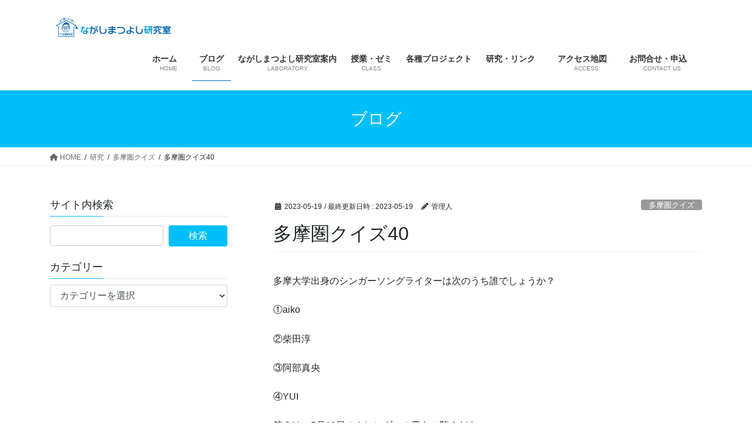

--- FILE ---
content_type: text/html; charset=UTF-8
request_url: https://oyazipan.com/quiz40/
body_size: 59086
content:
<!DOCTYPE html>
<html dir="ltr" lang="ja" prefix="og: https://ogp.me/ns#">
<head>
<meta charset="utf-8">
<meta http-equiv="X-UA-Compatible" content="IE=edge">
<meta name="viewport" content="width=device-width, initial-scale=1">
<title>多摩圏クイズ40 | ながしまつよし研究室</title>
	<style>img:is([sizes="auto" i], [sizes^="auto," i]) { contain-intrinsic-size: 3000px 1500px }</style>
	
		<!-- All in One SEO 4.8.1.1 - aioseo.com -->
	<meta name="robots" content="max-image-preview:large" />
	<meta name="author" content="管理人"/>
	<link rel="canonical" href="https://oyazipan.com/quiz40/" />
	<meta name="generator" content="All in One SEO (AIOSEO) 4.8.1.1" />

		<!-- Google tag (gtag.js) -->
<script async src="https://www.googletagmanager.com/gtag/js?id=G-J5NN4L4LB7"></script>
<script>
  window.dataLayer = window.dataLayer || [];
  function gtag(){dataLayer.push(arguments);}
  gtag('js', new Date());

  gtag('config', 'G-J5NN4L4LB7');
</script>
		<meta property="og:locale" content="ja_JP" />
		<meta property="og:site_name" content="ながしまつよし研究室" />
		<meta property="og:type" content="article" />
		<meta property="og:title" content="多摩圏クイズ40 | ながしまつよし研究室" />
		<meta property="og:url" content="https://oyazipan.com/quiz40/" />
		<meta property="og:image" content="https://oyazipan.com/wp-content/uploads/2021/02/illust-10-Small.jpg" />
		<meta property="og:image:secure_url" content="https://oyazipan.com/wp-content/uploads/2021/02/illust-10-Small.jpg" />
		<meta property="og:image:width" content="499" />
		<meta property="og:image:height" content="450" />
		<meta property="article:published_time" content="2023-05-18T20:13:33+00:00" />
		<meta property="article:modified_time" content="2023-05-18T20:13:35+00:00" />
		<meta name="twitter:card" content="summary" />
		<meta name="twitter:title" content="多摩圏クイズ40 | ながしまつよし研究室" />
		<meta name="twitter:image" content="https://oyazipan.com/wp-content/uploads/2021/02/illust-10-Small.jpg" />
		<script type="application/ld+json" class="aioseo-schema">
			{"@context":"https:\/\/schema.org","@graph":[{"@type":"Article","@id":"https:\/\/oyazipan.com\/quiz40\/#article","name":"\u591a\u6469\u570f\u30af\u30a4\u30ba40 | \u306a\u304c\u3057\u307e\u3064\u3088\u3057\u7814\u7a76\u5ba4","headline":"\u591a\u6469\u570f\u30af\u30a4\u30ba40","author":{"@id":"https:\/\/oyazipan.com\/author\/thrasher\/#author"},"publisher":{"@id":"https:\/\/oyazipan.com\/#organization"},"image":{"@type":"ImageObject","url":"https:\/\/oyazipan.com\/wp-content\/uploads\/2019\/03\/cropped-rgb_logo-01.jpg","@id":"https:\/\/oyazipan.com\/#articleImage","width":512,"height":512},"datePublished":"2023-05-19T05:13:33+09:00","dateModified":"2023-05-19T05:13:35+09:00","inLanguage":"ja","mainEntityOfPage":{"@id":"https:\/\/oyazipan.com\/quiz40\/#webpage"},"isPartOf":{"@id":"https:\/\/oyazipan.com\/quiz40\/#webpage"},"articleSection":"\u591a\u6469\u570f\u30af\u30a4\u30ba, \u4ed5\u7d44\u307f\u4f5c\u308a, \u591a\u6469\u5e02"},{"@type":"BreadcrumbList","@id":"https:\/\/oyazipan.com\/quiz40\/#breadcrumblist","itemListElement":[{"@type":"ListItem","@id":"https:\/\/oyazipan.com\/#listItem","position":1,"name":"\u5bb6","item":"https:\/\/oyazipan.com\/","nextItem":{"@type":"ListItem","@id":"https:\/\/oyazipan.com\/quiz40\/#listItem","name":"\u591a\u6469\u570f\u30af\u30a4\u30ba40"}},{"@type":"ListItem","@id":"https:\/\/oyazipan.com\/quiz40\/#listItem","position":2,"name":"\u591a\u6469\u570f\u30af\u30a4\u30ba40","previousItem":{"@type":"ListItem","@id":"https:\/\/oyazipan.com\/#listItem","name":"\u5bb6"}}]},{"@type":"Organization","@id":"https:\/\/oyazipan.com\/#organization","name":"\u306a\u304c\u3057\u307e\u3064\u3088\u3057\u7814\u7a76\u5ba4 \u306a\u304c\u3057\u307e\u3064\u3088\u3057\u7814\u7a76\u5ba4","description":"\u7b54\u3048\u306f\u73fe\u5834\u306b\u3042\u308b","url":"https:\/\/oyazipan.com\/","logo":{"@type":"ImageObject","url":"https:\/\/oyazipan.com\/wp-content\/uploads\/2019\/03\/cropped-rgb_logo-01.jpg","@id":"https:\/\/oyazipan.com\/quiz40\/#organizationLogo","width":512,"height":512},"image":{"@id":"https:\/\/oyazipan.com\/quiz40\/#organizationLogo"}},{"@type":"Person","@id":"https:\/\/oyazipan.com\/author\/thrasher\/#author","url":"https:\/\/oyazipan.com\/author\/thrasher\/","name":"\u7ba1\u7406\u4eba","image":{"@type":"ImageObject","@id":"https:\/\/oyazipan.com\/quiz40\/#authorImage","url":"https:\/\/secure.gravatar.com\/avatar\/c27a88aa97db9c1c5690bc14c9b07d900a7afbbe6539f7ce6083796c13baf1d8?s=96&d=mm&r=g","width":96,"height":96,"caption":"\u7ba1\u7406\u4eba"}},{"@type":"WebPage","@id":"https:\/\/oyazipan.com\/quiz40\/#webpage","url":"https:\/\/oyazipan.com\/quiz40\/","name":"\u591a\u6469\u570f\u30af\u30a4\u30ba40 | \u306a\u304c\u3057\u307e\u3064\u3088\u3057\u7814\u7a76\u5ba4","inLanguage":"ja","isPartOf":{"@id":"https:\/\/oyazipan.com\/#website"},"breadcrumb":{"@id":"https:\/\/oyazipan.com\/quiz40\/#breadcrumblist"},"author":{"@id":"https:\/\/oyazipan.com\/author\/thrasher\/#author"},"creator":{"@id":"https:\/\/oyazipan.com\/author\/thrasher\/#author"},"datePublished":"2023-05-19T05:13:33+09:00","dateModified":"2023-05-19T05:13:35+09:00"},{"@type":"WebSite","@id":"https:\/\/oyazipan.com\/#website","url":"https:\/\/oyazipan.com\/","name":"\u306a\u304c\u3057\u307e\u3064\u3088\u3057\u7814\u7a76\u5ba4","description":"\u7b54\u3048\u306f\u73fe\u5834\u306b\u3042\u308b","inLanguage":"ja","publisher":{"@id":"https:\/\/oyazipan.com\/#organization"}}]}
		</script>
		<!-- All in One SEO -->

<link rel="alternate" type="application/rss+xml" title="ながしまつよし研究室 &raquo; フィード" href="https://oyazipan.com/feed/" />
<link rel="alternate" type="application/rss+xml" title="ながしまつよし研究室 &raquo; コメントフィード" href="https://oyazipan.com/comments/feed/" />
<link rel="alternate" type="application/rss+xml" title="ながしまつよし研究室 &raquo; 多摩圏クイズ40 のコメントのフィード" href="https://oyazipan.com/quiz40/feed/" />
		<!-- This site uses the Google Analytics by ExactMetrics plugin v7.10.0 - Using Analytics tracking - https://www.exactmetrics.com/ -->
							<script
				src="//www.googletagmanager.com/gtag/js?id=UA-139484232-1"  data-cfasync="false" data-wpfc-render="false" type="text/javascript" async></script>
			<script data-cfasync="false" data-wpfc-render="false" type="text/javascript">
				var em_version = '7.10.0';
				var em_track_user = true;
				var em_no_track_reason = '';
				
								var disableStrs = [
															'ga-disable-UA-139484232-1',
									];

				/* Function to detect opted out users */
				function __gtagTrackerIsOptedOut() {
					for (var index = 0; index < disableStrs.length; index++) {
						if (document.cookie.indexOf(disableStrs[index] + '=true') > -1) {
							return true;
						}
					}

					return false;
				}

				/* Disable tracking if the opt-out cookie exists. */
				if (__gtagTrackerIsOptedOut()) {
					for (var index = 0; index < disableStrs.length; index++) {
						window[disableStrs[index]] = true;
					}
				}

				/* Opt-out function */
				function __gtagTrackerOptout() {
					for (var index = 0; index < disableStrs.length; index++) {
						document.cookie = disableStrs[index] + '=true; expires=Thu, 31 Dec 2099 23:59:59 UTC; path=/';
						window[disableStrs[index]] = true;
					}
				}

				if ('undefined' === typeof gaOptout) {
					function gaOptout() {
						__gtagTrackerOptout();
					}
				}
								window.dataLayer = window.dataLayer || [];

				window.ExactMetricsDualTracker = {
					helpers: {},
					trackers: {},
				};
				if (em_track_user) {
					function __gtagDataLayer() {
						dataLayer.push(arguments);
					}

					function __gtagTracker(type, name, parameters) {
						if (!parameters) {
							parameters = {};
						}

						if (parameters.send_to) {
							__gtagDataLayer.apply(null, arguments);
							return;
						}

						if (type === 'event') {
							
														parameters.send_to = exactmetrics_frontend.ua;
							__gtagDataLayer(type, name, parameters);
													} else {
							__gtagDataLayer.apply(null, arguments);
						}
					}

					__gtagTracker('js', new Date());
					__gtagTracker('set', {
						'developer_id.dNDMyYj': true,
											});
															__gtagTracker('config', 'UA-139484232-1', {"forceSSL":"true"} );
										window.gtag = __gtagTracker;										(function () {
						/* https://developers.google.com/analytics/devguides/collection/analyticsjs/ */
						/* ga and __gaTracker compatibility shim. */
						var noopfn = function () {
							return null;
						};
						var newtracker = function () {
							return new Tracker();
						};
						var Tracker = function () {
							return null;
						};
						var p = Tracker.prototype;
						p.get = noopfn;
						p.set = noopfn;
						p.send = function () {
							var args = Array.prototype.slice.call(arguments);
							args.unshift('send');
							__gaTracker.apply(null, args);
						};
						var __gaTracker = function () {
							var len = arguments.length;
							if (len === 0) {
								return;
							}
							var f = arguments[len - 1];
							if (typeof f !== 'object' || f === null || typeof f.hitCallback !== 'function') {
								if ('send' === arguments[0]) {
									var hitConverted, hitObject = false, action;
									if ('event' === arguments[1]) {
										if ('undefined' !== typeof arguments[3]) {
											hitObject = {
												'eventAction': arguments[3],
												'eventCategory': arguments[2],
												'eventLabel': arguments[4],
												'value': arguments[5] ? arguments[5] : 1,
											}
										}
									}
									if ('pageview' === arguments[1]) {
										if ('undefined' !== typeof arguments[2]) {
											hitObject = {
												'eventAction': 'page_view',
												'page_path': arguments[2],
											}
										}
									}
									if (typeof arguments[2] === 'object') {
										hitObject = arguments[2];
									}
									if (typeof arguments[5] === 'object') {
										Object.assign(hitObject, arguments[5]);
									}
									if ('undefined' !== typeof arguments[1].hitType) {
										hitObject = arguments[1];
										if ('pageview' === hitObject.hitType) {
											hitObject.eventAction = 'page_view';
										}
									}
									if (hitObject) {
										action = 'timing' === arguments[1].hitType ? 'timing_complete' : hitObject.eventAction;
										hitConverted = mapArgs(hitObject);
										__gtagTracker('event', action, hitConverted);
									}
								}
								return;
							}

							function mapArgs(args) {
								var arg, hit = {};
								var gaMap = {
									'eventCategory': 'event_category',
									'eventAction': 'event_action',
									'eventLabel': 'event_label',
									'eventValue': 'event_value',
									'nonInteraction': 'non_interaction',
									'timingCategory': 'event_category',
									'timingVar': 'name',
									'timingValue': 'value',
									'timingLabel': 'event_label',
									'page': 'page_path',
									'location': 'page_location',
									'title': 'page_title',
								};
								for (arg in args) {
																		if (!(!args.hasOwnProperty(arg) || !gaMap.hasOwnProperty(arg))) {
										hit[gaMap[arg]] = args[arg];
									} else {
										hit[arg] = args[arg];
									}
								}
								return hit;
							}

							try {
								f.hitCallback();
							} catch (ex) {
							}
						};
						__gaTracker.create = newtracker;
						__gaTracker.getByName = newtracker;
						__gaTracker.getAll = function () {
							return [];
						};
						__gaTracker.remove = noopfn;
						__gaTracker.loaded = true;
						window['__gaTracker'] = __gaTracker;
					})();
									} else {
										console.log("");
					(function () {
						function __gtagTracker() {
							return null;
						}

						window['__gtagTracker'] = __gtagTracker;
						window['gtag'] = __gtagTracker;
					})();
									}
			</script>
				<!-- / Google Analytics by ExactMetrics -->
				<!-- This site uses the Google Analytics by MonsterInsights plugin v9.11.1 - Using Analytics tracking - https://www.monsterinsights.com/ -->
		<!-- Note: MonsterInsights is not currently configured on this site. The site owner needs to authenticate with Google Analytics in the MonsterInsights settings panel. -->
					<!-- No tracking code set -->
				<!-- / Google Analytics by MonsterInsights -->
		<script type="text/javascript">
/* <![CDATA[ */
window._wpemojiSettings = {"baseUrl":"https:\/\/s.w.org\/images\/core\/emoji\/16.0.1\/72x72\/","ext":".png","svgUrl":"https:\/\/s.w.org\/images\/core\/emoji\/16.0.1\/svg\/","svgExt":".svg","source":{"concatemoji":"https:\/\/oyazipan.com\/wp-includes\/js\/wp-emoji-release.min.js?ver=6.8.3"}};
/*! This file is auto-generated */
!function(s,n){var o,i,e;function c(e){try{var t={supportTests:e,timestamp:(new Date).valueOf()};sessionStorage.setItem(o,JSON.stringify(t))}catch(e){}}function p(e,t,n){e.clearRect(0,0,e.canvas.width,e.canvas.height),e.fillText(t,0,0);var t=new Uint32Array(e.getImageData(0,0,e.canvas.width,e.canvas.height).data),a=(e.clearRect(0,0,e.canvas.width,e.canvas.height),e.fillText(n,0,0),new Uint32Array(e.getImageData(0,0,e.canvas.width,e.canvas.height).data));return t.every(function(e,t){return e===a[t]})}function u(e,t){e.clearRect(0,0,e.canvas.width,e.canvas.height),e.fillText(t,0,0);for(var n=e.getImageData(16,16,1,1),a=0;a<n.data.length;a++)if(0!==n.data[a])return!1;return!0}function f(e,t,n,a){switch(t){case"flag":return n(e,"\ud83c\udff3\ufe0f\u200d\u26a7\ufe0f","\ud83c\udff3\ufe0f\u200b\u26a7\ufe0f")?!1:!n(e,"\ud83c\udde8\ud83c\uddf6","\ud83c\udde8\u200b\ud83c\uddf6")&&!n(e,"\ud83c\udff4\udb40\udc67\udb40\udc62\udb40\udc65\udb40\udc6e\udb40\udc67\udb40\udc7f","\ud83c\udff4\u200b\udb40\udc67\u200b\udb40\udc62\u200b\udb40\udc65\u200b\udb40\udc6e\u200b\udb40\udc67\u200b\udb40\udc7f");case"emoji":return!a(e,"\ud83e\udedf")}return!1}function g(e,t,n,a){var r="undefined"!=typeof WorkerGlobalScope&&self instanceof WorkerGlobalScope?new OffscreenCanvas(300,150):s.createElement("canvas"),o=r.getContext("2d",{willReadFrequently:!0}),i=(o.textBaseline="top",o.font="600 32px Arial",{});return e.forEach(function(e){i[e]=t(o,e,n,a)}),i}function t(e){var t=s.createElement("script");t.src=e,t.defer=!0,s.head.appendChild(t)}"undefined"!=typeof Promise&&(o="wpEmojiSettingsSupports",i=["flag","emoji"],n.supports={everything:!0,everythingExceptFlag:!0},e=new Promise(function(e){s.addEventListener("DOMContentLoaded",e,{once:!0})}),new Promise(function(t){var n=function(){try{var e=JSON.parse(sessionStorage.getItem(o));if("object"==typeof e&&"number"==typeof e.timestamp&&(new Date).valueOf()<e.timestamp+604800&&"object"==typeof e.supportTests)return e.supportTests}catch(e){}return null}();if(!n){if("undefined"!=typeof Worker&&"undefined"!=typeof OffscreenCanvas&&"undefined"!=typeof URL&&URL.createObjectURL&&"undefined"!=typeof Blob)try{var e="postMessage("+g.toString()+"("+[JSON.stringify(i),f.toString(),p.toString(),u.toString()].join(",")+"));",a=new Blob([e],{type:"text/javascript"}),r=new Worker(URL.createObjectURL(a),{name:"wpTestEmojiSupports"});return void(r.onmessage=function(e){c(n=e.data),r.terminate(),t(n)})}catch(e){}c(n=g(i,f,p,u))}t(n)}).then(function(e){for(var t in e)n.supports[t]=e[t],n.supports.everything=n.supports.everything&&n.supports[t],"flag"!==t&&(n.supports.everythingExceptFlag=n.supports.everythingExceptFlag&&n.supports[t]);n.supports.everythingExceptFlag=n.supports.everythingExceptFlag&&!n.supports.flag,n.DOMReady=!1,n.readyCallback=function(){n.DOMReady=!0}}).then(function(){return e}).then(function(){var e;n.supports.everything||(n.readyCallback(),(e=n.source||{}).concatemoji?t(e.concatemoji):e.wpemoji&&e.twemoji&&(t(e.twemoji),t(e.wpemoji)))}))}((window,document),window._wpemojiSettings);
/* ]]> */
</script>
<!-- oyazipan.com is managing ads with Advanced Ads 2.0.16 – https://wpadvancedads.com/ --><script id="oyazi-ready">
			window.advanced_ads_ready=function(e,a){a=a||"complete";var d=function(e){return"interactive"===a?"loading"!==e:"complete"===e};d(document.readyState)?e():document.addEventListener("readystatechange",(function(a){d(a.target.readyState)&&e()}),{once:"interactive"===a})},window.advanced_ads_ready_queue=window.advanced_ads_ready_queue||[];		</script>
		<link rel='stylesheet' id='eo-leaflet.js-css' href='https://oyazipan.com/wp-content/plugins/event-organiser/lib/leaflet/leaflet.min.css?ver=1.4.0' type='text/css' media='all' />
<style id='eo-leaflet.js-inline-css' type='text/css'>
.leaflet-popup-close-button{box-shadow:none!important;}
</style>
<link rel='stylesheet' id='sbr_styles-css' href='https://oyazipan.com/wp-content/plugins/reviews-feed/assets/css/sbr-styles.min.css?ver=2.1.1' type='text/css' media='all' />
<link rel='stylesheet' id='sbi_styles-css' href='https://oyazipan.com/wp-content/plugins/instagram-feed/css/sbi-styles.min.css?ver=6.10.0' type='text/css' media='all' />
<link rel='stylesheet' id='vkExUnit_common_style-css' href='https://oyazipan.com/wp-content/plugins/vk-all-in-one-expansion-unit/assets/css/vkExUnit_style.css?ver=9.107.1.1' type='text/css' media='all' />
<style id='vkExUnit_common_style-inline-css' type='text/css'>
:root {--ver_page_top_button_url:url(https://oyazipan.com/wp-content/plugins/vk-all-in-one-expansion-unit/assets/images/to-top-btn-icon.svg);}@font-face {font-weight: normal;font-style: normal;font-family: "vk_sns";src: url("https://oyazipan.com/wp-content/plugins/vk-all-in-one-expansion-unit/inc/sns/icons/fonts/vk_sns.eot?-bq20cj");src: url("https://oyazipan.com/wp-content/plugins/vk-all-in-one-expansion-unit/inc/sns/icons/fonts/vk_sns.eot?#iefix-bq20cj") format("embedded-opentype"),url("https://oyazipan.com/wp-content/plugins/vk-all-in-one-expansion-unit/inc/sns/icons/fonts/vk_sns.woff?-bq20cj") format("woff"),url("https://oyazipan.com/wp-content/plugins/vk-all-in-one-expansion-unit/inc/sns/icons/fonts/vk_sns.ttf?-bq20cj") format("truetype"),url("https://oyazipan.com/wp-content/plugins/vk-all-in-one-expansion-unit/inc/sns/icons/fonts/vk_sns.svg?-bq20cj#vk_sns") format("svg");}
.veu_promotion-alert__content--text {border: 1px solid rgba(0,0,0,0.125);padding: 0.5em 1em;border-radius: var(--vk-size-radius);margin-bottom: var(--vk-margin-block-bottom);font-size: 0.875rem;}/* Alert Content部分に段落タグを入れた場合に最後の段落の余白を0にする */.veu_promotion-alert__content--text p:last-of-type{margin-bottom:0;margin-top: 0;}
</style>
<style id='wp-emoji-styles-inline-css' type='text/css'>

	img.wp-smiley, img.emoji {
		display: inline !important;
		border: none !important;
		box-shadow: none !important;
		height: 1em !important;
		width: 1em !important;
		margin: 0 0.07em !important;
		vertical-align: -0.1em !important;
		background: none !important;
		padding: 0 !important;
	}
</style>
<link rel='stylesheet' id='wp-block-library-css' href='https://oyazipan.com/wp-includes/css/dist/block-library/style.min.css?ver=6.8.3' type='text/css' media='all' />
<style id='wp-block-library-inline-css' type='text/css'>
.vk-cols--reverse{flex-direction:row-reverse}@media(min-width: 600px){.vk-cols--reverse .wp-block-column{margin-left:1em}.vk-cols--reverse .wp-block-column:last-child{margin-right:1em;margin-left:0}.vk-cols--reverse.vk-cols--fit .wp-block-column{margin-right:0;margin-left:0}}@media(min-width: 782px){.vk-cols--reverse.wp-block-columns:not(.is-not-stacked-on-mobile)>.wp-block-column:not(:first-child){margin-left:0}}@media(min-width: 600px)and (max-width: 781px){.vk-cols--reverse.wp-block-columns:not(.is-not-stacked-on-mobile)>.wp-block-column:nth-child(2n){margin-left:0}}.vk-cols--hasbtn{margin-bottom:0}.vk-cols--hasbtn>.row>.vk_gridColumn_item,.vk-cols--hasbtn>.wp-block-column{position:relative;padding-bottom:3em;margin-bottom:var(--vk-margin-block-bottom)}.vk-cols--hasbtn>.row>.vk_gridColumn_item>.wp-block-buttons,.vk-cols--hasbtn>.row>.vk_gridColumn_item>.vk_button,.vk-cols--hasbtn>.wp-block-column>.wp-block-buttons,.vk-cols--hasbtn>.wp-block-column>.vk_button{position:absolute;bottom:0;width:calc(100% - 15px - 15px)}.vk-cols--fit--gap1.wp-block-columns{gap:1px}@media(min-width: 600px)and (max-width: 781px){.vk-cols--fit--gap1.wp-block-columns .wp-block-column:not(:only-child){flex-basis:calc(50% - 1px) !important}}.vk-cols--fit.wp-block-columns,.vk-cols--fit.wp-block-columns:not(.is-not-stacked-on-mobile){margin-top:0;margin-bottom:0;justify-content:space-between}.vk-cols--fit.wp-block-columns>.wp-block-column *:last-child,.vk-cols--fit.wp-block-columns:not(.is-not-stacked-on-mobile)>.wp-block-column *:last-child{margin-bottom:0}.vk-cols--fit.wp-block-columns>.wp-block-column>.wp-block-cover,.vk-cols--fit.wp-block-columns:not(.is-not-stacked-on-mobile)>.wp-block-column>.wp-block-cover{margin-top:0}.vk-cols--fit.wp-block-columns.has-background,.vk-cols--fit.wp-block-columns:not(.is-not-stacked-on-mobile).has-background{padding:0}@media(max-width: 599px){.vk-cols--fit.wp-block-columns:not(.has-background)>.wp-block-column:not(.has-background),.vk-cols--fit.wp-block-columns:not(.is-not-stacked-on-mobile):not(.has-background)>.wp-block-column:not(.has-background){padding-left:0 !important;padding-right:0 !important}}@media(min-width: 782px){.vk-cols--fit.wp-block-columns .block-editor-block-list__block.wp-block-column:not(:first-child),.vk-cols--fit.wp-block-columns>.wp-block-column:not(:first-child),.vk-cols--fit.wp-block-columns:not(.is-not-stacked-on-mobile) .block-editor-block-list__block.wp-block-column:not(:first-child),.vk-cols--fit.wp-block-columns:not(.is-not-stacked-on-mobile)>.wp-block-column:not(:first-child){margin-left:0}}@media(min-width: 600px)and (max-width: 781px){.vk-cols--fit.wp-block-columns .wp-block-column:nth-child(2n),.vk-cols--fit.wp-block-columns:not(.is-not-stacked-on-mobile) .wp-block-column:nth-child(2n){margin-left:0}.vk-cols--fit.wp-block-columns .wp-block-column:not(:only-child),.vk-cols--fit.wp-block-columns:not(.is-not-stacked-on-mobile) .wp-block-column:not(:only-child){flex-basis:50% !important}}.vk-cols--fit.vk-cols--grid>.block-editor-block-list__block,.vk-cols--fit.vk-cols--grid>.wp-block-column,.vk-cols--fit.vk-cols--grid:not(.is-not-stacked-on-mobile)>.block-editor-block-list__block,.vk-cols--fit.vk-cols--grid:not(.is-not-stacked-on-mobile)>.wp-block-column{flex-basis:50%}@media(max-width: 599px){.vk-cols--fit.vk-cols--grid.vk-cols--grid--alignfull>.wp-block-column:nth-child(2)>.wp-block-cover,.vk-cols--fit.vk-cols--grid:not(.is-not-stacked-on-mobile).vk-cols--grid--alignfull>.wp-block-column:nth-child(2)>.wp-block-cover{width:100vw;margin-right:calc((100% - 100vw)/2);margin-left:calc((100% - 100vw)/2)}}@media(min-width: 600px){.vk-cols--fit.vk-cols--grid.vk-cols--grid--alignfull>.wp-block-column:nth-child(2)>.wp-block-cover,.vk-cols--fit.vk-cols--grid:not(.is-not-stacked-on-mobile).vk-cols--grid--alignfull>.wp-block-column:nth-child(2)>.wp-block-cover{margin-right:calc(100% - 50vw);width:50vw}}@media(min-width: 600px){.vk-cols--fit.vk-cols--grid.vk-cols--grid--alignfull.vk-cols--reverse>.wp-block-column,.vk-cols--fit.vk-cols--grid:not(.is-not-stacked-on-mobile).vk-cols--grid--alignfull.vk-cols--reverse>.wp-block-column{margin-left:0;margin-right:0}.vk-cols--fit.vk-cols--grid.vk-cols--grid--alignfull.vk-cols--reverse>.wp-block-column:nth-child(2)>.wp-block-cover,.vk-cols--fit.vk-cols--grid:not(.is-not-stacked-on-mobile).vk-cols--grid--alignfull.vk-cols--reverse>.wp-block-column:nth-child(2)>.wp-block-cover{margin-left:calc(100% - 50vw)}}.vk-cols--menu h2,.vk-cols--menu h3,.vk-cols--menu h4,.vk-cols--menu h5{margin-bottom:.2em;text-shadow:#000 0 0 10px}.vk-cols--menu h2:first-child,.vk-cols--menu h3:first-child,.vk-cols--menu h4:first-child,.vk-cols--menu h5:first-child{margin-top:0}.vk-cols--menu p{margin-bottom:1rem;text-shadow:#000 0 0 10px}.vk-cols--menu .wp-block-cover__inner-container:last-child{margin-bottom:0}.vk-cols--fitbnrs .wp-block-column .wp-block-cover:hover img{filter:unset}.vk-cols--fitbnrs .wp-block-column .wp-block-cover:hover{background-color:unset}.vk-cols--fitbnrs .wp-block-column .wp-block-cover:hover .wp-block-cover__image-background{filter:unset !important}.vk-cols--fitbnrs .wp-block-cover__inner-container{position:absolute;height:100%;width:100%}.vk-cols--fitbnrs .vk_button{height:100%;margin:0}.vk-cols--fitbnrs .vk_button .vk_button_btn,.vk-cols--fitbnrs .vk_button .btn{height:100%;width:100%;border:none;box-shadow:none;background-color:unset;transition:unset}.vk-cols--fitbnrs .vk_button .vk_button_btn:hover,.vk-cols--fitbnrs .vk_button .btn:hover{transition:unset}.vk-cols--fitbnrs .vk_button .vk_button_btn:after,.vk-cols--fitbnrs .vk_button .btn:after{border:none}.vk-cols--fitbnrs .vk_button .vk_button_link_txt{width:100%;position:absolute;top:50%;left:50%;transform:translateY(-50%) translateX(-50%);font-size:2rem;text-shadow:#000 0 0 10px}.vk-cols--fitbnrs .vk_button .vk_button_link_subCaption{width:100%;position:absolute;top:calc(50% + 2.2em);left:50%;transform:translateY(-50%) translateX(-50%);text-shadow:#000 0 0 10px}.vk-cols--media .wp-block-column:not(:first-child) .wp-block-image,.vk-cols--media .wp-block-column:not(:first-child) figure{margin-bottom:0}@media(min-width: 600px){.vk-cols--media.vk-cols--reverse .wp-block-column:first-child{margin-left:0}}@media(min-width: 782px){.vk-cols--media .wp-block-column:not(:first-child){--wp--style--block-gap: 3rem;margin-left:3rem}.vk-cols--media.vk-cols--reverse .wp-block-column:not(:first-child){margin-right:3rem;margin-left:0}}@media(min-width: 600px)and (max-width: 781px){.vk-cols--media{--wp--style--block-gap: 2rem}.vk-cols--media.vk-cols--reverse .wp-block-column:not(:first-child){margin-right:2rem;margin-left:0}}.vk-fit-map iframe{position:relative;margin-bottom:0;display:block;max-height:400px;width:100vw}:root{--vk-color-th-bg-bright: rgba( 0, 0, 0, 0.05 )}.vk-table--th--width25 :where(tr > *:first-child){width:25%}.vk-table--th--width30 :where(tr > *:first-child){width:30%}.vk-table--th--width35 :where(tr > *:first-child){width:35%}.vk-table--th--width40 :where(tr > *:first-child){width:40%}.vk-table--th--bg-bright :where(tr > *:first-child){background-color:var(--vk-color-th-bg-bright)}@media(max-width: 599px){.vk-table--mobile-block :is(th,td){width:100%;display:block;border-top:none}}.vk-table--width--th25 :where(tr > *:first-child){width:25%}.vk-table--width--th30 :where(tr > *:first-child){width:30%}.vk-table--width--th35 :where(tr > *:first-child){width:35%}.vk-table--width--th40 :where(tr > *:first-child){width:40%}.no-margin{margin:0}@media(max-width: 599px){.wp-block-image.vk-aligncenter--mobile>.alignright{float:none;margin-left:auto;margin-right:auto}.vk-no-padding-horizontal--mobile{padding-left:0 !important;padding-right:0 !important}}
</style>
<style id='classic-theme-styles-inline-css' type='text/css'>
/*! This file is auto-generated */
.wp-block-button__link{color:#fff;background-color:#32373c;border-radius:9999px;box-shadow:none;text-decoration:none;padding:calc(.667em + 2px) calc(1.333em + 2px);font-size:1.125em}.wp-block-file__button{background:#32373c;color:#fff;text-decoration:none}
</style>
<style id='global-styles-inline-css' type='text/css'>
:root{--wp--preset--aspect-ratio--square: 1;--wp--preset--aspect-ratio--4-3: 4/3;--wp--preset--aspect-ratio--3-4: 3/4;--wp--preset--aspect-ratio--3-2: 3/2;--wp--preset--aspect-ratio--2-3: 2/3;--wp--preset--aspect-ratio--16-9: 16/9;--wp--preset--aspect-ratio--9-16: 9/16;--wp--preset--color--black: #000000;--wp--preset--color--cyan-bluish-gray: #abb8c3;--wp--preset--color--white: #ffffff;--wp--preset--color--pale-pink: #f78da7;--wp--preset--color--vivid-red: #cf2e2e;--wp--preset--color--luminous-vivid-orange: #ff6900;--wp--preset--color--luminous-vivid-amber: #fcb900;--wp--preset--color--light-green-cyan: #7bdcb5;--wp--preset--color--vivid-green-cyan: #00d084;--wp--preset--color--pale-cyan-blue: #8ed1fc;--wp--preset--color--vivid-cyan-blue: #0693e3;--wp--preset--color--vivid-purple: #9b51e0;--wp--preset--gradient--vivid-cyan-blue-to-vivid-purple: linear-gradient(135deg,rgba(6,147,227,1) 0%,rgb(155,81,224) 100%);--wp--preset--gradient--light-green-cyan-to-vivid-green-cyan: linear-gradient(135deg,rgb(122,220,180) 0%,rgb(0,208,130) 100%);--wp--preset--gradient--luminous-vivid-amber-to-luminous-vivid-orange: linear-gradient(135deg,rgba(252,185,0,1) 0%,rgba(255,105,0,1) 100%);--wp--preset--gradient--luminous-vivid-orange-to-vivid-red: linear-gradient(135deg,rgba(255,105,0,1) 0%,rgb(207,46,46) 100%);--wp--preset--gradient--very-light-gray-to-cyan-bluish-gray: linear-gradient(135deg,rgb(238,238,238) 0%,rgb(169,184,195) 100%);--wp--preset--gradient--cool-to-warm-spectrum: linear-gradient(135deg,rgb(74,234,220) 0%,rgb(151,120,209) 20%,rgb(207,42,186) 40%,rgb(238,44,130) 60%,rgb(251,105,98) 80%,rgb(254,248,76) 100%);--wp--preset--gradient--blush-light-purple: linear-gradient(135deg,rgb(255,206,236) 0%,rgb(152,150,240) 100%);--wp--preset--gradient--blush-bordeaux: linear-gradient(135deg,rgb(254,205,165) 0%,rgb(254,45,45) 50%,rgb(107,0,62) 100%);--wp--preset--gradient--luminous-dusk: linear-gradient(135deg,rgb(255,203,112) 0%,rgb(199,81,192) 50%,rgb(65,88,208) 100%);--wp--preset--gradient--pale-ocean: linear-gradient(135deg,rgb(255,245,203) 0%,rgb(182,227,212) 50%,rgb(51,167,181) 100%);--wp--preset--gradient--electric-grass: linear-gradient(135deg,rgb(202,248,128) 0%,rgb(113,206,126) 100%);--wp--preset--gradient--midnight: linear-gradient(135deg,rgb(2,3,129) 0%,rgb(40,116,252) 100%);--wp--preset--font-size--small: 13px;--wp--preset--font-size--medium: 20px;--wp--preset--font-size--large: 36px;--wp--preset--font-size--x-large: 42px;--wp--preset--spacing--20: 0.44rem;--wp--preset--spacing--30: 0.67rem;--wp--preset--spacing--40: 1rem;--wp--preset--spacing--50: 1.5rem;--wp--preset--spacing--60: 2.25rem;--wp--preset--spacing--70: 3.38rem;--wp--preset--spacing--80: 5.06rem;--wp--preset--shadow--natural: 6px 6px 9px rgba(0, 0, 0, 0.2);--wp--preset--shadow--deep: 12px 12px 50px rgba(0, 0, 0, 0.4);--wp--preset--shadow--sharp: 6px 6px 0px rgba(0, 0, 0, 0.2);--wp--preset--shadow--outlined: 6px 6px 0px -3px rgba(255, 255, 255, 1), 6px 6px rgba(0, 0, 0, 1);--wp--preset--shadow--crisp: 6px 6px 0px rgba(0, 0, 0, 1);}:where(.is-layout-flex){gap: 0.5em;}:where(.is-layout-grid){gap: 0.5em;}body .is-layout-flex{display: flex;}.is-layout-flex{flex-wrap: wrap;align-items: center;}.is-layout-flex > :is(*, div){margin: 0;}body .is-layout-grid{display: grid;}.is-layout-grid > :is(*, div){margin: 0;}:where(.wp-block-columns.is-layout-flex){gap: 2em;}:where(.wp-block-columns.is-layout-grid){gap: 2em;}:where(.wp-block-post-template.is-layout-flex){gap: 1.25em;}:where(.wp-block-post-template.is-layout-grid){gap: 1.25em;}.has-black-color{color: var(--wp--preset--color--black) !important;}.has-cyan-bluish-gray-color{color: var(--wp--preset--color--cyan-bluish-gray) !important;}.has-white-color{color: var(--wp--preset--color--white) !important;}.has-pale-pink-color{color: var(--wp--preset--color--pale-pink) !important;}.has-vivid-red-color{color: var(--wp--preset--color--vivid-red) !important;}.has-luminous-vivid-orange-color{color: var(--wp--preset--color--luminous-vivid-orange) !important;}.has-luminous-vivid-amber-color{color: var(--wp--preset--color--luminous-vivid-amber) !important;}.has-light-green-cyan-color{color: var(--wp--preset--color--light-green-cyan) !important;}.has-vivid-green-cyan-color{color: var(--wp--preset--color--vivid-green-cyan) !important;}.has-pale-cyan-blue-color{color: var(--wp--preset--color--pale-cyan-blue) !important;}.has-vivid-cyan-blue-color{color: var(--wp--preset--color--vivid-cyan-blue) !important;}.has-vivid-purple-color{color: var(--wp--preset--color--vivid-purple) !important;}.has-black-background-color{background-color: var(--wp--preset--color--black) !important;}.has-cyan-bluish-gray-background-color{background-color: var(--wp--preset--color--cyan-bluish-gray) !important;}.has-white-background-color{background-color: var(--wp--preset--color--white) !important;}.has-pale-pink-background-color{background-color: var(--wp--preset--color--pale-pink) !important;}.has-vivid-red-background-color{background-color: var(--wp--preset--color--vivid-red) !important;}.has-luminous-vivid-orange-background-color{background-color: var(--wp--preset--color--luminous-vivid-orange) !important;}.has-luminous-vivid-amber-background-color{background-color: var(--wp--preset--color--luminous-vivid-amber) !important;}.has-light-green-cyan-background-color{background-color: var(--wp--preset--color--light-green-cyan) !important;}.has-vivid-green-cyan-background-color{background-color: var(--wp--preset--color--vivid-green-cyan) !important;}.has-pale-cyan-blue-background-color{background-color: var(--wp--preset--color--pale-cyan-blue) !important;}.has-vivid-cyan-blue-background-color{background-color: var(--wp--preset--color--vivid-cyan-blue) !important;}.has-vivid-purple-background-color{background-color: var(--wp--preset--color--vivid-purple) !important;}.has-black-border-color{border-color: var(--wp--preset--color--black) !important;}.has-cyan-bluish-gray-border-color{border-color: var(--wp--preset--color--cyan-bluish-gray) !important;}.has-white-border-color{border-color: var(--wp--preset--color--white) !important;}.has-pale-pink-border-color{border-color: var(--wp--preset--color--pale-pink) !important;}.has-vivid-red-border-color{border-color: var(--wp--preset--color--vivid-red) !important;}.has-luminous-vivid-orange-border-color{border-color: var(--wp--preset--color--luminous-vivid-orange) !important;}.has-luminous-vivid-amber-border-color{border-color: var(--wp--preset--color--luminous-vivid-amber) !important;}.has-light-green-cyan-border-color{border-color: var(--wp--preset--color--light-green-cyan) !important;}.has-vivid-green-cyan-border-color{border-color: var(--wp--preset--color--vivid-green-cyan) !important;}.has-pale-cyan-blue-border-color{border-color: var(--wp--preset--color--pale-cyan-blue) !important;}.has-vivid-cyan-blue-border-color{border-color: var(--wp--preset--color--vivid-cyan-blue) !important;}.has-vivid-purple-border-color{border-color: var(--wp--preset--color--vivid-purple) !important;}.has-vivid-cyan-blue-to-vivid-purple-gradient-background{background: var(--wp--preset--gradient--vivid-cyan-blue-to-vivid-purple) !important;}.has-light-green-cyan-to-vivid-green-cyan-gradient-background{background: var(--wp--preset--gradient--light-green-cyan-to-vivid-green-cyan) !important;}.has-luminous-vivid-amber-to-luminous-vivid-orange-gradient-background{background: var(--wp--preset--gradient--luminous-vivid-amber-to-luminous-vivid-orange) !important;}.has-luminous-vivid-orange-to-vivid-red-gradient-background{background: var(--wp--preset--gradient--luminous-vivid-orange-to-vivid-red) !important;}.has-very-light-gray-to-cyan-bluish-gray-gradient-background{background: var(--wp--preset--gradient--very-light-gray-to-cyan-bluish-gray) !important;}.has-cool-to-warm-spectrum-gradient-background{background: var(--wp--preset--gradient--cool-to-warm-spectrum) !important;}.has-blush-light-purple-gradient-background{background: var(--wp--preset--gradient--blush-light-purple) !important;}.has-blush-bordeaux-gradient-background{background: var(--wp--preset--gradient--blush-bordeaux) !important;}.has-luminous-dusk-gradient-background{background: var(--wp--preset--gradient--luminous-dusk) !important;}.has-pale-ocean-gradient-background{background: var(--wp--preset--gradient--pale-ocean) !important;}.has-electric-grass-gradient-background{background: var(--wp--preset--gradient--electric-grass) !important;}.has-midnight-gradient-background{background: var(--wp--preset--gradient--midnight) !important;}.has-small-font-size{font-size: var(--wp--preset--font-size--small) !important;}.has-medium-font-size{font-size: var(--wp--preset--font-size--medium) !important;}.has-large-font-size{font-size: var(--wp--preset--font-size--large) !important;}.has-x-large-font-size{font-size: var(--wp--preset--font-size--x-large) !important;}
:where(.wp-block-post-template.is-layout-flex){gap: 1.25em;}:where(.wp-block-post-template.is-layout-grid){gap: 1.25em;}
:where(.wp-block-columns.is-layout-flex){gap: 2em;}:where(.wp-block-columns.is-layout-grid){gap: 2em;}
:root :where(.wp-block-pullquote){font-size: 1.5em;line-height: 1.6;}
</style>
<link rel='stylesheet' id='contact-form-7-css' href='https://oyazipan.com/wp-content/plugins/contact-form-7/includes/css/styles.css?ver=5.6.2' type='text/css' media='all' />
<link rel='stylesheet' id='ctf_styles-css' href='https://oyazipan.com/wp-content/plugins/custom-twitter-feeds/css/ctf-styles.min.css?ver=2.3.1' type='text/css' media='all' />
<link rel='stylesheet' id='flexible-table-block-css' href='https://oyazipan.com/wp-content/plugins/flexible-table-block/build/style-index.css?ver=1723493074' type='text/css' media='all' />
<style id='flexible-table-block-inline-css' type='text/css'>
.wp-block-flexible-table-block-table.wp-block-flexible-table-block-table>table{width:100%;max-width:100%;border-collapse:collapse;}.wp-block-flexible-table-block-table.wp-block-flexible-table-block-table.is-style-stripes tbody tr:nth-child(odd) th{background-color:#f0f0f1;}.wp-block-flexible-table-block-table.wp-block-flexible-table-block-table.is-style-stripes tbody tr:nth-child(odd) td{background-color:#f0f0f1;}.wp-block-flexible-table-block-table.wp-block-flexible-table-block-table.is-style-stripes tbody tr:nth-child(even) th{background-color:#ffffff;}.wp-block-flexible-table-block-table.wp-block-flexible-table-block-table.is-style-stripes tbody tr:nth-child(even) td{background-color:#ffffff;}.wp-block-flexible-table-block-table.wp-block-flexible-table-block-table>table tr th,.wp-block-flexible-table-block-table.wp-block-flexible-table-block-table>table tr td{padding:0.5em;border-width:1px;border-style:solid;border-color:#000000;text-align:left;vertical-align:middle;}.wp-block-flexible-table-block-table.wp-block-flexible-table-block-table>table tr th{background-color:#f0f0f1;}.wp-block-flexible-table-block-table.wp-block-flexible-table-block-table>table tr td{background-color:#ffffff;}@media screen and (min-width:769px){.wp-block-flexible-table-block-table.is-scroll-on-pc{overflow-x:scroll;}.wp-block-flexible-table-block-table.is-scroll-on-pc table{max-width:none;align-self:self-start;}}@media screen and (max-width:768px){.wp-block-flexible-table-block-table.is-scroll-on-mobile{overflow-x:scroll;}.wp-block-flexible-table-block-table.is-scroll-on-mobile table{max-width:none;align-self:self-start;}.wp-block-flexible-table-block-table table.is-stacked-on-mobile th,.wp-block-flexible-table-block-table table.is-stacked-on-mobile td{width:100%!important;display:block;}}
</style>
<link rel='stylesheet' id='vk-swiper-style-css' href='https://oyazipan.com/wp-content/plugins/vk-blocks/inc/vk-swiper/package/assets/css/swiper.min.css?ver=5.4.5' type='text/css' media='all' />
<link rel='stylesheet' id='cff-css' href='https://oyazipan.com/wp-content/plugins/custom-facebook-feed/assets/css/cff-style.min.css?ver=4.3.4' type='text/css' media='all' />
<link rel='stylesheet' id='sb-font-awesome-css' href='https://oyazipan.com/wp-content/plugins/custom-facebook-feed/assets/css/font-awesome.min.css?ver=4.7.0' type='text/css' media='all' />
<link rel='stylesheet' id='bootstrap-4-style-css' href='https://oyazipan.com/wp-content/themes/lightning/_g2/library/bootstrap-4/css/bootstrap.min.css?ver=4.5.0' type='text/css' media='all' />
<link rel='stylesheet' id='lightning-common-style-css' href='https://oyazipan.com/wp-content/themes/lightning/_g2/assets/css/common.css?ver=15.29.6' type='text/css' media='all' />
<style id='lightning-common-style-inline-css' type='text/css'>
/* vk-mobile-nav */:root {--vk-mobile-nav-menu-btn-bg-src: url("https://oyazipan.com/wp-content/themes/lightning/_g2/inc/vk-mobile-nav/package/images/vk-menu-btn-black.svg");--vk-mobile-nav-menu-btn-close-bg-src: url("https://oyazipan.com/wp-content/themes/lightning/_g2/inc/vk-mobile-nav/package/images/vk-menu-close-black.svg");--vk-menu-acc-icon-open-black-bg-src: url("https://oyazipan.com/wp-content/themes/lightning/_g2/inc/vk-mobile-nav/package/images/vk-menu-acc-icon-open-black.svg");--vk-menu-acc-icon-open-white-bg-src: url("https://oyazipan.com/wp-content/themes/lightning/_g2/inc/vk-mobile-nav/package/images/vk-menu-acc-icon-open-white.svg");--vk-menu-acc-icon-close-black-bg-src: url("https://oyazipan.com/wp-content/themes/lightning/_g2/inc/vk-mobile-nav/package/images/vk-menu-close-black.svg");--vk-menu-acc-icon-close-white-bg-src: url("https://oyazipan.com/wp-content/themes/lightning/_g2/inc/vk-mobile-nav/package/images/vk-menu-close-white.svg");}
</style>
<link rel='stylesheet' id='lightning-design-style-css' href='https://oyazipan.com/wp-content/themes/lightning/_g2/design-skin/origin2/css/style.css?ver=15.29.6' type='text/css' media='all' />
<style id='lightning-design-style-inline-css' type='text/css'>
:root {--color-key:#00bff9;--wp--preset--color--vk-color-primary:#00bff9;--color-key-dark:#0066bf;}
/* ltg common custom */:root {--vk-menu-acc-btn-border-color:#333;--vk-color-primary:#00bff9;--vk-color-primary-dark:#0066bf;--vk-color-primary-vivid:#00d2ff;--color-key:#00bff9;--wp--preset--color--vk-color-primary:#00bff9;--color-key-dark:#0066bf;}.veu_color_txt_key { color:#0066bf ; }.veu_color_bg_key { background-color:#0066bf ; }.veu_color_border_key { border-color:#0066bf ; }.btn-default { border-color:#00bff9;color:#00bff9;}.btn-default:focus,.btn-default:hover { border-color:#00bff9;background-color: #00bff9; }.wp-block-search__button,.btn-primary { background-color:#00bff9;border-color:#0066bf; }.wp-block-search__button:focus,.wp-block-search__button:hover,.btn-primary:not(:disabled):not(.disabled):active,.btn-primary:focus,.btn-primary:hover { background-color:#0066bf;border-color:#00bff9; }.btn-outline-primary { color : #00bff9 ; border-color:#00bff9; }.btn-outline-primary:not(:disabled):not(.disabled):active,.btn-outline-primary:focus,.btn-outline-primary:hover { color : #fff; background-color:#00bff9;border-color:#0066bf; }a { color:#337ab7; }
.tagcloud a:before { font-family: "Font Awesome 5 Free";content: "\f02b";font-weight: bold; }
.media .media-body .media-heading a:hover { color:#00bff9; }@media (min-width: 768px){.gMenu > li:before,.gMenu > li.menu-item-has-children::after { border-bottom-color:#0066bf }.gMenu li li { background-color:#0066bf }.gMenu li li a:hover { background-color:#00bff9; }} /* @media (min-width: 768px) */.page-header { background-color:#00bff9; }h2,.mainSection-title { border-top-color:#00bff9; }h3:after,.subSection-title:after { border-bottom-color:#00bff9; }ul.page-numbers li span.page-numbers.current,.page-link dl .post-page-numbers.current { background-color:#00bff9; }.pager li > a { border-color:#00bff9;color:#00bff9;}.pager li > a:hover { background-color:#00bff9;color:#fff;}.siteFooter { border-top-color:#00bff9; }dt { border-left-color:#00bff9; }:root {--g_nav_main_acc_icon_open_url:url(https://oyazipan.com/wp-content/themes/lightning/_g2/inc/vk-mobile-nav/package/images/vk-menu-acc-icon-open-black.svg);--g_nav_main_acc_icon_close_url: url(https://oyazipan.com/wp-content/themes/lightning/_g2/inc/vk-mobile-nav/package/images/vk-menu-close-black.svg);--g_nav_sub_acc_icon_open_url: url(https://oyazipan.com/wp-content/themes/lightning/_g2/inc/vk-mobile-nav/package/images/vk-menu-acc-icon-open-white.svg);--g_nav_sub_acc_icon_close_url: url(https://oyazipan.com/wp-content/themes/lightning/_g2/inc/vk-mobile-nav/package/images/vk-menu-close-white.svg);}
</style>
<link rel='stylesheet' id='vk-blocks-build-css-css' href='https://oyazipan.com/wp-content/plugins/vk-blocks/inc/vk-blocks/build/block-build.css?ver=1.8.1' type='text/css' media='all' />
<style id='vk-blocks-build-css-inline-css' type='text/css'>
:root {--vk_flow-arrow: url(https://oyazipan.com/wp-content/plugins/vk-blocks/inc/vk-blocks/images/arrow_bottom.svg);--vk_image-mask-wave01: url(https://oyazipan.com/wp-content/plugins/vk-blocks/inc/vk-blocks/images/wave01.svg);--vk_image-mask-wave02: url(https://oyazipan.com/wp-content/plugins/vk-blocks/inc/vk-blocks/images/wave02.svg);--vk_image-mask-wave03: url(https://oyazipan.com/wp-content/plugins/vk-blocks/inc/vk-blocks/images/wave03.svg);--vk_image-mask-wave04: url(https://oyazipan.com/wp-content/plugins/vk-blocks/inc/vk-blocks/images/wave04.svg);}

	:root {

		--vk-balloon-border-width:1px;

		--vk-balloon-speech-offset:-12px;
	}
	
</style>
<link rel='stylesheet' id='lightning-theme-style-css' href='https://oyazipan.com/wp-content/themes/lightning/style.css?ver=15.29.6' type='text/css' media='all' />
<style id='lightning-theme-style-inline-css' type='text/css'>

			.prBlock_icon_outer { border:1px solid #00bff9; }
			.prBlock_icon { color:#00bff9; }
		
</style>
<link rel='stylesheet' id='vk-font-awesome-css' href='https://oyazipan.com/wp-content/themes/lightning/vendor/vektor-inc/font-awesome-versions/src/versions/6/css/all.min.css?ver=6.4.2' type='text/css' media='all' />
<link rel='stylesheet' id='tablepress-default-css' href='https://oyazipan.com/wp-content/plugins/tablepress/css/default.min.css?ver=1.14' type='text/css' media='all' />
<script type="text/javascript" src="https://oyazipan.com/wp-content/plugins/google-analytics-dashboard-for-wp/assets/js/frontend-gtag.min.js?ver=7.10.0" id="exactmetrics-frontend-script-js"></script>
<script data-cfasync="false" data-wpfc-render="false" type="text/javascript" id='exactmetrics-frontend-script-js-extra'>/* <![CDATA[ */
var exactmetrics_frontend = {"js_events_tracking":"true","download_extensions":"zip,mp3,mpeg,pdf,docx,pptx,xlsx,rar","inbound_paths":"[{\"path\":\"\\\/go\\\/\",\"label\":\"affiliate\"},{\"path\":\"\\\/recommend\\\/\",\"label\":\"affiliate\"}]","home_url":"https:\/\/oyazipan.com","hash_tracking":"false","ua":"UA-139484232-1","v4_id":""};/* ]]> */
</script>
<script type="text/javascript" src="https://oyazipan.com/wp-includes/js/jquery/jquery.min.js?ver=3.7.1" id="jquery-core-js"></script>
<script type="text/javascript" src="https://oyazipan.com/wp-includes/js/jquery/jquery-migrate.min.js?ver=3.4.1" id="jquery-migrate-js"></script>
<link rel="https://api.w.org/" href="https://oyazipan.com/wp-json/" /><link rel="alternate" title="JSON" type="application/json" href="https://oyazipan.com/wp-json/wp/v2/posts/11465" /><link rel="EditURI" type="application/rsd+xml" title="RSD" href="https://oyazipan.com/xmlrpc.php?rsd" />
<meta name="generator" content="WordPress 6.8.3" />
<link rel='shortlink' href='https://oyazipan.com/?p=11465' />
<link rel="alternate" title="oEmbed (JSON)" type="application/json+oembed" href="https://oyazipan.com/wp-json/oembed/1.0/embed?url=https%3A%2F%2Foyazipan.com%2Fquiz40%2F" />
<link rel="alternate" title="oEmbed (XML)" type="text/xml+oembed" href="https://oyazipan.com/wp-json/oembed/1.0/embed?url=https%3A%2F%2Foyazipan.com%2Fquiz40%2F&#038;format=xml" />
<meta name="cdp-version" content="1.4.6" /><style id="lightning-color-custom-for-plugins" type="text/css">/* ltg theme common */.color_key_bg,.color_key_bg_hover:hover{background-color: #00bff9;}.color_key_txt,.color_key_txt_hover:hover{color: #00bff9;}.color_key_border,.color_key_border_hover:hover{border-color: #00bff9;}.color_key_dark_bg,.color_key_dark_bg_hover:hover{background-color: #0066bf;}.color_key_dark_txt,.color_key_dark_txt_hover:hover{color: #0066bf;}.color_key_dark_border,.color_key_dark_border_hover:hover{border-color: #0066bf;}</style><style type="text/css" id="custom-background-css">
body.custom-background { background-color: #ffffff; }
</style>
	<link rel="icon" href="https://oyazipan.com/wp-content/uploads/2020/05/cropped-93272881_569710220349293_7915965592312479744_n-1-32x32.jpg" sizes="32x32" />
<link rel="icon" href="https://oyazipan.com/wp-content/uploads/2020/05/cropped-93272881_569710220349293_7915965592312479744_n-1-192x192.jpg" sizes="192x192" />
<link rel="apple-touch-icon" href="https://oyazipan.com/wp-content/uploads/2020/05/cropped-93272881_569710220349293_7915965592312479744_n-1-180x180.jpg" />
<meta name="msapplication-TileImage" content="https://oyazipan.com/wp-content/uploads/2020/05/cropped-93272881_569710220349293_7915965592312479744_n-1-270x270.jpg" />
<!-- [ VK All in One Expansion Unit Article Structure Data ] --><script type="application/ld+json">{"@context":"https://schema.org/","@type":"Article","headline":"多摩圏クイズ40","image":"","datePublished":"2023-05-19T05:13:33+09:00","dateModified":"2023-05-19T05:13:35+09:00","author":{"@type":"","name":"管理人","url":"https://oyazipan.com/","sameAs":""}}</script><!-- [ / VK All in One Expansion Unit Article Structure Data ] -->
</head>
<body class="wp-singular post-template-default single single-post postid-11465 single-format-standard custom-background wp-theme-lightning vk-blocks fa_v6_css bootstrap4 device-pc aa-prefix-oyazi-">
<a class="skip-link screen-reader-text" href="#main">コンテンツへスキップ</a>
<a class="skip-link screen-reader-text" href="#vk-mobile-nav">ナビゲーションに移動</a>
<header class="siteHeader">
		<div class="container siteHeadContainer">
		<div class="navbar-header">
						<p class="navbar-brand siteHeader_logo">
			<a href="https://oyazipan.com/">
				<span><img src="https://oyazipan.com/wp-content/uploads/2021/06/研究室ロゴ.jpg" alt="ながしまつよし研究室" /></span>
			</a>
			</p>
					</div>

					<div id="gMenu_outer" class="gMenu_outer">
				<nav class="menu-%e3%83%9e%e3%82%a4%e3%83%a1%e3%83%8b%e3%83%a5%e3%83%bc-container"><ul id="menu-%e3%83%9e%e3%82%a4%e3%83%a1%e3%83%8b%e3%83%a5%e3%83%bc" class="menu gMenu vk-menu-acc"><li id="menu-item-243" class="menu-item menu-item-type-custom menu-item-object-custom menu-item-home"><a href="https://oyazipan.com/"><strong class="gMenu_name">ホーム　</strong><span class="gMenu_description">HOME</span></a></li>
<li id="menu-item-2928" class="menu-item menu-item-type-taxonomy menu-item-object-category current-post-ancestor current-menu-parent current-post-parent"><a href="https://oyazipan.com/category/research/structure/"><strong class="gMenu_name">ブログ</strong><span class="gMenu_description">BLOG</span></a></li>
<li id="menu-item-2933" class="menu-item menu-item-type-post_type menu-item-object-page menu-item-has-children"><a href="https://oyazipan.com/kenkyuumenu/"><strong class="gMenu_name">ながしまつよし研究室案内</strong><span class="gMenu_description">LABORATORY</span></a>
<ul class="sub-menu">
	<li id="menu-item-2456" class="menu-item menu-item-type-post_type menu-item-object-page"><a href="https://oyazipan.com/profile/">教員紹介　</a></li>
	<li id="menu-item-2054" class="menu-item menu-item-type-post_type menu-item-object-page"><a href="https://oyazipan.com/seeds/">研究シーズ</a></li>
	<li id="menu-item-2968" class="menu-item menu-item-type-taxonomy menu-item-object-category"><a href="https://oyazipan.com/category/lecture/">講演歴</a></li>
	<li id="menu-item-3644" class="menu-item menu-item-type-post_type menu-item-object-page"><a href="https://oyazipan.com/book/">著書・論文</a></li>
	<li id="menu-item-1858" class="menu-item menu-item-type-post_type menu-item-object-page"><a href="https://oyazipan.com/shichoson/">委員歴</a></li>
	<li id="menu-item-6263" class="menu-item menu-item-type-post_type menu-item-object-page"><a href="https://oyazipan.com/%e5%8f%82%e8%80%83%e5%9b%b3%e6%9b%b8/">参考文献</a></li>
</ul>
</li>
<li id="menu-item-6095" class="menu-item menu-item-type-post_type menu-item-object-page menu-item-has-children"><a href="https://oyazipan.com/jyugyo2021-1/"><strong class="gMenu_name">授業・ゼミ</strong><span class="gMenu_description">CLASS</span></a>
<ul class="sub-menu">
	<li id="menu-item-15197" class="menu-item menu-item-type-post_type menu-item-object-page"><a href="https://oyazipan.com/jyugyo2026-2/">授業・ゼミ（2026年度秋学期）</a></li>
	<li id="menu-item-15198" class="menu-item menu-item-type-post_type menu-item-object-page"><a href="https://oyazipan.com/jyugyo2026/">授業・ゼミ（2026年度春学期）</a></li>
	<li id="menu-item-15038" class="menu-item menu-item-type-post_type menu-item-object-page"><a href="https://oyazipan.com/jyugyo2025-2/">授業・ゼミ（2025年度秋学期）</a></li>
	<li id="menu-item-15039" class="menu-item menu-item-type-post_type menu-item-object-page"><a href="https://oyazipan.com/jyugyo2025/">授業・ゼミ（2025年度春学期）</a></li>
	<li id="menu-item-13811" class="menu-item menu-item-type-post_type menu-item-object-page"><a href="https://oyazipan.com/jyugyo2024-2-2/">授業・ゼミ（2024年度秋学期）</a></li>
	<li id="menu-item-12755" class="menu-item menu-item-type-post_type menu-item-object-page"><a href="https://oyazipan.com/jyugyo2024/">授業・ゼミ（2024年度春学期）</a></li>
	<li id="menu-item-10403" class="menu-item menu-item-type-post_type menu-item-object-page"><a href="https://oyazipan.com/jyugyo2023-2/">授業・ゼミ（2023年度秋学期）</a></li>
	<li id="menu-item-10404" class="menu-item menu-item-type-post_type menu-item-object-page"><a href="https://oyazipan.com/jyugyo2023-1/">授業・ゼミ（2023年度春学期）</a></li>
	<li id="menu-item-8636" class="menu-item menu-item-type-post_type menu-item-object-page"><a href="https://oyazipan.com/yugyo2022-2/">授業・ゼミ（2022年度秋学期）</a></li>
	<li id="menu-item-8286" class="menu-item menu-item-type-post_type menu-item-object-page"><a href="https://oyazipan.com/yugyo2022-1/">授業・ゼミ（2022年度春学期）</a></li>
	<li id="menu-item-7562" class="menu-item menu-item-type-post_type menu-item-object-page"><a href="https://oyazipan.com/jyugyo2021-2/">授業・ゼミ（2021年度秋学期）</a></li>
	<li id="menu-item-6094" class="menu-item menu-item-type-post_type menu-item-object-page"><a href="https://oyazipan.com/jyugyo2021-1/">授業・ゼミ（2021年度春学期）</a></li>
	<li id="menu-item-6182" class="menu-item menu-item-type-post_type menu-item-object-page"><a href="https://oyazipan.com/jyugyo2020-2/">授業・ゼミ（2020年度秋学期）</a></li>
	<li id="menu-item-6181" class="menu-item menu-item-type-post_type menu-item-object-page"><a href="https://oyazipan.com/jugyo/">授業・ゼミ（2020年度春学期）</a></li>
</ul>
</li>
<li id="menu-item-9155" class="menu-item menu-item-type-post_type menu-item-object-page menu-item-has-children"><a href="https://oyazipan.com/project-2/"><strong class="gMenu_name">各種プロジェクト</strong></a>
<ul class="sub-menu">
	<li id="menu-item-13957" class="menu-item menu-item-type-post_type menu-item-object-page"><a href="https://oyazipan.com/project-2/">各種プロジェクト</a></li>
	<li id="menu-item-15266" class="menu-item menu-item-type-taxonomy menu-item-object-category"><a href="https://oyazipan.com/category/research/koudairenkei/">高大連携</a></li>
	<li id="menu-item-13949" class="menu-item menu-item-type-taxonomy menu-item-object-category"><a href="https://oyazipan.com/category/nagashimazemi/connect/tama-microtourism/">タマリズムＰ</a></li>
	<li id="menu-item-13950" class="menu-item menu-item-type-taxonomy menu-item-object-category"><a href="https://oyazipan.com/category/nagashimazemi/connect/keiokanko/">観光に関する発表会企画Ｐ</a></li>
	<li id="menu-item-13952" class="menu-item menu-item-type-taxonomy menu-item-object-category"><a href="https://oyazipan.com/category/nagashimazemi/connect/odakyu-innovation-roots%ef%bd%90/">Odakyu Innovation RootsＰ</a></li>
	<li id="menu-item-13954" class="menu-item menu-item-type-taxonomy menu-item-object-category"><a href="https://oyazipan.com/category/nagashimazemi/connect/shinkin/">信用金庫地方創生取材Ｐ</a></li>
</ul>
</li>
<li id="menu-item-1930" class="menu-item menu-item-type-post_type menu-item-object-page menu-item-has-children"><a href="https://oyazipan.com/research/"><strong class="gMenu_name">研究・リンク　</strong></a>
<ul class="sub-menu">
	<li id="menu-item-9045" class="menu-item menu-item-type-taxonomy menu-item-object-category"><a href="https://oyazipan.com/category/research/bank/">金融機関・郵便局研究</a></li>
	<li id="menu-item-15265" class="menu-item menu-item-type-taxonomy menu-item-object-category"><a href="https://oyazipan.com/category/research/%e5%92%8c%e8%8f%93%e5%ad%90%e5%b1%8b%e3%81%a8%e5%9c%b0%e5%9f%9f/">和菓子屋と地域</a></li>
	<li id="menu-item-9078" class="menu-item menu-item-type-taxonomy menu-item-object-category"><a href="https://oyazipan.com/category/research/bread/">パン研究</a></li>
	<li id="menu-item-8738" class="menu-item menu-item-type-taxonomy menu-item-object-category"><a href="https://oyazipan.com/category/research/gibo/">義母と団欒</a></li>
</ul>
</li>
<li id="menu-item-244" class="menu-item menu-item-type-post_type menu-item-object-page"><a href="https://oyazipan.com/accessmap/"><strong class="gMenu_name">アクセス地図　</strong><span class="gMenu_description">ACCESS</span></a></li>
<li id="menu-item-252" class="menu-item menu-item-type-post_type menu-item-object-page menu-item-has-children"><a href="https://oyazipan.com/%e3%81%8a%e5%95%8f%e5%90%88%e3%81%9b/"><strong class="gMenu_name">お問合せ・申込　</strong><span class="gMenu_description">CONTACT US</span></a>
<ul class="sub-menu">
	<li id="menu-item-2966" class="menu-item menu-item-type-post_type menu-item-object-page"><a href="https://oyazipan.com/%e3%81%93%e3%81%ae%e3%82%b5%e3%82%a4%e3%83%88%e3%81%ab%e3%81%a4%e3%81%84%e3%81%a6/">このサイトについて</a></li>
	<li id="menu-item-6216" class="menu-item menu-item-type-post_type menu-item-object-page"><a href="https://oyazipan.com/%e3%82%b5%e3%82%a4%e3%83%88%e3%83%9e%e3%83%83%e3%83%97/">サイトマップ</a></li>
</ul>
</li>
</ul></nav>			</div>
			</div>
	</header>

<div class="section page-header"><div class="container"><div class="row"><div class="col-md-12">
<div class="page-header_pageTitle">
ブログ</div>
</div></div></div></div><!-- [ /.page-header ] -->


<!-- [ .breadSection ] --><div class="section breadSection"><div class="container"><div class="row"><ol class="breadcrumb" itemscope itemtype="https://schema.org/BreadcrumbList"><li id="panHome" itemprop="itemListElement" itemscope itemtype="http://schema.org/ListItem"><a itemprop="item" href="https://oyazipan.com/"><span itemprop="name"><i class="fa fa-home"></i> HOME</span></a><meta itemprop="position" content="1" /></li><li itemprop="itemListElement" itemscope itemtype="http://schema.org/ListItem"><a itemprop="item" href="https://oyazipan.com/category/research/"><span itemprop="name">研究</span></a><meta itemprop="position" content="2" /></li><li itemprop="itemListElement" itemscope itemtype="http://schema.org/ListItem"><a itemprop="item" href="https://oyazipan.com/category/research/tamakenquiz/"><span itemprop="name">多摩圏クイズ</span></a><meta itemprop="position" content="3" /></li><li><span>多摩圏クイズ40</span><meta itemprop="position" content="4" /></li></ol></div></div></div><!-- [ /.breadSection ] -->

<div class="section siteContent">
<div class="container">
<div class="row">

	<div class="col mainSection mainSection-col-two mainSection-pos-right" id="main" role="main">
				<article id="post-11465" class="entry entry-full post-11465 post type-post status-publish format-standard hentry category-tamakenquiz category-structure tag-67">

	
	
		<header class="entry-header">
			<div class="entry-meta">


<span class="published entry-meta_items">2023-05-19</span>

<span class="entry-meta_items entry-meta_updated">/ 最終更新日時 : <span class="updated">2023-05-19</span></span>


	
	<span class="vcard author entry-meta_items entry-meta_items_author"><span class="fn">管理人</span></span>



<span class="entry-meta_items entry-meta_items_term"><a href="https://oyazipan.com/category/research/tamakenquiz/" class="btn btn-xs btn-primary entry-meta_items_term_button" style="background-color:#999999;border:none;">多摩圏クイズ</a></span>
</div>
				<h1 class="entry-title">
											多摩圏クイズ40									</h1>
		</header>

	
	
	<div class="entry-body">
				
<p>多摩大学出身のシンガーソングライターは次のうち誰でしょうか？</p>



<p>①aiko</p>



<p>②柴田淳</p>



<p>③阿部真央</p>



<p>④YUI</p>



<p>答えは、5月19日のカレンダーの裏をご覧ください。</p>
			</div>

	
	
	
	
		<div class="entry-footer">

			<div class="entry-meta-dataList"><dl><dt>カテゴリー</dt><dd><a href="https://oyazipan.com/category/research/tamakenquiz/">多摩圏クイズ</a>、<a href="https://oyazipan.com/category/research/structure/">仕組み作り</a></dd></dl></div>				<div class="entry-meta-dataList entry-tag">
					<dl>
					<dt>タグ</dt>
					<dd class="tagcloud"><a href="https://oyazipan.com/tag/%e5%a4%9a%e6%91%a9%e5%b8%82/" rel="tag">多摩市</a></dd>
					</dl>
				</div><!-- [ /.entry-tag ] -->
			
		</div><!-- [ /.entry-footer ] -->
	
	
			
	
		
		
		
		
	
	
</article><!-- [ /#post-11465 ] -->


	<div class="vk_posts postNextPrev">

		<div id="post-11462" class="vk_post vk_post-postType-post card card-post card-horizontal card-sm vk_post-col-xs-12 vk_post-col-sm-12 vk_post-col-md-6 post-11462 post type-post status-publish format-standard hentry category-research category-tamakenquiz category-structure category-project tag-67"><div class="card-horizontal-inner-row"><div class="vk_post-col-5 col-5 card-img-outer"><div class="vk_post_imgOuter" style="background-image:url(https://oyazipan.com/wp-content/themes/lightning/_g2/assets/images/no-image.png)"><a href="https://oyazipan.com/quiz39/"><div class="card-img-overlay"><span class="vk_post_imgOuter_singleTermLabel" style="color:#fff;background-color:#999999">研究</span></div><img src="https://oyazipan.com/wp-content/themes/lightning/_g2/assets/images/no-image.png" class="vk_post_imgOuter_img card-img card-img-use-bg" /></a></div><!-- [ /.vk_post_imgOuter ] --></div><!-- /.col --><div class="vk_post-col-7 col-7"><div class="vk_post_body card-body"><p class="postNextPrev_label">前の記事</p><h5 class="vk_post_title card-title"><a href="https://oyazipan.com/quiz39/">多摩圏クイズ39</a></h5><div class="vk_post_date card-date published">2023-05-17</div></div><!-- [ /.card-body ] --></div><!-- /.col --></div><!-- [ /.row ] --></div><!-- [ /.card ] -->
		<div id="post-11467" class="vk_post vk_post-postType-post card card-post card-horizontal card-sm vk_post-col-xs-12 vk_post-col-sm-12 vk_post-col-md-6 card-horizontal-reverse postNextPrev_next post-11467 post type-post status-publish format-standard has-post-thumbnail hentry category-kanagawa-area category-bank category-sangyou category-structure category-51 category-introduction-to-region-business category-chiiki tag-106"><div class="card-horizontal-inner-row"><div class="vk_post-col-5 col-5 card-img-outer"><div class="vk_post_imgOuter" style="background-image:url(https://oyazipan.com/wp-content/uploads/2023/05/DSC02611-Small.jpg)"><a href="https://oyazipan.com/kawasaki-5/"><div class="card-img-overlay"><span class="vk_post_imgOuter_singleTermLabel" style="color:#fff;background-color:#999999">神奈川エリア</span></div><img src="https://oyazipan.com/wp-content/uploads/2023/05/DSC02611-Small-300x200.jpg" class="vk_post_imgOuter_img card-img card-img-use-bg wp-post-image" sizes="auto, (max-width: 300px) 100vw, 300px" /></a></div><!-- [ /.vk_post_imgOuter ] --></div><!-- /.col --><div class="vk_post-col-7 col-7"><div class="vk_post_body card-body"><p class="postNextPrev_label">次の記事</p><h5 class="vk_post_title card-title"><a href="https://oyazipan.com/kawasaki-5/">川崎モデル　まちづくり最新事情_第3講目</a></h5><div class="vk_post_date card-date published">2023-05-20</div></div><!-- [ /.card-body ] --></div><!-- /.col --></div><!-- [ /.row ] --></div><!-- [ /.card ] -->
		</div>
					</div><!-- [ /.mainSection ] -->

			<div class="col subSection sideSection sideSection-col-two sideSection-pos-left">
						<aside class="widget widget_search" id="search-4"><h1 class="widget-title subSection-title">サイト内検索</h1><form role="search" method="get" id="searchform" class="searchform" action="https://oyazipan.com/">
				<div>
					<label class="screen-reader-text" for="s">検索:</label>
					<input type="text" value="" name="s" id="s" />
					<input type="submit" id="searchsubmit" value="検索" />
				</div>
			</form></aside><aside class="widget widget_categories" id="categories-3"><h1 class="widget-title subSection-title">カテゴリー</h1><form action="https://oyazipan.com" method="get"><label class="screen-reader-text" for="cat">カテゴリー</label><select  name='cat' id='cat' class='postform'>
	<option value='-1'>カテゴリーを選択</option>
	<option class="level-0" value="23">ながしまゼミ&nbsp;&nbsp;(281)</option>
	<option class="level-1" value="36">&nbsp;&nbsp;&nbsp;カバン持ち・ホームゼミゲスト&nbsp;&nbsp;(97)</option>
	<option class="level-1" value="39">&nbsp;&nbsp;&nbsp;つなぐ力プロジェクト&nbsp;&nbsp;(136)</option>
	<option class="level-2" value="44">&nbsp;&nbsp;&nbsp;&nbsp;&nbsp;&nbsp;タマリズムＰ&nbsp;&nbsp;(27)</option>
	<option class="level-2" value="189">&nbsp;&nbsp;&nbsp;&nbsp;&nbsp;&nbsp;観光に関する発表会企画Ｐ&nbsp;&nbsp;(8)</option>
	<option class="level-2" value="177">&nbsp;&nbsp;&nbsp;&nbsp;&nbsp;&nbsp;京王電鉄Ｐ&nbsp;&nbsp;(11)</option>
	<option class="level-2" value="178">&nbsp;&nbsp;&nbsp;&nbsp;&nbsp;&nbsp;Odakyu Innovation RootsＰ&nbsp;&nbsp;(11)</option>
	<option class="level-2" value="199">&nbsp;&nbsp;&nbsp;&nbsp;&nbsp;&nbsp;〇じぎょＰ&nbsp;&nbsp;(11)</option>
	<option class="level-2" value="206">&nbsp;&nbsp;&nbsp;&nbsp;&nbsp;&nbsp;探究の授業の探究Ｐ&nbsp;&nbsp;(15)</option>
	<option class="level-2" value="249">&nbsp;&nbsp;&nbsp;&nbsp;&nbsp;&nbsp;テクトレージＰ&nbsp;&nbsp;(1)</option>
	<option class="level-2" value="230">&nbsp;&nbsp;&nbsp;&nbsp;&nbsp;&nbsp;ハダで感じろ！ハダノ・ニューオデッセイ！&nbsp;&nbsp;(1)</option>
	<option class="level-2" value="45">&nbsp;&nbsp;&nbsp;&nbsp;&nbsp;&nbsp;地域金融機関最新事情&nbsp;&nbsp;(14)</option>
	<option class="level-2" value="231">&nbsp;&nbsp;&nbsp;&nbsp;&nbsp;&nbsp;多摩未来協創会議&nbsp;&nbsp;(1)</option>
	<option class="level-2" value="50">&nbsp;&nbsp;&nbsp;&nbsp;&nbsp;&nbsp;創業支援企画Ｐ&nbsp;&nbsp;(7)</option>
	<option class="level-2" value="42">&nbsp;&nbsp;&nbsp;&nbsp;&nbsp;&nbsp;オンライン会社見学会&nbsp;&nbsp;(17)</option>
	<option class="level-0" value="20">研究&nbsp;&nbsp;(1,391)</option>
	<option class="level-1" value="261">&nbsp;&nbsp;&nbsp;和菓子屋と地域&nbsp;&nbsp;(3)</option>
	<option class="level-1" value="241">&nbsp;&nbsp;&nbsp;人間と動物&nbsp;&nbsp;(6)</option>
	<option class="level-1" value="235">&nbsp;&nbsp;&nbsp;高大連携&nbsp;&nbsp;(27)</option>
	<option class="level-1" value="205">&nbsp;&nbsp;&nbsp;多摩圏クイズ&nbsp;&nbsp;(91)</option>
	<option class="level-1" value="203">&nbsp;&nbsp;&nbsp;プロデュース力&nbsp;&nbsp;(25)</option>
	<option class="level-1" value="185">&nbsp;&nbsp;&nbsp;金融機関・郵便局研究&nbsp;&nbsp;(135)</option>
	<option class="level-1" value="11">&nbsp;&nbsp;&nbsp;地域金融機関&nbsp;&nbsp;(207)</option>
	<option class="level-1" value="176">&nbsp;&nbsp;&nbsp;産業振興&nbsp;&nbsp;(129)</option>
	<option class="level-1" value="210">&nbsp;&nbsp;&nbsp;まちづくり&nbsp;&nbsp;(66)</option>
	<option class="level-1" value="3">&nbsp;&nbsp;&nbsp;地域連携・広域連携&nbsp;&nbsp;(334)</option>
	<option class="level-1" value="1">&nbsp;&nbsp;&nbsp;仕組み作り&nbsp;&nbsp;(999)</option>
	<option class="level-1" value="2">&nbsp;&nbsp;&nbsp;パン研究&nbsp;&nbsp;(219)</option>
	<option class="level-1" value="182">&nbsp;&nbsp;&nbsp;義母と団欒&nbsp;&nbsp;(141)</option>
	<option class="level-1" value="34">&nbsp;&nbsp;&nbsp;フィランソロピー&nbsp;&nbsp;(9)</option>
	<option class="level-0" value="12">多摩大学&nbsp;&nbsp;(437)</option>
	<option class="level-1" value="51">&nbsp;&nbsp;&nbsp;授業&nbsp;&nbsp;(186)</option>
	<option class="level-2" value="33">&nbsp;&nbsp;&nbsp;&nbsp;&nbsp;&nbsp;多摩学&nbsp;&nbsp;(24)</option>
	<option class="level-2" value="49">&nbsp;&nbsp;&nbsp;&nbsp;&nbsp;&nbsp;アクティブラーニング&nbsp;&nbsp;(11)</option>
	<option class="level-3" value="48">&nbsp;&nbsp;&nbsp;&nbsp;&nbsp;&nbsp;&nbsp;&nbsp;&nbsp;多摩BG倶楽部会員企業レポート体験&nbsp;&nbsp;(7)</option>
	<option class="level-2" value="225">&nbsp;&nbsp;&nbsp;&nbsp;&nbsp;&nbsp;BEコース&nbsp;&nbsp;(7)</option>
	<option class="level-2" value="229">&nbsp;&nbsp;&nbsp;&nbsp;&nbsp;&nbsp;ビジネスモデル設計&nbsp;&nbsp;(5)</option>
	<option class="level-2" value="222">&nbsp;&nbsp;&nbsp;&nbsp;&nbsp;&nbsp;事業構想最新事情&nbsp;&nbsp;(8)</option>
	<option class="level-2" value="24">&nbsp;&nbsp;&nbsp;&nbsp;&nbsp;&nbsp;地域金融論&nbsp;&nbsp;(52)</option>
	<option class="level-2" value="43">&nbsp;&nbsp;&nbsp;&nbsp;&nbsp;&nbsp;地域ビジネス入門&nbsp;&nbsp;(4)</option>
	<option class="level-2" value="25">&nbsp;&nbsp;&nbsp;&nbsp;&nbsp;&nbsp;事業デザイン論Ⅱ&nbsp;&nbsp;(11)</option>
	<option class="level-2" value="32">&nbsp;&nbsp;&nbsp;&nbsp;&nbsp;&nbsp;インターゼミ&nbsp;&nbsp;(13)</option>
	<option class="level-2" value="31">&nbsp;&nbsp;&nbsp;&nbsp;&nbsp;&nbsp;プレゼミ&nbsp;&nbsp;(20)</option>
	<option class="level-2" value="41">&nbsp;&nbsp;&nbsp;&nbsp;&nbsp;&nbsp;まちづくり最新事情&nbsp;&nbsp;(25)</option>
	<option class="level-0" value="21">その他&nbsp;&nbsp;(261)</option>
	<option class="level-1" value="47">&nbsp;&nbsp;&nbsp;LINE WORKS&nbsp;&nbsp;(6)</option>
	<option class="level-1" value="181">&nbsp;&nbsp;&nbsp;リフォーム&nbsp;&nbsp;(2)</option>
	<option class="level-1" value="173">&nbsp;&nbsp;&nbsp;言葉の疑問&nbsp;&nbsp;(2)</option>
	<option class="level-1" value="17">&nbsp;&nbsp;&nbsp;パソコン&nbsp;&nbsp;(75)</option>
	<option class="level-1" value="40">&nbsp;&nbsp;&nbsp;Zoom&nbsp;&nbsp;(30)</option>
	<option class="level-1" value="16">&nbsp;&nbsp;&nbsp;まちあるき&nbsp;&nbsp;(131)</option>
	<option class="level-1" value="46">&nbsp;&nbsp;&nbsp;WORDPRESS&nbsp;&nbsp;(14)</option>
	<option class="level-0" value="30">講演&nbsp;&nbsp;(26)</option>
	<option class="level-0" value="27">その他プロジェクト&nbsp;&nbsp;(56)</option>
	<option class="level-1" value="28">&nbsp;&nbsp;&nbsp;教職員会社見学会&nbsp;&nbsp;(17)</option>
	<option class="level-1" value="29">&nbsp;&nbsp;&nbsp;オトナゼミinびより&nbsp;&nbsp;(23)</option>
	<option class="level-1" value="183">&nbsp;&nbsp;&nbsp;シリアスゲームの開発&nbsp;&nbsp;(6)</option>
	<option class="level-0" value="19">地域&nbsp;&nbsp;(554)</option>
	<option class="level-1" value="7">&nbsp;&nbsp;&nbsp;多摩エリア&nbsp;&nbsp;(353)</option>
	<option class="level-1" value="18">&nbsp;&nbsp;&nbsp;神奈川エリア&nbsp;&nbsp;(178)</option>
</select>
</form><script type="text/javascript">
/* <![CDATA[ */

(function() {
	var dropdown = document.getElementById( "cat" );
	function onCatChange() {
		if ( dropdown.options[ dropdown.selectedIndex ].value > 0 ) {
			dropdown.parentNode.submit();
		}
	}
	dropdown.onchange = onCatChange;
})();

/* ]]> */
</script>
</aside><aside class="widget_text widget widget_custom_html" id="custom_html-2"><div class="textwidget custom-html-widget"><script async src="https://pagead2.googlesyndication.com/pagead/js/adsbygoogle.js"></script>
<!-- スクエア -->
<ins class="adsbygoogle"
     style="display:block"
     data-ad-client="ca-pub-6159957656258166"
     data-ad-slot="9155427378"
     data-ad-format="auto"
     data-full-width-responsive="true"></ins>
<script>
     (adsbygoogle = window.adsbygoogle || []).push({});
</script></div></aside><aside class="widget widget_block" id="block-4"><p>
<div id="sb_instagram"  class="sbi sbi_mob_col_1 sbi_tab_col_2 sbi_col_4 sbi_width_resp" style="padding-bottom: 10px;"	 data-feedid="*5"  data-res="auto" data-cols="4" data-colsmobile="1" data-colstablet="2" data-num="8" data-nummobile="8" data-item-padding="5"	 data-shortcode-atts="{&quot;feed&quot;:&quot;5&quot;}"  data-postid="11465" data-locatornonce="7c66b4e67b" data-imageaspectratio="1:1" data-sbi-flags="favorLocal,gdpr">
	<div class="sb_instagram_header "   >
	<a class="sbi_header_link" target="_blank"
	   rel="nofollow noopener" href="https://www.instagram.com/tsuyoshi.nagashima/" title="@tsuyoshi.nagashima">
		<div class="sbi_header_text sbi_no_bio">
			<div class="sbi_header_img"  data-avatar-url="https://scontent-nrt1-2.cdninstagram.com/v/t51.82787-19/608979441_17941748220101157_8391308049882495437_n.jpg?stp=dst-jpg_s206x206_tt6&amp;_nc_cat=104&amp;ccb=7-5&amp;_nc_sid=bf7eb4&amp;efg=eyJ2ZW5jb2RlX3RhZyI6InByb2ZpbGVfcGljLnd3dy4yOTYuQzMifQ%3D%3D&amp;_nc_ohc=Geoje2LU8doQ7kNvwGBUN6s&amp;_nc_oc=AdkA1l6_N8UVVDTAl6-fZgNk_8ZRYRv_IgiSEQM2VyrZcKuucOfLjG8zZvcOeNUWa1Q&amp;_nc_zt=24&amp;_nc_ht=scontent-nrt1-2.cdninstagram.com&amp;edm=AP4hL3IEAAAA&amp;_nc_gid=ZUK4qby7_6EeORCbrb7_vg&amp;_nc_tpa=Q5bMBQHc_x0NtmSQNKlo6PYw7-ytvbZZ6DxI1-TvSmIUlW9bJ7fMLr4ob__64ht-bB75XTQ-mi5zSNYQrw&amp;oh=00_AfoEQ_UpngDHj0hrMK_ODpblRAm7B1KI4atpRDVR6yb4lw&amp;oe=6979B88C">
									<div class="sbi_header_img_hover"  ><svg class="sbi_new_logo fa-instagram fa-w-14" aria-hidden="true" data-fa-processed="" aria-label="Instagram" data-prefix="fab" data-icon="instagram" role="img" viewBox="0 0 448 512">
                    <path fill="currentColor" d="M224.1 141c-63.6 0-114.9 51.3-114.9 114.9s51.3 114.9 114.9 114.9S339 319.5 339 255.9 287.7 141 224.1 141zm0 189.6c-41.1 0-74.7-33.5-74.7-74.7s33.5-74.7 74.7-74.7 74.7 33.5 74.7 74.7-33.6 74.7-74.7 74.7zm146.4-194.3c0 14.9-12 26.8-26.8 26.8-14.9 0-26.8-12-26.8-26.8s12-26.8 26.8-26.8 26.8 12 26.8 26.8zm76.1 27.2c-1.7-35.9-9.9-67.7-36.2-93.9-26.2-26.2-58-34.4-93.9-36.2-37-2.1-147.9-2.1-184.9 0-35.8 1.7-67.6 9.9-93.9 36.1s-34.4 58-36.2 93.9c-2.1 37-2.1 147.9 0 184.9 1.7 35.9 9.9 67.7 36.2 93.9s58 34.4 93.9 36.2c37 2.1 147.9 2.1 184.9 0 35.9-1.7 67.7-9.9 93.9-36.2 26.2-26.2 34.4-58 36.2-93.9 2.1-37 2.1-147.8 0-184.8zM398.8 388c-7.8 19.6-22.9 34.7-42.6 42.6-29.5 11.7-99.5 9-132.1 9s-102.7 2.6-132.1-9c-19.6-7.8-34.7-22.9-42.6-42.6-11.7-29.5-9-99.5-9-132.1s-2.6-102.7 9-132.1c7.8-19.6 22.9-34.7 42.6-42.6 29.5-11.7 99.5-9 132.1-9s102.7-2.6 132.1 9c19.6 7.8 34.7 22.9 42.6 42.6 11.7 29.5 9 99.5 9 132.1s2.7 102.7-9 132.1z"></path>
                </svg></div>
					<img loading="lazy" decoding="async"  src="https://oyazipan.com/wp-content/uploads/sb-instagram-feed-images/tsuyoshi.nagashima.webp" alt="" width="50" height="50">
				
							</div>

			<div class="sbi_feedtheme_header_text">
				<h3>tsuyoshi.nagashima</h3>
							</div>
		</div>
	</a>
</div>

	<div id="sbi_images"  style="gap: 10px;">
		<div class="sbi_item sbi_type_image sbi_new sbi_transition"
	id="sbi_17934954654158893" data-date="1769160766">
	<div class="sbi_photo_wrap">
		<a class="sbi_photo" href="https://www.instagram.com/p/DT2Sm0rkYc6/" target="_blank" rel="noopener nofollow"
			data-full-res="https://scontent-nrt1-2.cdninstagram.com/v/t51.82787-15/620912157_17944251081101157_1371774187272326038_n.jpg?stp=dst-jpg_e35_tt6&#038;_nc_cat=101&#038;ccb=7-5&#038;_nc_sid=18de74&#038;efg=eyJlZmdfdGFnIjoiRkVFRC5iZXN0X2ltYWdlX3VybGdlbi5DMyJ9&#038;_nc_ohc=B955d1jTTM4Q7kNvwHNZQba&#038;_nc_oc=Adm2p1Z73hrxkfR7stfFjBLcFR1Cx6qnqqvo41l9Etpul3gqopJptloYFI7f0ae58AA&#038;_nc_zt=23&#038;_nc_ht=scontent-nrt1-2.cdninstagram.com&#038;edm=ANo9K5cEAAAA&#038;_nc_gid=BSskC8T45AIJw0mtK1jK_A&#038;oh=00_Afq3APka-ihGXQcDcknETi6ApGdnxkZA1aZEQ8RfgjzN_Q&#038;oe=6979BD6C"
			data-img-src-set="{&quot;d&quot;:&quot;https:\/\/scontent-nrt1-2.cdninstagram.com\/v\/t51.82787-15\/620912157_17944251081101157_1371774187272326038_n.jpg?stp=dst-jpg_e35_tt6&amp;_nc_cat=101&amp;ccb=7-5&amp;_nc_sid=18de74&amp;efg=eyJlZmdfdGFnIjoiRkVFRC5iZXN0X2ltYWdlX3VybGdlbi5DMyJ9&amp;_nc_ohc=B955d1jTTM4Q7kNvwHNZQba&amp;_nc_oc=Adm2p1Z73hrxkfR7stfFjBLcFR1Cx6qnqqvo41l9Etpul3gqopJptloYFI7f0ae58AA&amp;_nc_zt=23&amp;_nc_ht=scontent-nrt1-2.cdninstagram.com&amp;edm=ANo9K5cEAAAA&amp;_nc_gid=BSskC8T45AIJw0mtK1jK_A&amp;oh=00_Afq3APka-ihGXQcDcknETi6ApGdnxkZA1aZEQ8RfgjzN_Q&amp;oe=6979BD6C&quot;,&quot;150&quot;:&quot;https:\/\/scontent-nrt1-2.cdninstagram.com\/v\/t51.82787-15\/620912157_17944251081101157_1371774187272326038_n.jpg?stp=dst-jpg_e35_tt6&amp;_nc_cat=101&amp;ccb=7-5&amp;_nc_sid=18de74&amp;efg=eyJlZmdfdGFnIjoiRkVFRC5iZXN0X2ltYWdlX3VybGdlbi5DMyJ9&amp;_nc_ohc=B955d1jTTM4Q7kNvwHNZQba&amp;_nc_oc=Adm2p1Z73hrxkfR7stfFjBLcFR1Cx6qnqqvo41l9Etpul3gqopJptloYFI7f0ae58AA&amp;_nc_zt=23&amp;_nc_ht=scontent-nrt1-2.cdninstagram.com&amp;edm=ANo9K5cEAAAA&amp;_nc_gid=BSskC8T45AIJw0mtK1jK_A&amp;oh=00_Afq3APka-ihGXQcDcknETi6ApGdnxkZA1aZEQ8RfgjzN_Q&amp;oe=6979BD6C&quot;,&quot;320&quot;:&quot;https:\/\/scontent-nrt1-2.cdninstagram.com\/v\/t51.82787-15\/620912157_17944251081101157_1371774187272326038_n.jpg?stp=dst-jpg_e35_tt6&amp;_nc_cat=101&amp;ccb=7-5&amp;_nc_sid=18de74&amp;efg=eyJlZmdfdGFnIjoiRkVFRC5iZXN0X2ltYWdlX3VybGdlbi5DMyJ9&amp;_nc_ohc=B955d1jTTM4Q7kNvwHNZQba&amp;_nc_oc=Adm2p1Z73hrxkfR7stfFjBLcFR1Cx6qnqqvo41l9Etpul3gqopJptloYFI7f0ae58AA&amp;_nc_zt=23&amp;_nc_ht=scontent-nrt1-2.cdninstagram.com&amp;edm=ANo9K5cEAAAA&amp;_nc_gid=BSskC8T45AIJw0mtK1jK_A&amp;oh=00_Afq3APka-ihGXQcDcknETi6ApGdnxkZA1aZEQ8RfgjzN_Q&amp;oe=6979BD6C&quot;,&quot;640&quot;:&quot;https:\/\/scontent-nrt1-2.cdninstagram.com\/v\/t51.82787-15\/620912157_17944251081101157_1371774187272326038_n.jpg?stp=dst-jpg_e35_tt6&amp;_nc_cat=101&amp;ccb=7-5&amp;_nc_sid=18de74&amp;efg=eyJlZmdfdGFnIjoiRkVFRC5iZXN0X2ltYWdlX3VybGdlbi5DMyJ9&amp;_nc_ohc=B955d1jTTM4Q7kNvwHNZQba&amp;_nc_oc=Adm2p1Z73hrxkfR7stfFjBLcFR1Cx6qnqqvo41l9Etpul3gqopJptloYFI7f0ae58AA&amp;_nc_zt=23&amp;_nc_ht=scontent-nrt1-2.cdninstagram.com&amp;edm=ANo9K5cEAAAA&amp;_nc_gid=BSskC8T45AIJw0mtK1jK_A&amp;oh=00_Afq3APka-ihGXQcDcknETi6ApGdnxkZA1aZEQ8RfgjzN_Q&amp;oe=6979BD6C&quot;}">
			<span class="sbi-screenreader">今日のランチは壱発ラーメン。
ネギネギネギ。</span>
									<img decoding="async" src="https://oyazipan.com/wp-content/plugins/instagram-feed/img/placeholder.png" alt="今日のランチは壱発ラーメン。
ネギネギネギ。" aria-hidden="true">
		</a>
	</div>
</div><div class="sbi_item sbi_type_image sbi_new sbi_transition"
	id="sbi_18025814345795586" data-date="1769083642">
	<div class="sbi_photo_wrap">
		<a class="sbi_photo" href="https://www.instagram.com/p/DTz_gUYCVDB/" target="_blank" rel="noopener nofollow"
			data-full-res="https://scontent-nrt1-1.cdninstagram.com/v/t51.82787-15/621411557_17944101120101157_8667616408236285224_n.jpg?stp=dst-jpg_e35_tt6&#038;_nc_cat=103&#038;ccb=7-5&#038;_nc_sid=18de74&#038;efg=eyJlZmdfdGFnIjoiRkVFRC5iZXN0X2ltYWdlX3VybGdlbi5DMyJ9&#038;_nc_ohc=Xpi3PdwIoYoQ7kNvwFpUeB6&#038;_nc_oc=AdkL5mKtT2VZGdmGkkYvQs4JtSiT2b81mm-BKNOr4_-v1aY9z57N-eKKmKqbtIF8Bpc&#038;_nc_zt=23&#038;_nc_ht=scontent-nrt1-1.cdninstagram.com&#038;edm=ANo9K5cEAAAA&#038;_nc_gid=BSskC8T45AIJw0mtK1jK_A&#038;oh=00_Afo-Vg1rcJD5BuVaIJ37J7SlJBmz4JDOYUkH_FkRY_zMhQ&#038;oe=6979BA76"
			data-img-src-set="{&quot;d&quot;:&quot;https:\/\/scontent-nrt1-1.cdninstagram.com\/v\/t51.82787-15\/621411557_17944101120101157_8667616408236285224_n.jpg?stp=dst-jpg_e35_tt6&amp;_nc_cat=103&amp;ccb=7-5&amp;_nc_sid=18de74&amp;efg=eyJlZmdfdGFnIjoiRkVFRC5iZXN0X2ltYWdlX3VybGdlbi5DMyJ9&amp;_nc_ohc=Xpi3PdwIoYoQ7kNvwFpUeB6&amp;_nc_oc=AdkL5mKtT2VZGdmGkkYvQs4JtSiT2b81mm-BKNOr4_-v1aY9z57N-eKKmKqbtIF8Bpc&amp;_nc_zt=23&amp;_nc_ht=scontent-nrt1-1.cdninstagram.com&amp;edm=ANo9K5cEAAAA&amp;_nc_gid=BSskC8T45AIJw0mtK1jK_A&amp;oh=00_Afo-Vg1rcJD5BuVaIJ37J7SlJBmz4JDOYUkH_FkRY_zMhQ&amp;oe=6979BA76&quot;,&quot;150&quot;:&quot;https:\/\/scontent-nrt1-1.cdninstagram.com\/v\/t51.82787-15\/621411557_17944101120101157_8667616408236285224_n.jpg?stp=dst-jpg_e35_tt6&amp;_nc_cat=103&amp;ccb=7-5&amp;_nc_sid=18de74&amp;efg=eyJlZmdfdGFnIjoiRkVFRC5iZXN0X2ltYWdlX3VybGdlbi5DMyJ9&amp;_nc_ohc=Xpi3PdwIoYoQ7kNvwFpUeB6&amp;_nc_oc=AdkL5mKtT2VZGdmGkkYvQs4JtSiT2b81mm-BKNOr4_-v1aY9z57N-eKKmKqbtIF8Bpc&amp;_nc_zt=23&amp;_nc_ht=scontent-nrt1-1.cdninstagram.com&amp;edm=ANo9K5cEAAAA&amp;_nc_gid=BSskC8T45AIJw0mtK1jK_A&amp;oh=00_Afo-Vg1rcJD5BuVaIJ37J7SlJBmz4JDOYUkH_FkRY_zMhQ&amp;oe=6979BA76&quot;,&quot;320&quot;:&quot;https:\/\/scontent-nrt1-1.cdninstagram.com\/v\/t51.82787-15\/621411557_17944101120101157_8667616408236285224_n.jpg?stp=dst-jpg_e35_tt6&amp;_nc_cat=103&amp;ccb=7-5&amp;_nc_sid=18de74&amp;efg=eyJlZmdfdGFnIjoiRkVFRC5iZXN0X2ltYWdlX3VybGdlbi5DMyJ9&amp;_nc_ohc=Xpi3PdwIoYoQ7kNvwFpUeB6&amp;_nc_oc=AdkL5mKtT2VZGdmGkkYvQs4JtSiT2b81mm-BKNOr4_-v1aY9z57N-eKKmKqbtIF8Bpc&amp;_nc_zt=23&amp;_nc_ht=scontent-nrt1-1.cdninstagram.com&amp;edm=ANo9K5cEAAAA&amp;_nc_gid=BSskC8T45AIJw0mtK1jK_A&amp;oh=00_Afo-Vg1rcJD5BuVaIJ37J7SlJBmz4JDOYUkH_FkRY_zMhQ&amp;oe=6979BA76&quot;,&quot;640&quot;:&quot;https:\/\/scontent-nrt1-1.cdninstagram.com\/v\/t51.82787-15\/621411557_17944101120101157_8667616408236285224_n.jpg?stp=dst-jpg_e35_tt6&amp;_nc_cat=103&amp;ccb=7-5&amp;_nc_sid=18de74&amp;efg=eyJlZmdfdGFnIjoiRkVFRC5iZXN0X2ltYWdlX3VybGdlbi5DMyJ9&amp;_nc_ohc=Xpi3PdwIoYoQ7kNvwFpUeB6&amp;_nc_oc=AdkL5mKtT2VZGdmGkkYvQs4JtSiT2b81mm-BKNOr4_-v1aY9z57N-eKKmKqbtIF8Bpc&amp;_nc_zt=23&amp;_nc_ht=scontent-nrt1-1.cdninstagram.com&amp;edm=ANo9K5cEAAAA&amp;_nc_gid=BSskC8T45AIJw0mtK1jK_A&amp;oh=00_Afo-Vg1rcJD5BuVaIJ37J7SlJBmz4JDOYUkH_FkRY_zMhQ&amp;oe=6979BA76&quot;}">
			<span class="sbi-screenreader">実篤チョコ2026年限定版です。今年初のチョコもらいました！！。</span>
									<img decoding="async" src="https://oyazipan.com/wp-content/plugins/instagram-feed/img/placeholder.png" alt="実篤チョコ2026年限定版です。今年初のチョコもらいました！！。" aria-hidden="true">
		</a>
	</div>
</div><div class="sbi_item sbi_type_image sbi_new sbi_transition"
	id="sbi_17906961165322785" data-date="1768828370">
	<div class="sbi_photo_wrap">
		<a class="sbi_photo" href="https://www.instagram.com/p/DTsYnOXkR7a/" target="_blank" rel="noopener nofollow"
			data-full-res="https://scontent-nrt1-2.cdninstagram.com/v/t51.82787-15/618411176_17943636393101157_2764983256467763058_n.jpg?stp=dst-jpg_e35_tt6&#038;_nc_cat=104&#038;ccb=7-5&#038;_nc_sid=18de74&#038;efg=eyJlZmdfdGFnIjoiRkVFRC5iZXN0X2ltYWdlX3VybGdlbi5DMyJ9&#038;_nc_ohc=uS10f6gUWXsQ7kNvwFg1f6r&#038;_nc_oc=AdlTCelX1D37pCaCdfN9_0HsiPTN_EwBMJNjb1cx69xmjp5LlEjroXlQjl08A_qHF74&#038;_nc_zt=23&#038;_nc_ht=scontent-nrt1-2.cdninstagram.com&#038;edm=ANo9K5cEAAAA&#038;_nc_gid=BSskC8T45AIJw0mtK1jK_A&#038;oh=00_AfqEnekQZdwE9I0dqDJqV7eAzZYOBR7tFRNjSjZGB0Uwaw&#038;oe=6979C6E9"
			data-img-src-set="{&quot;d&quot;:&quot;https:\/\/scontent-nrt1-2.cdninstagram.com\/v\/t51.82787-15\/618411176_17943636393101157_2764983256467763058_n.jpg?stp=dst-jpg_e35_tt6&amp;_nc_cat=104&amp;ccb=7-5&amp;_nc_sid=18de74&amp;efg=eyJlZmdfdGFnIjoiRkVFRC5iZXN0X2ltYWdlX3VybGdlbi5DMyJ9&amp;_nc_ohc=uS10f6gUWXsQ7kNvwFg1f6r&amp;_nc_oc=AdlTCelX1D37pCaCdfN9_0HsiPTN_EwBMJNjb1cx69xmjp5LlEjroXlQjl08A_qHF74&amp;_nc_zt=23&amp;_nc_ht=scontent-nrt1-2.cdninstagram.com&amp;edm=ANo9K5cEAAAA&amp;_nc_gid=BSskC8T45AIJw0mtK1jK_A&amp;oh=00_AfqEnekQZdwE9I0dqDJqV7eAzZYOBR7tFRNjSjZGB0Uwaw&amp;oe=6979C6E9&quot;,&quot;150&quot;:&quot;https:\/\/scontent-nrt1-2.cdninstagram.com\/v\/t51.82787-15\/618411176_17943636393101157_2764983256467763058_n.jpg?stp=dst-jpg_e35_tt6&amp;_nc_cat=104&amp;ccb=7-5&amp;_nc_sid=18de74&amp;efg=eyJlZmdfdGFnIjoiRkVFRC5iZXN0X2ltYWdlX3VybGdlbi5DMyJ9&amp;_nc_ohc=uS10f6gUWXsQ7kNvwFg1f6r&amp;_nc_oc=AdlTCelX1D37pCaCdfN9_0HsiPTN_EwBMJNjb1cx69xmjp5LlEjroXlQjl08A_qHF74&amp;_nc_zt=23&amp;_nc_ht=scontent-nrt1-2.cdninstagram.com&amp;edm=ANo9K5cEAAAA&amp;_nc_gid=BSskC8T45AIJw0mtK1jK_A&amp;oh=00_AfqEnekQZdwE9I0dqDJqV7eAzZYOBR7tFRNjSjZGB0Uwaw&amp;oe=6979C6E9&quot;,&quot;320&quot;:&quot;https:\/\/scontent-nrt1-2.cdninstagram.com\/v\/t51.82787-15\/618411176_17943636393101157_2764983256467763058_n.jpg?stp=dst-jpg_e35_tt6&amp;_nc_cat=104&amp;ccb=7-5&amp;_nc_sid=18de74&amp;efg=eyJlZmdfdGFnIjoiRkVFRC5iZXN0X2ltYWdlX3VybGdlbi5DMyJ9&amp;_nc_ohc=uS10f6gUWXsQ7kNvwFg1f6r&amp;_nc_oc=AdlTCelX1D37pCaCdfN9_0HsiPTN_EwBMJNjb1cx69xmjp5LlEjroXlQjl08A_qHF74&amp;_nc_zt=23&amp;_nc_ht=scontent-nrt1-2.cdninstagram.com&amp;edm=ANo9K5cEAAAA&amp;_nc_gid=BSskC8T45AIJw0mtK1jK_A&amp;oh=00_AfqEnekQZdwE9I0dqDJqV7eAzZYOBR7tFRNjSjZGB0Uwaw&amp;oe=6979C6E9&quot;,&quot;640&quot;:&quot;https:\/\/scontent-nrt1-2.cdninstagram.com\/v\/t51.82787-15\/618411176_17943636393101157_2764983256467763058_n.jpg?stp=dst-jpg_e35_tt6&amp;_nc_cat=104&amp;ccb=7-5&amp;_nc_sid=18de74&amp;efg=eyJlZmdfdGFnIjoiRkVFRC5iZXN0X2ltYWdlX3VybGdlbi5DMyJ9&amp;_nc_ohc=uS10f6gUWXsQ7kNvwFg1f6r&amp;_nc_oc=AdlTCelX1D37pCaCdfN9_0HsiPTN_EwBMJNjb1cx69xmjp5LlEjroXlQjl08A_qHF74&amp;_nc_zt=23&amp;_nc_ht=scontent-nrt1-2.cdninstagram.com&amp;edm=ANo9K5cEAAAA&amp;_nc_gid=BSskC8T45AIJw0mtK1jK_A&amp;oh=00_AfqEnekQZdwE9I0dqDJqV7eAzZYOBR7tFRNjSjZGB0Uwaw&amp;oe=6979C6E9&quot;}">
			<span class="sbi-screenreader">うちの干柿。うまい！！</span>
									<img decoding="async" src="https://oyazipan.com/wp-content/plugins/instagram-feed/img/placeholder.png" alt="うちの干柿。うまい！！" aria-hidden="true">
		</a>
	</div>
</div><div class="sbi_item sbi_type_image sbi_new sbi_transition"
	id="sbi_18088672775103555" data-date="1768828309">
	<div class="sbi_photo_wrap">
		<a class="sbi_photo" href="https://www.instagram.com/p/DTsYfsMkSCs/" target="_blank" rel="noopener nofollow"
			data-full-res="https://scontent-nrt1-2.cdninstagram.com/v/t51.82787-15/619072470_17943636192101157_6618417978554622665_n.jpg?stp=dst-jpg_e35_tt6&#038;_nc_cat=101&#038;ccb=7-5&#038;_nc_sid=18de74&#038;efg=eyJlZmdfdGFnIjoiRkVFRC5iZXN0X2ltYWdlX3VybGdlbi5DMyJ9&#038;_nc_ohc=lY5UzB9_6AcQ7kNvwE17wwt&#038;_nc_oc=Adlc53aMhwJ9JVcJdViAbr-68toQ2NOSOWbVCX6QDgOxjkzfxejieNUgRZFYAWTBh-g&#038;_nc_zt=23&#038;_nc_ht=scontent-nrt1-2.cdninstagram.com&#038;edm=ANo9K5cEAAAA&#038;_nc_gid=BSskC8T45AIJw0mtK1jK_A&#038;oh=00_AfrXf_B22Qp78H8YPBdt9dydcvMk8NfltsWlqvJuL_kXbA&#038;oe=6979C17B"
			data-img-src-set="{&quot;d&quot;:&quot;https:\/\/scontent-nrt1-2.cdninstagram.com\/v\/t51.82787-15\/619072470_17943636192101157_6618417978554622665_n.jpg?stp=dst-jpg_e35_tt6&amp;_nc_cat=101&amp;ccb=7-5&amp;_nc_sid=18de74&amp;efg=eyJlZmdfdGFnIjoiRkVFRC5iZXN0X2ltYWdlX3VybGdlbi5DMyJ9&amp;_nc_ohc=lY5UzB9_6AcQ7kNvwE17wwt&amp;_nc_oc=Adlc53aMhwJ9JVcJdViAbr-68toQ2NOSOWbVCX6QDgOxjkzfxejieNUgRZFYAWTBh-g&amp;_nc_zt=23&amp;_nc_ht=scontent-nrt1-2.cdninstagram.com&amp;edm=ANo9K5cEAAAA&amp;_nc_gid=BSskC8T45AIJw0mtK1jK_A&amp;oh=00_AfrXf_B22Qp78H8YPBdt9dydcvMk8NfltsWlqvJuL_kXbA&amp;oe=6979C17B&quot;,&quot;150&quot;:&quot;https:\/\/scontent-nrt1-2.cdninstagram.com\/v\/t51.82787-15\/619072470_17943636192101157_6618417978554622665_n.jpg?stp=dst-jpg_e35_tt6&amp;_nc_cat=101&amp;ccb=7-5&amp;_nc_sid=18de74&amp;efg=eyJlZmdfdGFnIjoiRkVFRC5iZXN0X2ltYWdlX3VybGdlbi5DMyJ9&amp;_nc_ohc=lY5UzB9_6AcQ7kNvwE17wwt&amp;_nc_oc=Adlc53aMhwJ9JVcJdViAbr-68toQ2NOSOWbVCX6QDgOxjkzfxejieNUgRZFYAWTBh-g&amp;_nc_zt=23&amp;_nc_ht=scontent-nrt1-2.cdninstagram.com&amp;edm=ANo9K5cEAAAA&amp;_nc_gid=BSskC8T45AIJw0mtK1jK_A&amp;oh=00_AfrXf_B22Qp78H8YPBdt9dydcvMk8NfltsWlqvJuL_kXbA&amp;oe=6979C17B&quot;,&quot;320&quot;:&quot;https:\/\/scontent-nrt1-2.cdninstagram.com\/v\/t51.82787-15\/619072470_17943636192101157_6618417978554622665_n.jpg?stp=dst-jpg_e35_tt6&amp;_nc_cat=101&amp;ccb=7-5&amp;_nc_sid=18de74&amp;efg=eyJlZmdfdGFnIjoiRkVFRC5iZXN0X2ltYWdlX3VybGdlbi5DMyJ9&amp;_nc_ohc=lY5UzB9_6AcQ7kNvwE17wwt&amp;_nc_oc=Adlc53aMhwJ9JVcJdViAbr-68toQ2NOSOWbVCX6QDgOxjkzfxejieNUgRZFYAWTBh-g&amp;_nc_zt=23&amp;_nc_ht=scontent-nrt1-2.cdninstagram.com&amp;edm=ANo9K5cEAAAA&amp;_nc_gid=BSskC8T45AIJw0mtK1jK_A&amp;oh=00_AfrXf_B22Qp78H8YPBdt9dydcvMk8NfltsWlqvJuL_kXbA&amp;oe=6979C17B&quot;,&quot;640&quot;:&quot;https:\/\/scontent-nrt1-2.cdninstagram.com\/v\/t51.82787-15\/619072470_17943636192101157_6618417978554622665_n.jpg?stp=dst-jpg_e35_tt6&amp;_nc_cat=101&amp;ccb=7-5&amp;_nc_sid=18de74&amp;efg=eyJlZmdfdGFnIjoiRkVFRC5iZXN0X2ltYWdlX3VybGdlbi5DMyJ9&amp;_nc_ohc=lY5UzB9_6AcQ7kNvwE17wwt&amp;_nc_oc=Adlc53aMhwJ9JVcJdViAbr-68toQ2NOSOWbVCX6QDgOxjkzfxejieNUgRZFYAWTBh-g&amp;_nc_zt=23&amp;_nc_ht=scontent-nrt1-2.cdninstagram.com&amp;edm=ANo9K5cEAAAA&amp;_nc_gid=BSskC8T45AIJw0mtK1jK_A&amp;oh=00_AfrXf_B22Qp78H8YPBdt9dydcvMk8NfltsWlqvJuL_kXbA&amp;oe=6979C17B&quot;}">
			<span class="sbi-screenreader">プロはすごい。小麦のいい香り。</span>
									<img decoding="async" src="https://oyazipan.com/wp-content/plugins/instagram-feed/img/placeholder.png" alt="プロはすごい。小麦のいい香り。" aria-hidden="true">
		</a>
	</div>
</div><div class="sbi_item sbi_type_carousel sbi_new sbi_transition"
	id="sbi_18110221075653636" data-date="1768552922">
	<div class="sbi_photo_wrap">
		<a class="sbi_photo" href="https://www.instagram.com/p/DTkLPHVkc0I/" target="_blank" rel="noopener nofollow"
			data-full-res="https://scontent-nrt1-2.cdninstagram.com/v/t51.82787-15/617350520_17943144462101157_5291764866788028729_n.jpg?stp=dst-jpg_e35_tt6&#038;_nc_cat=102&#038;ccb=7-5&#038;_nc_sid=18de74&#038;efg=eyJlZmdfdGFnIjoiQ0FST1VTRUxfSVRFTS5iZXN0X2ltYWdlX3VybGdlbi5DMyJ9&#038;_nc_ohc=2DylJ47PErUQ7kNvwHYYih_&#038;_nc_oc=AdndLa2AWmmgxckKFsbiiAFATD3K1uVPMR05o_pLCS5jLqFx9w5HeEU5TAR5stNJZS0&#038;_nc_zt=23&#038;_nc_ht=scontent-nrt1-2.cdninstagram.com&#038;edm=ANo9K5cEAAAA&#038;_nc_gid=BSskC8T45AIJw0mtK1jK_A&#038;oh=00_Afp3SOyDVZHzjhNMiIUtlYDvfBOkE0xxPp3Zdq8Tbl3WzQ&#038;oe=6979C897"
			data-img-src-set="{&quot;d&quot;:&quot;https:\/\/scontent-nrt1-2.cdninstagram.com\/v\/t51.82787-15\/617350520_17943144462101157_5291764866788028729_n.jpg?stp=dst-jpg_e35_tt6&amp;_nc_cat=102&amp;ccb=7-5&amp;_nc_sid=18de74&amp;efg=eyJlZmdfdGFnIjoiQ0FST1VTRUxfSVRFTS5iZXN0X2ltYWdlX3VybGdlbi5DMyJ9&amp;_nc_ohc=2DylJ47PErUQ7kNvwHYYih_&amp;_nc_oc=AdndLa2AWmmgxckKFsbiiAFATD3K1uVPMR05o_pLCS5jLqFx9w5HeEU5TAR5stNJZS0&amp;_nc_zt=23&amp;_nc_ht=scontent-nrt1-2.cdninstagram.com&amp;edm=ANo9K5cEAAAA&amp;_nc_gid=BSskC8T45AIJw0mtK1jK_A&amp;oh=00_Afp3SOyDVZHzjhNMiIUtlYDvfBOkE0xxPp3Zdq8Tbl3WzQ&amp;oe=6979C897&quot;,&quot;150&quot;:&quot;https:\/\/scontent-nrt1-2.cdninstagram.com\/v\/t51.82787-15\/617350520_17943144462101157_5291764866788028729_n.jpg?stp=dst-jpg_e35_tt6&amp;_nc_cat=102&amp;ccb=7-5&amp;_nc_sid=18de74&amp;efg=eyJlZmdfdGFnIjoiQ0FST1VTRUxfSVRFTS5iZXN0X2ltYWdlX3VybGdlbi5DMyJ9&amp;_nc_ohc=2DylJ47PErUQ7kNvwHYYih_&amp;_nc_oc=AdndLa2AWmmgxckKFsbiiAFATD3K1uVPMR05o_pLCS5jLqFx9w5HeEU5TAR5stNJZS0&amp;_nc_zt=23&amp;_nc_ht=scontent-nrt1-2.cdninstagram.com&amp;edm=ANo9K5cEAAAA&amp;_nc_gid=BSskC8T45AIJw0mtK1jK_A&amp;oh=00_Afp3SOyDVZHzjhNMiIUtlYDvfBOkE0xxPp3Zdq8Tbl3WzQ&amp;oe=6979C897&quot;,&quot;320&quot;:&quot;https:\/\/scontent-nrt1-2.cdninstagram.com\/v\/t51.82787-15\/617350520_17943144462101157_5291764866788028729_n.jpg?stp=dst-jpg_e35_tt6&amp;_nc_cat=102&amp;ccb=7-5&amp;_nc_sid=18de74&amp;efg=eyJlZmdfdGFnIjoiQ0FST1VTRUxfSVRFTS5iZXN0X2ltYWdlX3VybGdlbi5DMyJ9&amp;_nc_ohc=2DylJ47PErUQ7kNvwHYYih_&amp;_nc_oc=AdndLa2AWmmgxckKFsbiiAFATD3K1uVPMR05o_pLCS5jLqFx9w5HeEU5TAR5stNJZS0&amp;_nc_zt=23&amp;_nc_ht=scontent-nrt1-2.cdninstagram.com&amp;edm=ANo9K5cEAAAA&amp;_nc_gid=BSskC8T45AIJw0mtK1jK_A&amp;oh=00_Afp3SOyDVZHzjhNMiIUtlYDvfBOkE0xxPp3Zdq8Tbl3WzQ&amp;oe=6979C897&quot;,&quot;640&quot;:&quot;https:\/\/scontent-nrt1-2.cdninstagram.com\/v\/t51.82787-15\/617350520_17943144462101157_5291764866788028729_n.jpg?stp=dst-jpg_e35_tt6&amp;_nc_cat=102&amp;ccb=7-5&amp;_nc_sid=18de74&amp;efg=eyJlZmdfdGFnIjoiQ0FST1VTRUxfSVRFTS5iZXN0X2ltYWdlX3VybGdlbi5DMyJ9&amp;_nc_ohc=2DylJ47PErUQ7kNvwHYYih_&amp;_nc_oc=AdndLa2AWmmgxckKFsbiiAFATD3K1uVPMR05o_pLCS5jLqFx9w5HeEU5TAR5stNJZS0&amp;_nc_zt=23&amp;_nc_ht=scontent-nrt1-2.cdninstagram.com&amp;edm=ANo9K5cEAAAA&amp;_nc_gid=BSskC8T45AIJw0mtK1jK_A&amp;oh=00_Afp3SOyDVZHzjhNMiIUtlYDvfBOkE0xxPp3Zdq8Tbl3WzQ&amp;oe=6979C897&quot;}">
			<span class="sbi-screenreader">八王子「炭火焼き らくざ」で塩サバ定食。980円は助かります。</span>
			<svg class="svg-inline--fa fa-clone fa-w-16 sbi_lightbox_carousel_icon" aria-hidden="true" aria-label="Clone" data-fa-proƒcessed="" data-prefix="far" data-icon="clone" role="img" xmlns="http://www.w3.org/2000/svg" viewBox="0 0 512 512">
                    <path fill="currentColor" d="M464 0H144c-26.51 0-48 21.49-48 48v48H48c-26.51 0-48 21.49-48 48v320c0 26.51 21.49 48 48 48h320c26.51 0 48-21.49 48-48v-48h48c26.51 0 48-21.49 48-48V48c0-26.51-21.49-48-48-48zM362 464H54a6 6 0 0 1-6-6V150a6 6 0 0 1 6-6h42v224c0 26.51 21.49 48 48 48h224v42a6 6 0 0 1-6 6zm96-96H150a6 6 0 0 1-6-6V54a6 6 0 0 1 6-6h308a6 6 0 0 1 6 6v308a6 6 0 0 1-6 6z"></path>
                </svg>						<img decoding="async" src="https://oyazipan.com/wp-content/plugins/instagram-feed/img/placeholder.png" alt="八王子「炭火焼き らくざ」で塩サバ定食。980円は助かります。" aria-hidden="true">
		</a>
	</div>
</div><div class="sbi_item sbi_type_carousel sbi_new sbi_transition"
	id="sbi_17937005226132467" data-date="1768303654">
	<div class="sbi_photo_wrap">
		<a class="sbi_photo" href="https://www.instagram.com/p/DTcvy-bEURk/" target="_blank" rel="noopener nofollow"
			data-full-res="https://scontent-nrt6-1.cdninstagram.com/v/t51.82787-15/613748330_17942800659101157_4159243150259260071_n.jpg?stp=dst-jpg_e35_tt6&#038;_nc_cat=110&#038;ccb=7-5&#038;_nc_sid=18de74&#038;efg=eyJlZmdfdGFnIjoiQ0FST1VTRUxfSVRFTS5iZXN0X2ltYWdlX3VybGdlbi5DMyJ9&#038;_nc_ohc=QNInHTtGVz8Q7kNvwGMKCSQ&#038;_nc_oc=AdmgNOOXzVhwg7fW2Tu9qMqW8VbRwUppIhg1oylMXGD0684X6DLhDKjIjZWiealssog&#038;_nc_zt=23&#038;_nc_ht=scontent-nrt6-1.cdninstagram.com&#038;edm=ANo9K5cEAAAA&#038;_nc_gid=BSskC8T45AIJw0mtK1jK_A&#038;oh=00_Afoo6DZq7rC-UL_jLteMii5eyM92AiVQ_WpZwXGsqeU9BA&#038;oe=6979B89A"
			data-img-src-set="{&quot;d&quot;:&quot;https:\/\/scontent-nrt6-1.cdninstagram.com\/v\/t51.82787-15\/613748330_17942800659101157_4159243150259260071_n.jpg?stp=dst-jpg_e35_tt6&amp;_nc_cat=110&amp;ccb=7-5&amp;_nc_sid=18de74&amp;efg=eyJlZmdfdGFnIjoiQ0FST1VTRUxfSVRFTS5iZXN0X2ltYWdlX3VybGdlbi5DMyJ9&amp;_nc_ohc=QNInHTtGVz8Q7kNvwGMKCSQ&amp;_nc_oc=AdmgNOOXzVhwg7fW2Tu9qMqW8VbRwUppIhg1oylMXGD0684X6DLhDKjIjZWiealssog&amp;_nc_zt=23&amp;_nc_ht=scontent-nrt6-1.cdninstagram.com&amp;edm=ANo9K5cEAAAA&amp;_nc_gid=BSskC8T45AIJw0mtK1jK_A&amp;oh=00_Afoo6DZq7rC-UL_jLteMii5eyM92AiVQ_WpZwXGsqeU9BA&amp;oe=6979B89A&quot;,&quot;150&quot;:&quot;https:\/\/scontent-nrt6-1.cdninstagram.com\/v\/t51.82787-15\/613748330_17942800659101157_4159243150259260071_n.jpg?stp=dst-jpg_e35_tt6&amp;_nc_cat=110&amp;ccb=7-5&amp;_nc_sid=18de74&amp;efg=eyJlZmdfdGFnIjoiQ0FST1VTRUxfSVRFTS5iZXN0X2ltYWdlX3VybGdlbi5DMyJ9&amp;_nc_ohc=QNInHTtGVz8Q7kNvwGMKCSQ&amp;_nc_oc=AdmgNOOXzVhwg7fW2Tu9qMqW8VbRwUppIhg1oylMXGD0684X6DLhDKjIjZWiealssog&amp;_nc_zt=23&amp;_nc_ht=scontent-nrt6-1.cdninstagram.com&amp;edm=ANo9K5cEAAAA&amp;_nc_gid=BSskC8T45AIJw0mtK1jK_A&amp;oh=00_Afoo6DZq7rC-UL_jLteMii5eyM92AiVQ_WpZwXGsqeU9BA&amp;oe=6979B89A&quot;,&quot;320&quot;:&quot;https:\/\/scontent-nrt6-1.cdninstagram.com\/v\/t51.82787-15\/613748330_17942800659101157_4159243150259260071_n.jpg?stp=dst-jpg_e35_tt6&amp;_nc_cat=110&amp;ccb=7-5&amp;_nc_sid=18de74&amp;efg=eyJlZmdfdGFnIjoiQ0FST1VTRUxfSVRFTS5iZXN0X2ltYWdlX3VybGdlbi5DMyJ9&amp;_nc_ohc=QNInHTtGVz8Q7kNvwGMKCSQ&amp;_nc_oc=AdmgNOOXzVhwg7fW2Tu9qMqW8VbRwUppIhg1oylMXGD0684X6DLhDKjIjZWiealssog&amp;_nc_zt=23&amp;_nc_ht=scontent-nrt6-1.cdninstagram.com&amp;edm=ANo9K5cEAAAA&amp;_nc_gid=BSskC8T45AIJw0mtK1jK_A&amp;oh=00_Afoo6DZq7rC-UL_jLteMii5eyM92AiVQ_WpZwXGsqeU9BA&amp;oe=6979B89A&quot;,&quot;640&quot;:&quot;https:\/\/scontent-nrt6-1.cdninstagram.com\/v\/t51.82787-15\/613748330_17942800659101157_4159243150259260071_n.jpg?stp=dst-jpg_e35_tt6&amp;_nc_cat=110&amp;ccb=7-5&amp;_nc_sid=18de74&amp;efg=eyJlZmdfdGFnIjoiQ0FST1VTRUxfSVRFTS5iZXN0X2ltYWdlX3VybGdlbi5DMyJ9&amp;_nc_ohc=QNInHTtGVz8Q7kNvwGMKCSQ&amp;_nc_oc=AdmgNOOXzVhwg7fW2Tu9qMqW8VbRwUppIhg1oylMXGD0684X6DLhDKjIjZWiealssog&amp;_nc_zt=23&amp;_nc_ht=scontent-nrt6-1.cdninstagram.com&amp;edm=ANo9K5cEAAAA&amp;_nc_gid=BSskC8T45AIJw0mtK1jK_A&amp;oh=00_Afoo6DZq7rC-UL_jLteMii5eyM92AiVQ_WpZwXGsqeU9BA&amp;oe=6979B89A&quot;}">
			<span class="sbi-screenreader">中野駅～。駅前に無粋なマンションができている。未来に残すまちづくり・・・。どうすればいいのか。</span>
			<svg class="svg-inline--fa fa-clone fa-w-16 sbi_lightbox_carousel_icon" aria-hidden="true" aria-label="Clone" data-fa-proƒcessed="" data-prefix="far" data-icon="clone" role="img" xmlns="http://www.w3.org/2000/svg" viewBox="0 0 512 512">
                    <path fill="currentColor" d="M464 0H144c-26.51 0-48 21.49-48 48v48H48c-26.51 0-48 21.49-48 48v320c0 26.51 21.49 48 48 48h320c26.51 0 48-21.49 48-48v-48h48c26.51 0 48-21.49 48-48V48c0-26.51-21.49-48-48-48zM362 464H54a6 6 0 0 1-6-6V150a6 6 0 0 1 6-6h42v224c0 26.51 21.49 48 48 48h224v42a6 6 0 0 1-6 6zm96-96H150a6 6 0 0 1-6-6V54a6 6 0 0 1 6-6h308a6 6 0 0 1 6 6v308a6 6 0 0 1-6 6z"></path>
                </svg>						<img decoding="async" src="https://oyazipan.com/wp-content/plugins/instagram-feed/img/placeholder.png" alt="中野駅～。駅前に無粋なマンションができている。未来に残すまちづくり・・・。どうすればいいのか。" aria-hidden="true">
		</a>
	</div>
</div><div class="sbi_item sbi_type_image sbi_new sbi_transition"
	id="sbi_18105174229606400" data-date="1768201482">
	<div class="sbi_photo_wrap">
		<a class="sbi_photo" href="https://www.instagram.com/p/DTZs6wQES3B/" target="_blank" rel="noopener nofollow"
			data-full-res="https://scontent-nrt6-1.cdninstagram.com/v/t51.82787-15/613002955_17942671656101157_3825826699664909737_n.jpg?stp=dst-jpg_e35_tt6&#038;_nc_cat=106&#038;ccb=7-5&#038;_nc_sid=18de74&#038;efg=eyJlZmdfdGFnIjoiRkVFRC5iZXN0X2ltYWdlX3VybGdlbi5DMyJ9&#038;_nc_ohc=H-olhENR4XQQ7kNvwH_DSQc&#038;_nc_oc=AdnIT_B3uD-1E-mqsCuHZTU5SBvP5ey4DzBCdo0UH7ZfXBpTIpgHzoNfniEUHYHEFpY&#038;_nc_zt=23&#038;_nc_ht=scontent-nrt6-1.cdninstagram.com&#038;edm=ANo9K5cEAAAA&#038;_nc_gid=BSskC8T45AIJw0mtK1jK_A&#038;oh=00_AfpV-tsSc--amU-mP2beqVZaPq3qLvBa3fc9PtDCnmtnfA&#038;oe=6979D4A5"
			data-img-src-set="{&quot;d&quot;:&quot;https:\/\/scontent-nrt6-1.cdninstagram.com\/v\/t51.82787-15\/613002955_17942671656101157_3825826699664909737_n.jpg?stp=dst-jpg_e35_tt6&amp;_nc_cat=106&amp;ccb=7-5&amp;_nc_sid=18de74&amp;efg=eyJlZmdfdGFnIjoiRkVFRC5iZXN0X2ltYWdlX3VybGdlbi5DMyJ9&amp;_nc_ohc=H-olhENR4XQQ7kNvwH_DSQc&amp;_nc_oc=AdnIT_B3uD-1E-mqsCuHZTU5SBvP5ey4DzBCdo0UH7ZfXBpTIpgHzoNfniEUHYHEFpY&amp;_nc_zt=23&amp;_nc_ht=scontent-nrt6-1.cdninstagram.com&amp;edm=ANo9K5cEAAAA&amp;_nc_gid=BSskC8T45AIJw0mtK1jK_A&amp;oh=00_AfpV-tsSc--amU-mP2beqVZaPq3qLvBa3fc9PtDCnmtnfA&amp;oe=6979D4A5&quot;,&quot;150&quot;:&quot;https:\/\/scontent-nrt6-1.cdninstagram.com\/v\/t51.82787-15\/613002955_17942671656101157_3825826699664909737_n.jpg?stp=dst-jpg_e35_tt6&amp;_nc_cat=106&amp;ccb=7-5&amp;_nc_sid=18de74&amp;efg=eyJlZmdfdGFnIjoiRkVFRC5iZXN0X2ltYWdlX3VybGdlbi5DMyJ9&amp;_nc_ohc=H-olhENR4XQQ7kNvwH_DSQc&amp;_nc_oc=AdnIT_B3uD-1E-mqsCuHZTU5SBvP5ey4DzBCdo0UH7ZfXBpTIpgHzoNfniEUHYHEFpY&amp;_nc_zt=23&amp;_nc_ht=scontent-nrt6-1.cdninstagram.com&amp;edm=ANo9K5cEAAAA&amp;_nc_gid=BSskC8T45AIJw0mtK1jK_A&amp;oh=00_AfpV-tsSc--amU-mP2beqVZaPq3qLvBa3fc9PtDCnmtnfA&amp;oe=6979D4A5&quot;,&quot;320&quot;:&quot;https:\/\/scontent-nrt6-1.cdninstagram.com\/v\/t51.82787-15\/613002955_17942671656101157_3825826699664909737_n.jpg?stp=dst-jpg_e35_tt6&amp;_nc_cat=106&amp;ccb=7-5&amp;_nc_sid=18de74&amp;efg=eyJlZmdfdGFnIjoiRkVFRC5iZXN0X2ltYWdlX3VybGdlbi5DMyJ9&amp;_nc_ohc=H-olhENR4XQQ7kNvwH_DSQc&amp;_nc_oc=AdnIT_B3uD-1E-mqsCuHZTU5SBvP5ey4DzBCdo0UH7ZfXBpTIpgHzoNfniEUHYHEFpY&amp;_nc_zt=23&amp;_nc_ht=scontent-nrt6-1.cdninstagram.com&amp;edm=ANo9K5cEAAAA&amp;_nc_gid=BSskC8T45AIJw0mtK1jK_A&amp;oh=00_AfpV-tsSc--amU-mP2beqVZaPq3qLvBa3fc9PtDCnmtnfA&amp;oe=6979D4A5&quot;,&quot;640&quot;:&quot;https:\/\/scontent-nrt6-1.cdninstagram.com\/v\/t51.82787-15\/613002955_17942671656101157_3825826699664909737_n.jpg?stp=dst-jpg_e35_tt6&amp;_nc_cat=106&amp;ccb=7-5&amp;_nc_sid=18de74&amp;efg=eyJlZmdfdGFnIjoiRkVFRC5iZXN0X2ltYWdlX3VybGdlbi5DMyJ9&amp;_nc_ohc=H-olhENR4XQQ7kNvwH_DSQc&amp;_nc_oc=AdnIT_B3uD-1E-mqsCuHZTU5SBvP5ey4DzBCdo0UH7ZfXBpTIpgHzoNfniEUHYHEFpY&amp;_nc_zt=23&amp;_nc_ht=scontent-nrt6-1.cdninstagram.com&amp;edm=ANo9K5cEAAAA&amp;_nc_gid=BSskC8T45AIJw0mtK1jK_A&amp;oh=00_AfpV-tsSc--amU-mP2beqVZaPq3qLvBa3fc9PtDCnmtnfA&amp;oe=6979D4A5&quot;}">
			<span class="sbi-screenreader">ラウンドパン型で焼いた。最新のものはまんまるになるようだ。</span>
									<img decoding="async" src="https://oyazipan.com/wp-content/plugins/instagram-feed/img/placeholder.png" alt="ラウンドパン型で焼いた。最新のものはまんまるになるようだ。" aria-hidden="true">
		</a>
	</div>
</div><div class="sbi_item sbi_type_image sbi_new sbi_transition"
	id="sbi_18088708747996446" data-date="1768121339">
	<div class="sbi_photo_wrap">
		<a class="sbi_photo" href="https://www.instagram.com/p/DTXUDtGETCy/" target="_blank" rel="noopener nofollow"
			data-full-res="https://scontent-nrt1-2.cdninstagram.com/v/t51.82787-15/612994416_17942569761101157_7783741314795161360_n.jpg?stp=dst-jpg_e35_tt6&#038;_nc_cat=104&#038;ccb=7-5&#038;_nc_sid=18de74&#038;efg=eyJlZmdfdGFnIjoiRkVFRC5iZXN0X2ltYWdlX3VybGdlbi5DMyJ9&#038;_nc_ohc=Z2-T_Ge93BgQ7kNvwFiYMEv&#038;_nc_oc=AdnUAWSOq-0_ZBGn9xsrirQUIs-WjosKE7_sHoVZcp1lLVwXQcbGq10bam54KVHiQus&#038;_nc_zt=23&#038;_nc_ht=scontent-nrt1-2.cdninstagram.com&#038;edm=ANo9K5cEAAAA&#038;_nc_gid=BSskC8T45AIJw0mtK1jK_A&#038;oh=00_AfryselMBmC400p_2Gzb473HgaMnRKPXJ9fGU-65SGOG-g&#038;oe=6979B30C"
			data-img-src-set="{&quot;d&quot;:&quot;https:\/\/scontent-nrt1-2.cdninstagram.com\/v\/t51.82787-15\/612994416_17942569761101157_7783741314795161360_n.jpg?stp=dst-jpg_e35_tt6&amp;_nc_cat=104&amp;ccb=7-5&amp;_nc_sid=18de74&amp;efg=eyJlZmdfdGFnIjoiRkVFRC5iZXN0X2ltYWdlX3VybGdlbi5DMyJ9&amp;_nc_ohc=Z2-T_Ge93BgQ7kNvwFiYMEv&amp;_nc_oc=AdnUAWSOq-0_ZBGn9xsrirQUIs-WjosKE7_sHoVZcp1lLVwXQcbGq10bam54KVHiQus&amp;_nc_zt=23&amp;_nc_ht=scontent-nrt1-2.cdninstagram.com&amp;edm=ANo9K5cEAAAA&amp;_nc_gid=BSskC8T45AIJw0mtK1jK_A&amp;oh=00_AfryselMBmC400p_2Gzb473HgaMnRKPXJ9fGU-65SGOG-g&amp;oe=6979B30C&quot;,&quot;150&quot;:&quot;https:\/\/scontent-nrt1-2.cdninstagram.com\/v\/t51.82787-15\/612994416_17942569761101157_7783741314795161360_n.jpg?stp=dst-jpg_e35_tt6&amp;_nc_cat=104&amp;ccb=7-5&amp;_nc_sid=18de74&amp;efg=eyJlZmdfdGFnIjoiRkVFRC5iZXN0X2ltYWdlX3VybGdlbi5DMyJ9&amp;_nc_ohc=Z2-T_Ge93BgQ7kNvwFiYMEv&amp;_nc_oc=AdnUAWSOq-0_ZBGn9xsrirQUIs-WjosKE7_sHoVZcp1lLVwXQcbGq10bam54KVHiQus&amp;_nc_zt=23&amp;_nc_ht=scontent-nrt1-2.cdninstagram.com&amp;edm=ANo9K5cEAAAA&amp;_nc_gid=BSskC8T45AIJw0mtK1jK_A&amp;oh=00_AfryselMBmC400p_2Gzb473HgaMnRKPXJ9fGU-65SGOG-g&amp;oe=6979B30C&quot;,&quot;320&quot;:&quot;https:\/\/scontent-nrt1-2.cdninstagram.com\/v\/t51.82787-15\/612994416_17942569761101157_7783741314795161360_n.jpg?stp=dst-jpg_e35_tt6&amp;_nc_cat=104&amp;ccb=7-5&amp;_nc_sid=18de74&amp;efg=eyJlZmdfdGFnIjoiRkVFRC5iZXN0X2ltYWdlX3VybGdlbi5DMyJ9&amp;_nc_ohc=Z2-T_Ge93BgQ7kNvwFiYMEv&amp;_nc_oc=AdnUAWSOq-0_ZBGn9xsrirQUIs-WjosKE7_sHoVZcp1lLVwXQcbGq10bam54KVHiQus&amp;_nc_zt=23&amp;_nc_ht=scontent-nrt1-2.cdninstagram.com&amp;edm=ANo9K5cEAAAA&amp;_nc_gid=BSskC8T45AIJw0mtK1jK_A&amp;oh=00_AfryselMBmC400p_2Gzb473HgaMnRKPXJ9fGU-65SGOG-g&amp;oe=6979B30C&quot;,&quot;640&quot;:&quot;https:\/\/scontent-nrt1-2.cdninstagram.com\/v\/t51.82787-15\/612994416_17942569761101157_7783741314795161360_n.jpg?stp=dst-jpg_e35_tt6&amp;_nc_cat=104&amp;ccb=7-5&amp;_nc_sid=18de74&amp;efg=eyJlZmdfdGFnIjoiRkVFRC5iZXN0X2ltYWdlX3VybGdlbi5DMyJ9&amp;_nc_ohc=Z2-T_Ge93BgQ7kNvwFiYMEv&amp;_nc_oc=AdnUAWSOq-0_ZBGn9xsrirQUIs-WjosKE7_sHoVZcp1lLVwXQcbGq10bam54KVHiQus&amp;_nc_zt=23&amp;_nc_ht=scontent-nrt1-2.cdninstagram.com&amp;edm=ANo9K5cEAAAA&amp;_nc_gid=BSskC8T45AIJw0mtK1jK_A&amp;oh=00_AfryselMBmC400p_2Gzb473HgaMnRKPXJ9fGU-65SGOG-g&amp;oe=6979B30C&quot;}">
			<span class="sbi-screenreader">今日のランチはピザトースト。
もちろんパンは自家製。</span>
									<img decoding="async" src="https://oyazipan.com/wp-content/plugins/instagram-feed/img/placeholder.png" alt="今日のランチはピザトースト。
もちろんパンは自家製。" aria-hidden="true">
		</a>
	</div>
</div>	</div>

	<div id="sbi_load" >

	
			<span class="sbi_follow_btn sbi_custom" >
			<a target="_blank"
				rel="nofollow noopener"  href="https://www.instagram.com/tsuyoshi.nagashima/" style="background: rgb(64,139,209);">
				<svg class="svg-inline--fa fa-instagram fa-w-14" aria-hidden="true" data-fa-processed="" aria-label="Instagram" data-prefix="fab" data-icon="instagram" role="img" viewBox="0 0 448 512">
                    <path fill="currentColor" d="M224.1 141c-63.6 0-114.9 51.3-114.9 114.9s51.3 114.9 114.9 114.9S339 319.5 339 255.9 287.7 141 224.1 141zm0 189.6c-41.1 0-74.7-33.5-74.7-74.7s33.5-74.7 74.7-74.7 74.7 33.5 74.7 74.7-33.6 74.7-74.7 74.7zm146.4-194.3c0 14.9-12 26.8-26.8 26.8-14.9 0-26.8-12-26.8-26.8s12-26.8 26.8-26.8 26.8 12 26.8 26.8zm76.1 27.2c-1.7-35.9-9.9-67.7-36.2-93.9-26.2-26.2-58-34.4-93.9-36.2-37-2.1-147.9-2.1-184.9 0-35.8 1.7-67.6 9.9-93.9 36.1s-34.4 58-36.2 93.9c-2.1 37-2.1 147.9 0 184.9 1.7 35.9 9.9 67.7 36.2 93.9s58 34.4 93.9 36.2c37 2.1 147.9 2.1 184.9 0 35.9-1.7 67.7-9.9 93.9-36.2 26.2-26.2 34.4-58 36.2-93.9 2.1-37 2.1-147.8 0-184.8zM398.8 388c-7.8 19.6-22.9 34.7-42.6 42.6-29.5 11.7-99.5 9-132.1 9s-102.7 2.6-132.1-9c-19.6-7.8-34.7-22.9-42.6-42.6-11.7-29.5-9-99.5-9-132.1s-2.6-102.7 9-132.1c7.8-19.6 22.9-34.7 42.6-42.6 29.5-11.7 99.5-9 132.1-9s102.7-2.6 132.1 9c19.6 7.8 34.7 22.9 42.6 42.6 11.7 29.5 9 99.5 9 132.1s2.7 102.7-9 132.1z"></path>
                </svg>				<span>Instagram でフォロー</span>
			</a>
		</span>
	
</div>
		<span class="sbi_resized_image_data" data-feed-id="*5"
		  data-resized="{&quot;18088708747996446&quot;:{&quot;id&quot;:&quot;612994416_17942569761101157_7783741314795161360_n&quot;,&quot;ratio&quot;:&quot;1.00&quot;,&quot;sizes&quot;:{&quot;full&quot;:640,&quot;low&quot;:320,&quot;thumb&quot;:150},&quot;extension&quot;:&quot;.webp&quot;},&quot;18105174229606400&quot;:{&quot;id&quot;:&quot;613002955_17942671656101157_3825826699664909737_n&quot;,&quot;ratio&quot;:&quot;1.00&quot;,&quot;sizes&quot;:{&quot;full&quot;:640,&quot;low&quot;:320,&quot;thumb&quot;:150},&quot;extension&quot;:&quot;.webp&quot;},&quot;17937005226132467&quot;:{&quot;id&quot;:&quot;613748330_17942800659101157_4159243150259260071_n&quot;,&quot;ratio&quot;:&quot;1.00&quot;,&quot;sizes&quot;:{&quot;full&quot;:640,&quot;low&quot;:320,&quot;thumb&quot;:150},&quot;extension&quot;:&quot;.webp&quot;},&quot;18110221075653636&quot;:{&quot;id&quot;:&quot;617350520_17943144462101157_5291764866788028729_n&quot;,&quot;ratio&quot;:&quot;1.00&quot;,&quot;sizes&quot;:{&quot;full&quot;:640,&quot;low&quot;:320,&quot;thumb&quot;:150},&quot;extension&quot;:&quot;.webp&quot;},&quot;17906961165322785&quot;:{&quot;id&quot;:&quot;618411176_17943636393101157_2764983256467763058_n&quot;,&quot;ratio&quot;:&quot;1.00&quot;,&quot;sizes&quot;:{&quot;full&quot;:640,&quot;low&quot;:320,&quot;thumb&quot;:150},&quot;extension&quot;:&quot;.webp&quot;},&quot;18088672775103555&quot;:{&quot;id&quot;:&quot;619072470_17943636192101157_6618417978554622665_n&quot;,&quot;ratio&quot;:&quot;1.00&quot;,&quot;sizes&quot;:{&quot;full&quot;:640,&quot;low&quot;:320,&quot;thumb&quot;:150},&quot;extension&quot;:&quot;.webp&quot;},&quot;18025814345795586&quot;:{&quot;id&quot;:&quot;621411557_17944101120101157_8667616408236285224_n&quot;,&quot;ratio&quot;:&quot;1.00&quot;,&quot;sizes&quot;:{&quot;full&quot;:640,&quot;low&quot;:320,&quot;thumb&quot;:150},&quot;extension&quot;:&quot;.webp&quot;},&quot;17934954654158893&quot;:{&quot;id&quot;:&quot;620912157_17944251081101157_1371774187272326038_n&quot;,&quot;ratio&quot;:&quot;1.00&quot;,&quot;sizes&quot;:{&quot;full&quot;:640,&quot;low&quot;:320,&quot;thumb&quot;:150},&quot;extension&quot;:&quot;.webp&quot;}}">
	</span>
	</div>

</p>
</aside>

<aside class="widget widget_postlist">
<h1 class="subSection-title">最近の投稿</h1>

  <div class="media">

	
	  <div class="media-left postList_thumbnail">
		<a href="https://oyazipan.com/ja-3/">
		<img width="150" height="150" src="https://oyazipan.com/wp-content/uploads/2026/01/PTZ96560-Small-150x150.jpg" class="attachment-thumbnail size-thumbnail wp-post-image" alt="" decoding="async" loading="lazy" />		</a>
	  </div>

	
	<div class="media-body">
	  <h4 class="media-heading"><a href="https://oyazipan.com/ja-3/">JA訪問</a></h4>
	  <div class="published entry-meta_items">2026-01-24</div>
	</div>
  </div>


  <div class="media">

	
	  <div class="media-left postList_thumbnail">
		<a href="https://oyazipan.com/%e9%a3%9f%e3%83%91%e3%83%b3%e3%83%ac%e3%82%b7%e3%83%94/">
		<img width="150" height="150" src="https://oyazipan.com/wp-content/uploads/2026/01/PTZ96080-Small-150x150.jpg" class="attachment-thumbnail size-thumbnail wp-post-image" alt="" decoding="async" loading="lazy" />		</a>
	  </div>

	
	<div class="media-body">
	  <h4 class="media-heading"><a href="https://oyazipan.com/%e9%a3%9f%e3%83%91%e3%83%b3%e3%83%ac%e3%82%b7%e3%83%94/">食パンレシピ</a></h4>
	  <div class="published entry-meta_items">2026-01-23</div>
	</div>
  </div>


  <div class="media">

	
	<div class="media-body">
	  <h4 class="media-heading"><a href="https://oyazipan.com/4%e6%9c%9f%e7%94%9f%e5%8d%92%e6%a5%ad%e3%82%a2%e3%83%ab%e3%83%90%e3%83%a0%e3%81%ae%e5%86%99%e7%9c%9f%e3%82%92%e6%95%b4%e7%90%86%e3%81%97%e3%81%aa%e3%81%8c%e3%82%89/">4期生卒業アルバムの写真を整理しながら</a></h4>
	  <div class="published entry-meta_items">2026-01-03</div>
	</div>
  </div>


  <div class="media">

	
	  <div class="media-left postList_thumbnail">
		<a href="https://oyazipan.com/zemixmas2025/">
		<img width="150" height="150" src="https://oyazipan.com/wp-content/uploads/2025/12/3498604118-Small-150x150.jpg" class="attachment-thumbnail size-thumbnail wp-post-image" alt="" decoding="async" loading="lazy" />		</a>
	  </div>

	
	<div class="media-body">
	  <h4 class="media-heading"><a href="https://oyazipan.com/zemixmas2025/">ゼミのクリパ2025</a></h4>
	  <div class="published entry-meta_items">2026-01-03</div>
	</div>
  </div>


  <div class="media">

	
	  <div class="media-left postList_thumbnail">
		<a href="https://oyazipan.com/pan2026/">
		<img width="150" height="150" src="https://oyazipan.com/wp-content/uploads/2026/01/Gemini_Generated_Image_mxio87mxio87mxio-Small-150x150.jpg" class="attachment-thumbnail size-thumbnail wp-post-image" alt="" decoding="async" loading="lazy" />		</a>
	  </div>

	
	<div class="media-body">
	  <h4 class="media-heading"><a href="https://oyazipan.com/pan2026/">帰省土産は生クリーム食パン</a></h4>
	  <div class="published entry-meta_items">2026-01-03</div>
	</div>
  </div>


  <div class="media">

	
	  <div class="media-left postList_thumbnail">
		<a href="https://oyazipan.com/gibo141/">
		<img width="150" height="150" src="https://oyazipan.com/wp-content/uploads/2026/01/DSC00914-Small-150x150.jpg" class="attachment-thumbnail size-thumbnail wp-post-image" alt="" decoding="async" loading="lazy" />		</a>
	  </div>

	
	<div class="media-body">
	  <h4 class="media-heading"><a href="https://oyazipan.com/gibo141/">義母と団欒141</a></h4>
	  <div class="published entry-meta_items">2026-01-02</div>
	</div>
  </div>


  <div class="media">

	
	  <div class="media-left postList_thumbnail">
		<a href="https://oyazipan.com/oomisokakuri-mu/">
		<img width="150" height="150" src="https://oyazipan.com/wp-content/uploads/2025/12/PTZ95718-Small-150x150.jpg" class="attachment-thumbnail size-thumbnail wp-post-image" alt="" decoding="async" loading="lazy" />		</a>
	  </div>

	
	<div class="media-body">
	  <h4 class="media-heading"><a href="https://oyazipan.com/oomisokakuri-mu/">大晦日クリームパン</a></h4>
	  <div class="published entry-meta_items">2025-12-31</div>
	</div>
  </div>


  <div class="media">

	
	  <div class="media-left postList_thumbnail">
		<a href="https://oyazipan.com/piza-3/">
		<img width="150" height="150" src="https://oyazipan.com/wp-content/uploads/2025/12/DSC00667-Small-150x150.jpg" class="attachment-thumbnail size-thumbnail wp-post-image" alt="" decoding="async" loading="lazy" />		</a>
	  </div>

	
	<div class="media-body">
	  <h4 class="media-heading"><a href="https://oyazipan.com/piza-3/">今日のランチは特製ピザ</a></h4>
	  <div class="published entry-meta_items">2025-12-30</div>
	</div>
  </div>


  <div class="media">

	
	  <div class="media-left postList_thumbnail">
		<a href="https://oyazipan.com/toyodabeer/">
		<img width="150" height="150" src="https://oyazipan.com/wp-content/uploads/2025/12/PTZ95663-Small-150x150.jpg" class="attachment-thumbnail size-thumbnail wp-post-image" alt="" decoding="async" loading="lazy" />		</a>
	  </div>

	
	<div class="media-body">
	  <h4 class="media-heading"><a href="https://oyazipan.com/toyodabeer/">さらばビアスタンドトヨダ</a></h4>
	  <div class="published entry-meta_items">2025-12-30</div>
	</div>
  </div>


  <div class="media">

	
	  <div class="media-left postList_thumbnail">
		<a href="https://oyazipan.com/tankyuhino/">
		<img width="150" height="150" src="https://oyazipan.com/wp-content/uploads/2025/12/IMG_7613-Small-150x150.jpg" class="attachment-thumbnail size-thumbnail wp-post-image" alt="" decoding="async" loading="lazy" />		</a>
	  </div>

	
	<div class="media-body">
	  <h4 class="media-heading"><a href="https://oyazipan.com/tankyuhino/">総合的な探究の時間探究発表会で総評</a></h4>
	  <div class="published entry-meta_items">2025-12-28</div>
	</div>
  </div>

</aside>

<aside class="widget widget_categories widget_link_list">
<nav class="localNav">
<h1 class="subSection-title">カテゴリー</h1>
<ul>
		<li class="cat-item cat-item-23"><a href="https://oyazipan.com/category/nagashimazemi/">ながしまゼミ</a>
<ul class='children'>
	<li class="cat-item cat-item-36"><a href="https://oyazipan.com/category/nagashimazemi/%e3%82%ab%e3%83%90%e3%83%b3%e6%8c%81%e3%81%a1%e3%83%bb%e3%83%9b%e3%83%bc%e3%83%a0%e3%82%bc%e3%83%9f%e3%82%b2%e3%82%b9%e3%83%88/">カバン持ち・ホームゼミゲスト</a>
</li>
	<li class="cat-item cat-item-39"><a href="https://oyazipan.com/category/nagashimazemi/connect/">つなぐ力プロジェクト</a>
	<ul class='children'>
	<li class="cat-item cat-item-44"><a href="https://oyazipan.com/category/nagashimazemi/connect/tama-microtourism/">タマリズムＰ</a>
</li>
	<li class="cat-item cat-item-189"><a href="https://oyazipan.com/category/nagashimazemi/connect/keiokanko/">観光に関する発表会企画Ｐ</a>
</li>
	<li class="cat-item cat-item-177"><a href="https://oyazipan.com/category/nagashimazemi/connect/keio/">京王電鉄Ｐ</a>
</li>
	<li class="cat-item cat-item-178"><a href="https://oyazipan.com/category/nagashimazemi/connect/odakyu-innovation-roots%ef%bd%90/">Odakyu Innovation RootsＰ</a>
</li>
	<li class="cat-item cat-item-199"><a href="https://oyazipan.com/category/nagashimazemi/connect/marujigyo/">〇じぎょＰ</a>
</li>
	<li class="cat-item cat-item-206"><a href="https://oyazipan.com/category/nagashimazemi/connect/%e6%8e%a2%e7%a9%b6%e3%81%ae%e6%8e%a2%e7%a9%b6%ef%bd%90/">探究の授業の探究Ｐ</a>
</li>
	<li class="cat-item cat-item-249"><a href="https://oyazipan.com/category/nagashimazemi/connect/teku/">テクトレージＰ</a>
</li>
	<li class="cat-item cat-item-230"><a href="https://oyazipan.com/category/nagashimazemi/connect/%e3%83%8f%e3%83%80%e3%81%a7%e6%84%9f%e3%81%98%e3%82%8d%ef%bc%81%e3%83%8f%e3%83%80%e3%83%8e%e3%83%bb%e3%83%8b%e3%83%a5%e3%83%bc%e3%82%aa%e3%83%87%e3%83%83%e3%82%bb%e3%82%a4%ef%bc%81/">ハダで感じろ！ハダノ・ニューオデッセイ！</a>
</li>
	<li class="cat-item cat-item-45"><a href="https://oyazipan.com/category/nagashimazemi/connect/onlinebank/">地域金融機関最新事情</a>
</li>
	<li class="cat-item cat-item-231"><a href="https://oyazipan.com/category/nagashimazemi/connect/%e5%a4%9a%e6%91%a9%e6%9c%aa%e6%9d%a5%e5%8d%94%e5%89%b5%e4%bc%9a%e8%ad%b0/">多摩未来協創会議</a>
</li>
	<li class="cat-item cat-item-50"><a href="https://oyazipan.com/category/nagashimazemi/connect/sougyo/">創業支援企画Ｐ</a>
</li>
	<li class="cat-item cat-item-42"><a href="https://oyazipan.com/category/nagashimazemi/connect/%e9%ab%98%e5%a4%a7%e7%94%9f%e3%81%ae%e3%81%9f%e3%82%81%e3%81%ae%e3%82%aa%e3%83%b3%e3%83%a9%e3%82%a4%e3%83%b3%e4%bc%9a%e7%a4%be%e8%a6%8b%e5%ad%a6%e4%bc%9a/">オンライン会社見学会</a>
</li>
	</ul>
</li>
</ul>
</li>
	<li class="cat-item cat-item-20"><a href="https://oyazipan.com/category/research/">研究</a>
<ul class='children'>
	<li class="cat-item cat-item-261"><a href="https://oyazipan.com/category/research/%e5%92%8c%e8%8f%93%e5%ad%90%e5%b1%8b%e3%81%a8%e5%9c%b0%e5%9f%9f/">和菓子屋と地域</a>
</li>
	<li class="cat-item cat-item-241"><a href="https://oyazipan.com/category/research/%e4%ba%ba%e9%96%93%e3%81%a8%e5%8b%95%e7%89%a9/">人間と動物</a>
</li>
	<li class="cat-item cat-item-235"><a href="https://oyazipan.com/category/research/koudairenkei/">高大連携</a>
</li>
	<li class="cat-item cat-item-205"><a href="https://oyazipan.com/category/research/tamakenquiz/">多摩圏クイズ</a>
</li>
	<li class="cat-item cat-item-203"><a href="https://oyazipan.com/category/research/produce/">プロデュース力</a>
</li>
	<li class="cat-item cat-item-185"><a href="https://oyazipan.com/category/research/bank/">金融機関・郵便局研究</a>
</li>
	<li class="cat-item cat-item-11"><a href="https://oyazipan.com/category/research/regional-finance/">地域金融機関</a>
</li>
	<li class="cat-item cat-item-176"><a href="https://oyazipan.com/category/research/sangyou/">産業振興</a>
</li>
	<li class="cat-item cat-item-210"><a href="https://oyazipan.com/category/research/machi-dzukuri/">まちづくり</a>
</li>
	<li class="cat-item cat-item-3"><a href="https://oyazipan.com/category/research/chiiki-renkei/">地域連携・広域連携</a>
</li>
	<li class="cat-item cat-item-1"><a href="https://oyazipan.com/category/research/structure/">仕組み作り</a>
</li>
	<li class="cat-item cat-item-2"><a href="https://oyazipan.com/category/research/bread/">パン研究</a>
</li>
	<li class="cat-item cat-item-182"><a href="https://oyazipan.com/category/research/gibo/">義母と団欒</a>
</li>
	<li class="cat-item cat-item-34"><a href="https://oyazipan.com/category/research/%e3%83%95%e3%82%a3%e3%83%a9%e3%83%b3%e3%82%bd%e3%83%ad%e3%83%94%e3%83%bc/">フィランソロピー</a>
</li>
</ul>
</li>
	<li class="cat-item cat-item-12"><a href="https://oyazipan.com/category/tama-university/">多摩大学</a>
<ul class='children'>
	<li class="cat-item cat-item-51"><a href="https://oyazipan.com/category/tama-university/%e6%8e%88%e6%a5%ad/">授業</a>
	<ul class='children'>
	<li class="cat-item cat-item-33"><a href="https://oyazipan.com/category/tama-university/%e6%8e%88%e6%a5%ad/tamagaku/">多摩学</a>
</li>
	<li class="cat-item cat-item-49"><a href="https://oyazipan.com/category/tama-university/%e6%8e%88%e6%a5%ad/%e3%82%a2%e3%82%af%e3%83%86%e3%82%a3%e3%83%96%e3%83%a9%e3%83%bc%e3%83%8b%e3%83%b3%e3%82%b0/">アクティブラーニング</a>
		<ul class='children'>
	<li class="cat-item cat-item-48"><a href="https://oyazipan.com/category/tama-university/%e6%8e%88%e6%a5%ad/%e3%82%a2%e3%82%af%e3%83%86%e3%82%a3%e3%83%96%e3%83%a9%e3%83%bc%e3%83%8b%e3%83%b3%e3%82%b0/tamabg/">多摩BG倶楽部会員企業レポート体験</a>
</li>
		</ul>
</li>
	<li class="cat-item cat-item-225"><a href="https://oyazipan.com/category/tama-university/%e6%8e%88%e6%a5%ad/be%e3%82%b3%e3%83%bc%e3%82%b9/">BEコース</a>
</li>
	<li class="cat-item cat-item-229"><a href="https://oyazipan.com/category/tama-university/%e6%8e%88%e6%a5%ad/%e3%83%93%e3%82%b8%e3%83%8d%e3%82%b9%e3%83%a2%e3%83%87%e3%83%ab%e8%a8%ad%e8%a8%88/">ビジネスモデル設計</a>
</li>
	<li class="cat-item cat-item-222"><a href="https://oyazipan.com/category/tama-university/%e6%8e%88%e6%a5%ad/jigyoukousou/">事業構想最新事情</a>
</li>
	<li class="cat-item cat-item-24"><a href="https://oyazipan.com/category/tama-university/%e6%8e%88%e6%a5%ad/local-finance/">地域金融論</a>
</li>
	<li class="cat-item cat-item-43"><a href="https://oyazipan.com/category/tama-university/%e6%8e%88%e6%a5%ad/%e5%9c%b0%e5%9f%9f%e3%83%93%e3%82%b8%e3%83%8d%e3%82%b9%e5%85%a5%e9%96%80/">地域ビジネス入門</a>
</li>
	<li class="cat-item cat-item-25"><a href="https://oyazipan.com/category/tama-university/%e6%8e%88%e6%a5%ad/business-design-theory/">事業デザイン論Ⅱ</a>
</li>
	<li class="cat-item cat-item-32"><a href="https://oyazipan.com/category/tama-university/%e6%8e%88%e6%a5%ad/inter_seminar/">インターゼミ</a>
</li>
	<li class="cat-item cat-item-31"><a href="https://oyazipan.com/category/tama-university/%e6%8e%88%e6%a5%ad/purezemi/">プレゼミ</a>
</li>
	<li class="cat-item cat-item-41"><a href="https://oyazipan.com/category/tama-university/%e6%8e%88%e6%a5%ad/introduction-to-region-business/">まちづくり最新事情</a>
</li>
	</ul>
</li>
</ul>
</li>
	<li class="cat-item cat-item-21"><a href="https://oyazipan.com/category/%e3%81%9d%e3%81%ae%e4%bb%96/">その他</a>
<ul class='children'>
	<li class="cat-item cat-item-47"><a href="https://oyazipan.com/category/%e3%81%9d%e3%81%ae%e4%bb%96/line-works/">LINE WORKS</a>
</li>
	<li class="cat-item cat-item-181"><a href="https://oyazipan.com/category/%e3%81%9d%e3%81%ae%e4%bb%96/%e3%83%aa%e3%83%95%e3%82%a9%e3%83%bc%e3%83%a0/">リフォーム</a>
</li>
	<li class="cat-item cat-item-173"><a href="https://oyazipan.com/category/%e3%81%9d%e3%81%ae%e4%bb%96/%e8%a8%80%e8%91%89%e3%81%ae%e7%96%91%e5%95%8f/">言葉の疑問</a>
</li>
	<li class="cat-item cat-item-17"><a href="https://oyazipan.com/category/%e3%81%9d%e3%81%ae%e4%bb%96/%e3%83%91%e3%82%bd%e3%82%b3%e3%83%b3/">パソコン</a>
</li>
	<li class="cat-item cat-item-40"><a href="https://oyazipan.com/category/%e3%81%9d%e3%81%ae%e4%bb%96/zoom/">Zoom</a>
</li>
	<li class="cat-item cat-item-16"><a href="https://oyazipan.com/category/%e3%81%9d%e3%81%ae%e4%bb%96/machiaruki/">まちあるき</a>
</li>
	<li class="cat-item cat-item-46"><a href="https://oyazipan.com/category/%e3%81%9d%e3%81%ae%e4%bb%96/wordpress/">WORDPRESS</a>
</li>
</ul>
</li>
	<li class="cat-item cat-item-30"><a href="https://oyazipan.com/category/lecture/">講演</a>
</li>
	<li class="cat-item cat-item-27"><a href="https://oyazipan.com/category/project/">その他プロジェクト</a>
<ul class='children'>
	<li class="cat-item cat-item-28"><a href="https://oyazipan.com/category/project/%e6%95%99%e8%81%b7%e5%93%a1%e4%bc%9a%e7%a4%be%e8%a6%8b%e5%ad%a6%e4%bc%9a/">教職員会社見学会</a>
</li>
	<li class="cat-item cat-item-29"><a href="https://oyazipan.com/category/project/biyori/">オトナゼミinびより</a>
</li>
	<li class="cat-item cat-item-183"><a href="https://oyazipan.com/category/project/%e3%82%b7%e3%83%aa%e3%82%a2%e3%82%b9%e3%82%b2%e3%83%bc%e3%83%a0/">シリアスゲームの開発</a>
</li>
</ul>
</li>
	<li class="cat-item cat-item-19"><a href="https://oyazipan.com/category/chiiki/">地域</a>
<ul class='children'>
	<li class="cat-item cat-item-7"><a href="https://oyazipan.com/category/chiiki/tama-area/">多摩エリア</a>
</li>
	<li class="cat-item cat-item-18"><a href="https://oyazipan.com/category/chiiki/kanagawa-area/">神奈川エリア</a>
</li>
</ul>
</li>
</ul>
</nav>
</aside>

<aside class="widget widget_archive widget_link_list">
<nav class="localNav">
<h1 class="subSection-title">アーカイブ</h1>
<ul>
		<li><a href='https://oyazipan.com/2026/01/'>2026年1月</a></li>
	<li><a href='https://oyazipan.com/2025/12/'>2025年12月</a></li>
	<li><a href='https://oyazipan.com/2025/11/'>2025年11月</a></li>
	<li><a href='https://oyazipan.com/2025/10/'>2025年10月</a></li>
	<li><a href='https://oyazipan.com/2025/09/'>2025年9月</a></li>
	<li><a href='https://oyazipan.com/2025/08/'>2025年8月</a></li>
	<li><a href='https://oyazipan.com/2025/07/'>2025年7月</a></li>
	<li><a href='https://oyazipan.com/2025/06/'>2025年6月</a></li>
	<li><a href='https://oyazipan.com/2025/05/'>2025年5月</a></li>
	<li><a href='https://oyazipan.com/2025/04/'>2025年4月</a></li>
	<li><a href='https://oyazipan.com/2025/03/'>2025年3月</a></li>
	<li><a href='https://oyazipan.com/2025/02/'>2025年2月</a></li>
	<li><a href='https://oyazipan.com/2025/01/'>2025年1月</a></li>
	<li><a href='https://oyazipan.com/2024/12/'>2024年12月</a></li>
	<li><a href='https://oyazipan.com/2024/11/'>2024年11月</a></li>
	<li><a href='https://oyazipan.com/2024/10/'>2024年10月</a></li>
	<li><a href='https://oyazipan.com/2024/09/'>2024年9月</a></li>
	<li><a href='https://oyazipan.com/2024/08/'>2024年8月</a></li>
	<li><a href='https://oyazipan.com/2024/07/'>2024年7月</a></li>
	<li><a href='https://oyazipan.com/2024/06/'>2024年6月</a></li>
	<li><a href='https://oyazipan.com/2024/05/'>2024年5月</a></li>
	<li><a href='https://oyazipan.com/2024/04/'>2024年4月</a></li>
	<li><a href='https://oyazipan.com/2024/03/'>2024年3月</a></li>
	<li><a href='https://oyazipan.com/2024/02/'>2024年2月</a></li>
	<li><a href='https://oyazipan.com/2024/01/'>2024年1月</a></li>
	<li><a href='https://oyazipan.com/2023/12/'>2023年12月</a></li>
	<li><a href='https://oyazipan.com/2023/11/'>2023年11月</a></li>
	<li><a href='https://oyazipan.com/2023/10/'>2023年10月</a></li>
	<li><a href='https://oyazipan.com/2023/09/'>2023年9月</a></li>
	<li><a href='https://oyazipan.com/2023/08/'>2023年8月</a></li>
	<li><a href='https://oyazipan.com/2023/07/'>2023年7月</a></li>
	<li><a href='https://oyazipan.com/2023/06/'>2023年6月</a></li>
	<li><a href='https://oyazipan.com/2023/05/'>2023年5月</a></li>
	<li><a href='https://oyazipan.com/2023/04/'>2023年4月</a></li>
	<li><a href='https://oyazipan.com/2023/03/'>2023年3月</a></li>
	<li><a href='https://oyazipan.com/2023/02/'>2023年2月</a></li>
	<li><a href='https://oyazipan.com/2023/01/'>2023年1月</a></li>
	<li><a href='https://oyazipan.com/2022/12/'>2022年12月</a></li>
	<li><a href='https://oyazipan.com/2022/11/'>2022年11月</a></li>
	<li><a href='https://oyazipan.com/2022/10/'>2022年10月</a></li>
	<li><a href='https://oyazipan.com/2022/09/'>2022年9月</a></li>
	<li><a href='https://oyazipan.com/2022/08/'>2022年8月</a></li>
	<li><a href='https://oyazipan.com/2022/07/'>2022年7月</a></li>
	<li><a href='https://oyazipan.com/2022/06/'>2022年6月</a></li>
	<li><a href='https://oyazipan.com/2022/05/'>2022年5月</a></li>
	<li><a href='https://oyazipan.com/2022/04/'>2022年4月</a></li>
	<li><a href='https://oyazipan.com/2022/03/'>2022年3月</a></li>
	<li><a href='https://oyazipan.com/2022/02/'>2022年2月</a></li>
	<li><a href='https://oyazipan.com/2022/01/'>2022年1月</a></li>
	<li><a href='https://oyazipan.com/2021/12/'>2021年12月</a></li>
	<li><a href='https://oyazipan.com/2021/11/'>2021年11月</a></li>
	<li><a href='https://oyazipan.com/2021/10/'>2021年10月</a></li>
	<li><a href='https://oyazipan.com/2021/09/'>2021年9月</a></li>
	<li><a href='https://oyazipan.com/2021/08/'>2021年8月</a></li>
	<li><a href='https://oyazipan.com/2021/07/'>2021年7月</a></li>
	<li><a href='https://oyazipan.com/2021/06/'>2021年6月</a></li>
	<li><a href='https://oyazipan.com/2021/05/'>2021年5月</a></li>
	<li><a href='https://oyazipan.com/2021/04/'>2021年4月</a></li>
	<li><a href='https://oyazipan.com/2021/03/'>2021年3月</a></li>
	<li><a href='https://oyazipan.com/2021/02/'>2021年2月</a></li>
	<li><a href='https://oyazipan.com/2021/01/'>2021年1月</a></li>
	<li><a href='https://oyazipan.com/2020/12/'>2020年12月</a></li>
	<li><a href='https://oyazipan.com/2020/11/'>2020年11月</a></li>
	<li><a href='https://oyazipan.com/2020/10/'>2020年10月</a></li>
	<li><a href='https://oyazipan.com/2020/09/'>2020年9月</a></li>
	<li><a href='https://oyazipan.com/2020/08/'>2020年8月</a></li>
	<li><a href='https://oyazipan.com/2020/07/'>2020年7月</a></li>
	<li><a href='https://oyazipan.com/2020/06/'>2020年6月</a></li>
	<li><a href='https://oyazipan.com/2020/05/'>2020年5月</a></li>
	<li><a href='https://oyazipan.com/2020/04/'>2020年4月</a></li>
	<li><a href='https://oyazipan.com/2020/03/'>2020年3月</a></li>
	<li><a href='https://oyazipan.com/2020/02/'>2020年2月</a></li>
	<li><a href='https://oyazipan.com/2020/01/'>2020年1月</a></li>
	<li><a href='https://oyazipan.com/2019/12/'>2019年12月</a></li>
	<li><a href='https://oyazipan.com/2019/11/'>2019年11月</a></li>
	<li><a href='https://oyazipan.com/2019/10/'>2019年10月</a></li>
	<li><a href='https://oyazipan.com/2019/09/'>2019年9月</a></li>
	<li><a href='https://oyazipan.com/2019/08/'>2019年8月</a></li>
	<li><a href='https://oyazipan.com/2019/07/'>2019年7月</a></li>
	<li><a href='https://oyazipan.com/2019/06/'>2019年6月</a></li>
	<li><a href='https://oyazipan.com/2019/05/'>2019年5月</a></li>
	<li><a href='https://oyazipan.com/2019/04/'>2019年4月</a></li>
	<li><a href='https://oyazipan.com/2019/03/'>2019年3月</a></li>
	<li><a href='https://oyazipan.com/2019/02/'>2019年2月</a></li>
	<li><a href='https://oyazipan.com/2019/01/'>2019年1月</a></li>
	<li><a href='https://oyazipan.com/2018/12/'>2018年12月</a></li>
	<li><a href='https://oyazipan.com/2018/11/'>2018年11月</a></li>
	<li><a href='https://oyazipan.com/2018/10/'>2018年10月</a></li>
	<li><a href='https://oyazipan.com/2018/09/'>2018年9月</a></li>
	<li><a href='https://oyazipan.com/2018/04/'>2018年4月</a></li>
	<li><a href='https://oyazipan.com/2018/03/'>2018年3月</a></li>
	<li><a href='https://oyazipan.com/2017/02/'>2017年2月</a></li>
	<li><a href='https://oyazipan.com/2017/01/'>2017年1月</a></li>
	<li><a href='https://oyazipan.com/2016/03/'>2016年3月</a></li>
	<li><a href='https://oyazipan.com/2007/08/'>2007年8月</a></li>
</ul>
</nav>
</aside>

<aside class="widget widget_block widget_archive" id="block-3"><ul class="wp-block-archives-list wp-block-archives">	<li><a href='https://oyazipan.com/2026/01/'>2026年1月</a></li>
	<li><a href='https://oyazipan.com/2025/12/'>2025年12月</a></li>
	<li><a href='https://oyazipan.com/2025/11/'>2025年11月</a></li>
	<li><a href='https://oyazipan.com/2025/10/'>2025年10月</a></li>
	<li><a href='https://oyazipan.com/2025/09/'>2025年9月</a></li>
	<li><a href='https://oyazipan.com/2025/08/'>2025年8月</a></li>
	<li><a href='https://oyazipan.com/2025/07/'>2025年7月</a></li>
	<li><a href='https://oyazipan.com/2025/06/'>2025年6月</a></li>
	<li><a href='https://oyazipan.com/2025/05/'>2025年5月</a></li>
	<li><a href='https://oyazipan.com/2025/04/'>2025年4月</a></li>
	<li><a href='https://oyazipan.com/2025/03/'>2025年3月</a></li>
	<li><a href='https://oyazipan.com/2025/02/'>2025年2月</a></li>
	<li><a href='https://oyazipan.com/2025/01/'>2025年1月</a></li>
	<li><a href='https://oyazipan.com/2024/12/'>2024年12月</a></li>
	<li><a href='https://oyazipan.com/2024/11/'>2024年11月</a></li>
	<li><a href='https://oyazipan.com/2024/10/'>2024年10月</a></li>
	<li><a href='https://oyazipan.com/2024/09/'>2024年9月</a></li>
	<li><a href='https://oyazipan.com/2024/08/'>2024年8月</a></li>
	<li><a href='https://oyazipan.com/2024/07/'>2024年7月</a></li>
	<li><a href='https://oyazipan.com/2024/06/'>2024年6月</a></li>
	<li><a href='https://oyazipan.com/2024/05/'>2024年5月</a></li>
	<li><a href='https://oyazipan.com/2024/04/'>2024年4月</a></li>
	<li><a href='https://oyazipan.com/2024/03/'>2024年3月</a></li>
	<li><a href='https://oyazipan.com/2024/02/'>2024年2月</a></li>
	<li><a href='https://oyazipan.com/2024/01/'>2024年1月</a></li>
	<li><a href='https://oyazipan.com/2023/12/'>2023年12月</a></li>
	<li><a href='https://oyazipan.com/2023/11/'>2023年11月</a></li>
	<li><a href='https://oyazipan.com/2023/10/'>2023年10月</a></li>
	<li><a href='https://oyazipan.com/2023/09/'>2023年9月</a></li>
	<li><a href='https://oyazipan.com/2023/08/'>2023年8月</a></li>
	<li><a href='https://oyazipan.com/2023/07/'>2023年7月</a></li>
	<li><a href='https://oyazipan.com/2023/06/'>2023年6月</a></li>
	<li><a href='https://oyazipan.com/2023/05/'>2023年5月</a></li>
	<li><a href='https://oyazipan.com/2023/04/'>2023年4月</a></li>
	<li><a href='https://oyazipan.com/2023/03/'>2023年3月</a></li>
	<li><a href='https://oyazipan.com/2023/02/'>2023年2月</a></li>
	<li><a href='https://oyazipan.com/2023/01/'>2023年1月</a></li>
	<li><a href='https://oyazipan.com/2022/12/'>2022年12月</a></li>
	<li><a href='https://oyazipan.com/2022/11/'>2022年11月</a></li>
	<li><a href='https://oyazipan.com/2022/10/'>2022年10月</a></li>
	<li><a href='https://oyazipan.com/2022/09/'>2022年9月</a></li>
	<li><a href='https://oyazipan.com/2022/08/'>2022年8月</a></li>
	<li><a href='https://oyazipan.com/2022/07/'>2022年7月</a></li>
	<li><a href='https://oyazipan.com/2022/06/'>2022年6月</a></li>
	<li><a href='https://oyazipan.com/2022/05/'>2022年5月</a></li>
	<li><a href='https://oyazipan.com/2022/04/'>2022年4月</a></li>
	<li><a href='https://oyazipan.com/2022/03/'>2022年3月</a></li>
	<li><a href='https://oyazipan.com/2022/02/'>2022年2月</a></li>
	<li><a href='https://oyazipan.com/2022/01/'>2022年1月</a></li>
	<li><a href='https://oyazipan.com/2021/12/'>2021年12月</a></li>
	<li><a href='https://oyazipan.com/2021/11/'>2021年11月</a></li>
	<li><a href='https://oyazipan.com/2021/10/'>2021年10月</a></li>
	<li><a href='https://oyazipan.com/2021/09/'>2021年9月</a></li>
	<li><a href='https://oyazipan.com/2021/08/'>2021年8月</a></li>
	<li><a href='https://oyazipan.com/2021/07/'>2021年7月</a></li>
	<li><a href='https://oyazipan.com/2021/06/'>2021年6月</a></li>
	<li><a href='https://oyazipan.com/2021/05/'>2021年5月</a></li>
	<li><a href='https://oyazipan.com/2021/04/'>2021年4月</a></li>
	<li><a href='https://oyazipan.com/2021/03/'>2021年3月</a></li>
	<li><a href='https://oyazipan.com/2021/02/'>2021年2月</a></li>
	<li><a href='https://oyazipan.com/2021/01/'>2021年1月</a></li>
	<li><a href='https://oyazipan.com/2020/12/'>2020年12月</a></li>
	<li><a href='https://oyazipan.com/2020/11/'>2020年11月</a></li>
	<li><a href='https://oyazipan.com/2020/10/'>2020年10月</a></li>
	<li><a href='https://oyazipan.com/2020/09/'>2020年9月</a></li>
	<li><a href='https://oyazipan.com/2020/08/'>2020年8月</a></li>
	<li><a href='https://oyazipan.com/2020/07/'>2020年7月</a></li>
	<li><a href='https://oyazipan.com/2020/06/'>2020年6月</a></li>
	<li><a href='https://oyazipan.com/2020/05/'>2020年5月</a></li>
	<li><a href='https://oyazipan.com/2020/04/'>2020年4月</a></li>
	<li><a href='https://oyazipan.com/2020/03/'>2020年3月</a></li>
	<li><a href='https://oyazipan.com/2020/02/'>2020年2月</a></li>
	<li><a href='https://oyazipan.com/2020/01/'>2020年1月</a></li>
	<li><a href='https://oyazipan.com/2019/12/'>2019年12月</a></li>
	<li><a href='https://oyazipan.com/2019/11/'>2019年11月</a></li>
	<li><a href='https://oyazipan.com/2019/10/'>2019年10月</a></li>
	<li><a href='https://oyazipan.com/2019/09/'>2019年9月</a></li>
	<li><a href='https://oyazipan.com/2019/08/'>2019年8月</a></li>
	<li><a href='https://oyazipan.com/2019/07/'>2019年7月</a></li>
	<li><a href='https://oyazipan.com/2019/06/'>2019年6月</a></li>
	<li><a href='https://oyazipan.com/2019/05/'>2019年5月</a></li>
	<li><a href='https://oyazipan.com/2019/04/'>2019年4月</a></li>
	<li><a href='https://oyazipan.com/2019/03/'>2019年3月</a></li>
	<li><a href='https://oyazipan.com/2019/02/'>2019年2月</a></li>
	<li><a href='https://oyazipan.com/2019/01/'>2019年1月</a></li>
	<li><a href='https://oyazipan.com/2018/12/'>2018年12月</a></li>
	<li><a href='https://oyazipan.com/2018/11/'>2018年11月</a></li>
	<li><a href='https://oyazipan.com/2018/10/'>2018年10月</a></li>
	<li><a href='https://oyazipan.com/2018/09/'>2018年9月</a></li>
	<li><a href='https://oyazipan.com/2018/04/'>2018年4月</a></li>
	<li><a href='https://oyazipan.com/2018/03/'>2018年3月</a></li>
	<li><a href='https://oyazipan.com/2017/02/'>2017年2月</a></li>
	<li><a href='https://oyazipan.com/2017/01/'>2017年1月</a></li>
	<li><a href='https://oyazipan.com/2016/03/'>2016年3月</a></li>
	<li><a href='https://oyazipan.com/2007/08/'>2007年8月</a></li>
</ul></aside>					</div><!-- [ /.subSection ] -->
	

</div><!-- [ /.row ] -->
</div><!-- [ /.container ] -->
</div><!-- [ /.siteContent ] -->



<footer class="section siteFooter">
			<div class="footerMenu">
			<div class="container">
				<nav class="menu-%e3%83%9e%e3%82%a4%e3%83%a1%e3%83%8b%e3%83%a5%e3%83%bc-container"><ul id="menu-%e3%83%9e%e3%82%a4%e3%83%a1%e3%83%8b%e3%83%a5%e3%83%bc-1" class="menu nav"><li id="menu-item-243" class="menu-item menu-item-type-custom menu-item-object-custom menu-item-home menu-item-243"><a href="https://oyazipan.com/">ホーム　</a></li>
<li id="menu-item-2928" class="menu-item menu-item-type-taxonomy menu-item-object-category current-post-ancestor current-menu-parent current-post-parent menu-item-2928"><a href="https://oyazipan.com/category/research/structure/">ブログ</a></li>
<li id="menu-item-2933" class="menu-item menu-item-type-post_type menu-item-object-page menu-item-2933"><a href="https://oyazipan.com/kenkyuumenu/">ながしまつよし研究室案内</a></li>
<li id="menu-item-6095" class="menu-item menu-item-type-post_type menu-item-object-page menu-item-6095"><a href="https://oyazipan.com/jyugyo2021-1/">授業・ゼミ</a></li>
<li id="menu-item-9155" class="menu-item menu-item-type-post_type menu-item-object-page menu-item-9155"><a href="https://oyazipan.com/project-2/">各種プロジェクト</a></li>
<li id="menu-item-1930" class="menu-item menu-item-type-post_type menu-item-object-page menu-item-1930"><a href="https://oyazipan.com/research/">研究・リンク　</a></li>
<li id="menu-item-244" class="menu-item menu-item-type-post_type menu-item-object-page menu-item-244"><a href="https://oyazipan.com/accessmap/">アクセス地図　</a></li>
<li id="menu-item-252" class="menu-item menu-item-type-post_type menu-item-object-page menu-item-252"><a href="https://oyazipan.com/%e3%81%8a%e5%95%8f%e5%90%88%e3%81%9b/">お問合せ・申込　</a></li>
</ul></nav>			</div>
		</div>
			
	
	<div class="container sectionBox copySection text-center">
			<p>Copyright &copy; ながしまつよし研究室 All Rights Reserved.</p><p>Powered by <a href="https://wordpress.org/">WordPress</a> with <a href="https://wordpress.org/themes/lightning/" target="_blank" title="Free WordPress Theme Lightning">Lightning Theme</a> &amp; <a href="https://wordpress.org/plugins/vk-all-in-one-expansion-unit/" target="_blank">VK All in One Expansion Unit</a></p>	</div>
</footer>
<div id="vk-mobile-nav-menu-btn" class="vk-mobile-nav-menu-btn">MENU</div><div class="vk-mobile-nav vk-mobile-nav-drop-in" id="vk-mobile-nav"><nav class="vk-mobile-nav-menu-outer" role="navigation"><ul id="menu-%e3%83%9e%e3%82%a4%e3%83%a1%e3%83%8b%e3%83%a5%e3%83%bc-2" class="vk-menu-acc menu"><li class="menu-item menu-item-type-custom menu-item-object-custom menu-item-home menu-item-243"><a href="https://oyazipan.com/">ホーム　</a></li>
<li class="menu-item menu-item-type-taxonomy menu-item-object-category current-post-ancestor current-menu-parent current-post-parent menu-item-2928"><a href="https://oyazipan.com/category/research/structure/">ブログ</a></li>
<li class="menu-item menu-item-type-post_type menu-item-object-page menu-item-has-children menu-item-2933"><a href="https://oyazipan.com/kenkyuumenu/">ながしまつよし研究室案内</a>
<ul class="sub-menu">
	<li id="menu-item-2456" class="menu-item menu-item-type-post_type menu-item-object-page menu-item-2456"><a href="https://oyazipan.com/profile/">教員紹介　</a></li>
	<li id="menu-item-2054" class="menu-item menu-item-type-post_type menu-item-object-page menu-item-2054"><a href="https://oyazipan.com/seeds/">研究シーズ</a></li>
	<li id="menu-item-2968" class="menu-item menu-item-type-taxonomy menu-item-object-category menu-item-2968"><a href="https://oyazipan.com/category/lecture/">講演歴</a></li>
	<li id="menu-item-3644" class="menu-item menu-item-type-post_type menu-item-object-page menu-item-3644"><a href="https://oyazipan.com/book/">著書・論文</a></li>
	<li id="menu-item-1858" class="menu-item menu-item-type-post_type menu-item-object-page menu-item-1858"><a href="https://oyazipan.com/shichoson/">委員歴</a></li>
	<li id="menu-item-6263" class="menu-item menu-item-type-post_type menu-item-object-page menu-item-6263"><a href="https://oyazipan.com/%e5%8f%82%e8%80%83%e5%9b%b3%e6%9b%b8/">参考文献</a></li>
</ul>
</li>
<li class="menu-item menu-item-type-post_type menu-item-object-page menu-item-has-children menu-item-6095"><a href="https://oyazipan.com/jyugyo2021-1/">授業・ゼミ</a>
<ul class="sub-menu">
	<li id="menu-item-15197" class="menu-item menu-item-type-post_type menu-item-object-page menu-item-15197"><a href="https://oyazipan.com/jyugyo2026-2/">授業・ゼミ（2026年度秋学期）</a></li>
	<li id="menu-item-15198" class="menu-item menu-item-type-post_type menu-item-object-page menu-item-15198"><a href="https://oyazipan.com/jyugyo2026/">授業・ゼミ（2026年度春学期）</a></li>
	<li id="menu-item-15038" class="menu-item menu-item-type-post_type menu-item-object-page menu-item-15038"><a href="https://oyazipan.com/jyugyo2025-2/">授業・ゼミ（2025年度秋学期）</a></li>
	<li id="menu-item-15039" class="menu-item menu-item-type-post_type menu-item-object-page menu-item-15039"><a href="https://oyazipan.com/jyugyo2025/">授業・ゼミ（2025年度春学期）</a></li>
	<li id="menu-item-13811" class="menu-item menu-item-type-post_type menu-item-object-page menu-item-13811"><a href="https://oyazipan.com/jyugyo2024-2-2/">授業・ゼミ（2024年度秋学期）</a></li>
	<li id="menu-item-12755" class="menu-item menu-item-type-post_type menu-item-object-page menu-item-12755"><a href="https://oyazipan.com/jyugyo2024/">授業・ゼミ（2024年度春学期）</a></li>
	<li id="menu-item-10403" class="menu-item menu-item-type-post_type menu-item-object-page menu-item-10403"><a href="https://oyazipan.com/jyugyo2023-2/">授業・ゼミ（2023年度秋学期）</a></li>
	<li id="menu-item-10404" class="menu-item menu-item-type-post_type menu-item-object-page menu-item-10404"><a href="https://oyazipan.com/jyugyo2023-1/">授業・ゼミ（2023年度春学期）</a></li>
	<li id="menu-item-8636" class="menu-item menu-item-type-post_type menu-item-object-page menu-item-8636"><a href="https://oyazipan.com/yugyo2022-2/">授業・ゼミ（2022年度秋学期）</a></li>
	<li id="menu-item-8286" class="menu-item menu-item-type-post_type menu-item-object-page menu-item-8286"><a href="https://oyazipan.com/yugyo2022-1/">授業・ゼミ（2022年度春学期）</a></li>
	<li id="menu-item-7562" class="menu-item menu-item-type-post_type menu-item-object-page menu-item-7562"><a href="https://oyazipan.com/jyugyo2021-2/">授業・ゼミ（2021年度秋学期）</a></li>
	<li id="menu-item-6094" class="menu-item menu-item-type-post_type menu-item-object-page menu-item-6094"><a href="https://oyazipan.com/jyugyo2021-1/">授業・ゼミ（2021年度春学期）</a></li>
	<li id="menu-item-6182" class="menu-item menu-item-type-post_type menu-item-object-page menu-item-6182"><a href="https://oyazipan.com/jyugyo2020-2/">授業・ゼミ（2020年度秋学期）</a></li>
	<li id="menu-item-6181" class="menu-item menu-item-type-post_type menu-item-object-page menu-item-6181"><a href="https://oyazipan.com/jugyo/">授業・ゼミ（2020年度春学期）</a></li>
</ul>
</li>
<li class="menu-item menu-item-type-post_type menu-item-object-page menu-item-has-children menu-item-9155"><a href="https://oyazipan.com/project-2/">各種プロジェクト</a>
<ul class="sub-menu">
	<li id="menu-item-13957" class="menu-item menu-item-type-post_type menu-item-object-page menu-item-13957"><a href="https://oyazipan.com/project-2/">各種プロジェクト</a></li>
	<li id="menu-item-15266" class="menu-item menu-item-type-taxonomy menu-item-object-category menu-item-15266"><a href="https://oyazipan.com/category/research/koudairenkei/">高大連携</a></li>
	<li id="menu-item-13949" class="menu-item menu-item-type-taxonomy menu-item-object-category menu-item-13949"><a href="https://oyazipan.com/category/nagashimazemi/connect/tama-microtourism/">タマリズムＰ</a></li>
	<li id="menu-item-13950" class="menu-item menu-item-type-taxonomy menu-item-object-category menu-item-13950"><a href="https://oyazipan.com/category/nagashimazemi/connect/keiokanko/">観光に関する発表会企画Ｐ</a></li>
	<li id="menu-item-13952" class="menu-item menu-item-type-taxonomy menu-item-object-category menu-item-13952"><a href="https://oyazipan.com/category/nagashimazemi/connect/odakyu-innovation-roots%ef%bd%90/">Odakyu Innovation RootsＰ</a></li>
	<li id="menu-item-13954" class="menu-item menu-item-type-taxonomy menu-item-object-category menu-item-13954"><a href="https://oyazipan.com/category/nagashimazemi/connect/shinkin/">信用金庫地方創生取材Ｐ</a></li>
</ul>
</li>
<li class="menu-item menu-item-type-post_type menu-item-object-page menu-item-has-children menu-item-1930"><a href="https://oyazipan.com/research/">研究・リンク　</a>
<ul class="sub-menu">
	<li id="menu-item-9045" class="menu-item menu-item-type-taxonomy menu-item-object-category menu-item-9045"><a href="https://oyazipan.com/category/research/bank/">金融機関・郵便局研究</a></li>
	<li id="menu-item-15265" class="menu-item menu-item-type-taxonomy menu-item-object-category menu-item-15265"><a href="https://oyazipan.com/category/research/%e5%92%8c%e8%8f%93%e5%ad%90%e5%b1%8b%e3%81%a8%e5%9c%b0%e5%9f%9f/">和菓子屋と地域</a></li>
	<li id="menu-item-9078" class="menu-item menu-item-type-taxonomy menu-item-object-category menu-item-9078"><a href="https://oyazipan.com/category/research/bread/">パン研究</a></li>
	<li id="menu-item-8738" class="menu-item menu-item-type-taxonomy menu-item-object-category menu-item-8738"><a href="https://oyazipan.com/category/research/gibo/">義母と団欒</a></li>
</ul>
</li>
<li class="menu-item menu-item-type-post_type menu-item-object-page menu-item-244"><a href="https://oyazipan.com/accessmap/">アクセス地図　</a></li>
<li class="menu-item menu-item-type-post_type menu-item-object-page menu-item-has-children menu-item-252"><a href="https://oyazipan.com/%e3%81%8a%e5%95%8f%e5%90%88%e3%81%9b/">お問合せ・申込　</a>
<ul class="sub-menu">
	<li id="menu-item-2966" class="menu-item menu-item-type-post_type menu-item-object-page menu-item-2966"><a href="https://oyazipan.com/%e3%81%93%e3%81%ae%e3%82%b5%e3%82%a4%e3%83%88%e3%81%ab%e3%81%a4%e3%81%84%e3%81%a6/">このサイトについて</a></li>
	<li id="menu-item-6216" class="menu-item menu-item-type-post_type menu-item-object-page menu-item-6216"><a href="https://oyazipan.com/%e3%82%b5%e3%82%a4%e3%83%88%e3%83%9e%e3%83%83%e3%83%97/">サイトマップ</a></li>
</ul>
</li>
</ul></nav></div><script type="speculationrules">
{"prefetch":[{"source":"document","where":{"and":[{"href_matches":"\/*"},{"not":{"href_matches":["\/wp-*.php","\/wp-admin\/*","\/wp-content\/uploads\/*","\/wp-content\/*","\/wp-content\/plugins\/*","\/wp-content\/themes\/lightning\/*","\/wp-content\/themes\/lightning\/_g2\/*","\/*\\?(.+)"]}},{"not":{"selector_matches":"a[rel~=\"nofollow\"]"}},{"not":{"selector_matches":".no-prefetch, .no-prefetch a"}}]},"eagerness":"conservative"}]}
</script>
<!-- Custom Facebook Feed JS -->
<script type="text/javascript">var cffajaxurl = "https://oyazipan.com/wp-admin/admin-ajax.php";
var cfflinkhashtags = "true";
</script>
			<script>
				// Used by Gallery Custom Links to handle tenacious Lightboxes
				jQuery(document).ready(function () {

					function mgclInit() {
						if (jQuery.fn.off) {
							jQuery('.no-lightbox, .no-lightbox img').off('click'); // jQuery 1.7+
						}
						else {
							jQuery('.no-lightbox, .no-lightbox img').unbind('click'); // < jQuery 1.7
						}
						jQuery('a.no-lightbox').click(mgclOnClick);

						if (jQuery.fn.off) {
							jQuery('a.set-target').off('click'); // jQuery 1.7+
						}
						else {
							jQuery('a.set-target').unbind('click'); // < jQuery 1.7
						}
						jQuery('a.set-target').click(mgclOnClick);
					}

					function mgclOnClick() {
						if (!this.target || this.target == '' || this.target == '_self')
							window.location = this.href;
						else
							window.open(this.href,this.target);
						return false;
					}

					// From WP Gallery Custom Links
					// Reduce the number of  conflicting lightboxes
					function mgclAddLoadEvent(func) {
						var oldOnload = window.onload;
						if (typeof window.onload != 'function') {
							window.onload = func;
						} else {
							window.onload = function() {
								oldOnload();
								func();
							}
						}
					}

					mgclAddLoadEvent(mgclInit);
					mgclInit();

				});
			</script>
		<!-- YouTube Feeds JS -->
<script type="text/javascript">

</script>
<!-- Instagram Feed JS -->
<script type="text/javascript">
var sbiajaxurl = "https://oyazipan.com/wp-admin/admin-ajax.php";
</script>
<script type="text/javascript" src="https://oyazipan.com/wp-includes/js/dist/vendor/wp-polyfill.min.js?ver=3.15.0" id="wp-polyfill-js"></script>
<script type="text/javascript" id="contact-form-7-js-extra">
/* <![CDATA[ */
var wpcf7 = {"api":{"root":"https:\/\/oyazipan.com\/wp-json\/","namespace":"contact-form-7\/v1"}};
/* ]]> */
</script>
<script type="text/javascript" src="https://oyazipan.com/wp-content/plugins/contact-form-7/includes/js/index.js?ver=5.6.2" id="contact-form-7-js"></script>
<script type="text/javascript" id="vkExUnit_master-js-js-extra">
/* <![CDATA[ */
var vkExOpt = {"ajax_url":"https:\/\/oyazipan.com\/wp-admin\/admin-ajax.php"};
/* ]]> */
</script>
<script type="text/javascript" src="https://oyazipan.com/wp-content/plugins/vk-all-in-one-expansion-unit/assets/js/all.min.js?ver=9.107.1.1" id="vkExUnit_master-js-js"></script>
<script type="text/javascript" src="https://oyazipan.com/wp-content/plugins/vk-blocks/inc/vk-swiper/package/assets/js/swiper.min.js?ver=5.4.5" id="vk-swiper-script-js"></script>
<script type="text/javascript" src="https://oyazipan.com/wp-content/plugins/custom-facebook-feed/assets/js/cff-scripts.min.js?ver=4.3.4" id="cffscripts-js"></script>
<script type="text/javascript" src="https://oyazipan.com/wp-content/themes/lightning/_g2/library/bootstrap-4/js/bootstrap.min.js?ver=4.5.0" id="bootstrap-4-js-js"></script>
<script type="text/javascript" id="lightning-js-js-extra">
/* <![CDATA[ */
var lightningOpt = {"header_scrool":"1"};
/* ]]> */
</script>
<script type="text/javascript" src="https://oyazipan.com/wp-content/themes/lightning/_g2/assets/js/lightning.min.js?ver=15.29.6" id="lightning-js-js"></script>
<script type="text/javascript" src="https://oyazipan.com/wp-content/plugins/advanced-ads/admin/assets/js/advertisement.js?ver=2.0.16" id="advanced-ads-find-adblocker-js"></script>
<script type="text/javascript" id="sbi_scripts-js-extra">
/* <![CDATA[ */
var sb_instagram_js_options = {"font_method":"svg","resized_url":"https:\/\/oyazipan.com\/wp-content\/uploads\/sb-instagram-feed-images\/","placeholder":"https:\/\/oyazipan.com\/wp-content\/plugins\/instagram-feed\/img\/placeholder.png","ajax_url":"https:\/\/oyazipan.com\/wp-admin\/admin-ajax.php"};
/* ]]> */
</script>
<script type="text/javascript" src="https://oyazipan.com/wp-content/plugins/instagram-feed/js/sbi-scripts.min.js?ver=6.10.0" id="sbi_scripts-js"></script>
<script>!function(){window.advanced_ads_ready_queue=window.advanced_ads_ready_queue||[],advanced_ads_ready_queue.push=window.advanced_ads_ready;for(var d=0,a=advanced_ads_ready_queue.length;d<a;d++)advanced_ads_ready(advanced_ads_ready_queue[d])}();</script><script>
function b2a(a){var b,c=0,l=0,f="",g=[];if(!a)return a;do{var e=a.charCodeAt(c++);var h=a.charCodeAt(c++);var k=a.charCodeAt(c++);var d=e<<16|h<<8|k;e=63&d>>18;h=63&d>>12;k=63&d>>6;d&=63;g[l++]="ABCDEFGHIJKLMNOPQRSTUVWXYZabcdefghijklmnopqrstuvwxyz0123456789+/=".charAt(e)+"ABCDEFGHIJKLMNOPQRSTUVWXYZabcdefghijklmnopqrstuvwxyz0123456789+/=".charAt(h)+"ABCDEFGHIJKLMNOPQRSTUVWXYZabcdefghijklmnopqrstuvwxyz0123456789+/=".charAt(k)+"ABCDEFGHIJKLMNOPQRSTUVWXYZabcdefghijklmnopqrstuvwxyz0123456789+/=".charAt(d)}while(c<
a.length);return f=g.join(""),b=a.length%3,(b?f.slice(0,b-3):f)+"===".slice(b||3)}function a2b(a){var b,c,l,f={},g=0,e=0,h="",k=String.fromCharCode,d=a.length;for(b=0;64>b;b++)f["ABCDEFGHIJKLMNOPQRSTUVWXYZabcdefghijklmnopqrstuvwxyz0123456789+/".charAt(b)]=b;for(c=0;d>c;c++)for(b=f[a.charAt(c)],g=(g<<6)+b,e+=6;8<=e;)((l=255&g>>>(e-=8))||d-2>c)&&(h+=k(l));return h}b64e=function(a){return btoa(encodeURIComponent(a).replace(/%([0-9A-F]{2})/g,function(b,a){return String.fromCharCode("0x"+a)}))};
b64d=function(a){return decodeURIComponent(atob(a).split("").map(function(a){return"%"+("00"+a.charCodeAt(0).toString(16)).slice(-2)}).join(""))};
/* <![CDATA[ */
ai_front = {"insertion_before":"\u524d\u306b","insertion_after":"\u5f8c","insertion_prepend":"\u30b3\u30f3\u30c6\u30f3\u30c4\u3092\u5148\u982d\u306b\u8ffd\u52a0","insertion_append":"\u30b3\u30f3\u30c6\u30f3\u30c4\u3092\u8ffd\u52a0\u3059\u308b","insertion_replace_content":"\u30b3\u30f3\u30c6\u30f3\u30c4\u3092\u7f6e\u304d\u63db\u3048\u308b","insertion_replace_element":"\u8981\u7d20\u3092\u4ea4\u63db\u3059\u308b","visible":"\u8868\u793a\u306e","hidden":"\u975e\u8868\u793a\u306e","fallback":"\u30d5\u30a9\u30fc\u30eb\u30d0\u30c3\u30af","automatically_placed":"AdSense \u81ea\u52d5\u5e83\u544a\u30b3\u30fc\u30c9\u306b\u3088\u3063\u3066\u81ea\u52d5\u7684\u306b\u914d\u7f6e\u3057\u307e\u3059","cancel":"\u30ad\u30e3\u30f3\u30bb\u30eb","use":"\u4f7f\u7528","add":"\u8ffd\u52a0","parent":"\u89aa","cancel_element_selection":"\u8981\u7d20\u306e\u9078\u629e\u3092\u30ad\u30e3\u30f3\u30bb\u30eb\u3059\u308b","select_parent_element":"\u89aa\u8981\u7d20\u3092\u9078\u629e\u3059\u308b","css_selector":"CSS \u30bb\u30ec\u30af\u30bf\u30fc","use_current_selector":"\u73fe\u5728\u306e\u30bb\u30ec\u30af\u30bf\u30fc\u3092\u4f7f\u7528\u3059\u308b","element":"\u8981\u7d20","path":"\u30d1\u30b9","selector":"\u30bb\u30ec\u30af\u30bf"};
/* ]]> */
var ai_cookie_js=!0,ai_block_class_def="code-block";
/*
 js-cookie v3.0.5 | MIT  JavaScript Cookie v2.2.0
 https://github.com/js-cookie/js-cookie

 Copyright 2006, 2015 Klaus Hartl & Fagner Brack
 Released under the MIT license
*/
if("undefined"!==typeof ai_cookie_js){(function(a,f){"object"===typeof exports&&"undefined"!==typeof module?module.exports=f():"function"===typeof define&&define.amd?define(f):(a="undefined"!==typeof globalThis?globalThis:a||self,function(){var b=a.Cookies,c=a.Cookies=f();c.noConflict=function(){a.Cookies=b;return c}}())})(this,function(){function a(b){for(var c=1;c<arguments.length;c++){var g=arguments[c],e;for(e in g)b[e]=g[e]}return b}function f(b,c){function g(e,d,h){if("undefined"!==typeof document){h=
a({},c,h);"number"===typeof h.expires&&(h.expires=new Date(Date.now()+864E5*h.expires));h.expires&&(h.expires=h.expires.toUTCString());e=encodeURIComponent(e).replace(/%(2[346B]|5E|60|7C)/g,decodeURIComponent).replace(/[()]/g,escape);var l="",k;for(k in h)h[k]&&(l+="; "+k,!0!==h[k]&&(l+="="+h[k].split(";")[0]));return document.cookie=e+"="+b.write(d,e)+l}}return Object.create({set:g,get:function(e){if("undefined"!==typeof document&&(!arguments.length||e)){for(var d=document.cookie?document.cookie.split("; "):
[],h={},l=0;l<d.length;l++){var k=d[l].split("="),p=k.slice(1).join("=");try{var n=decodeURIComponent(k[0]);h[n]=b.read(p,n);if(e===n)break}catch(q){}}return e?h[e]:h}},remove:function(e,d){g(e,"",a({},d,{expires:-1}))},withAttributes:function(e){return f(this.converter,a({},this.attributes,e))},withConverter:function(e){return f(a({},this.converter,e),this.attributes)}},{attributes:{value:Object.freeze(c)},converter:{value:Object.freeze(b)}})}return f({read:function(b){'"'===b[0]&&(b=b.slice(1,-1));
return b.replace(/(%[\dA-F]{2})+/gi,decodeURIComponent)},write:function(b){return encodeURIComponent(b).replace(/%(2[346BF]|3[AC-F]|40|5[BDE]|60|7[BCD])/g,decodeURIComponent)}},{path:"/"})});AiCookies=Cookies.noConflict();function m(a){if(null==a)return a;'"'===a.charAt(0)&&(a=a.slice(1,-1));try{a=JSON.parse(a)}catch(f){}return a}ai_check_block=function(a){var f="undefined"!==typeof ai_debugging;if(null==a)return!0;var b=m(AiCookies.get("aiBLOCKS"));ai_debug_cookie_status="";null==b&&(b={});"undefined"!==
typeof ai_delay_showing_pageviews&&(b.hasOwnProperty(a)||(b[a]={}),b[a].hasOwnProperty("d")||(b[a].d=ai_delay_showing_pageviews,f&&console.log("AI CHECK block",a,"NO COOKIE DATA d, delayed for",ai_delay_showing_pageviews,"pageviews")));if(b.hasOwnProperty(a)){for(var c in b[a]){if("x"==c){var g="",e=document.querySelectorAll('span[data-ai-block="'+a+'"]')[0];"aiHash"in e.dataset&&(g=e.dataset.aiHash);e="";b[a].hasOwnProperty("h")&&(e=b[a].h);f&&console.log("AI CHECK block",a,"x cookie hash",e,"code hash",
g);var d=new Date;d=b[a][c]-Math.round(d.getTime()/1E3);if(0<d&&e==g)return ai_debug_cookie_status=b="closed for "+d+" s = "+Math.round(1E4*d/3600/24)/1E4+" days",f&&console.log("AI CHECK block",a,b),f&&console.log(""),!1;f&&console.log("AI CHECK block",a,"removing x");ai_set_cookie(a,"x","");b[a].hasOwnProperty("i")||b[a].hasOwnProperty("c")||ai_set_cookie(a,"h","")}else if("d"==c){if(0!=b[a][c])return ai_debug_cookie_status=b="delayed for "+b[a][c]+" pageviews",f&&console.log("AI CHECK block",a,
b),f&&console.log(""),!1}else if("i"==c){g="";e=document.querySelectorAll('span[data-ai-block="'+a+'"]')[0];"aiHash"in e.dataset&&(g=e.dataset.aiHash);e="";b[a].hasOwnProperty("h")&&(e=b[a].h);f&&console.log("AI CHECK block",a,"i cookie hash",e,"code hash",g);if(0==b[a][c]&&e==g)return ai_debug_cookie_status=b="max impressions reached",f&&console.log("AI CHECK block",a,b),f&&console.log(""),!1;if(0>b[a][c]&&e==g){d=new Date;d=-b[a][c]-Math.round(d.getTime()/1E3);if(0<d)return ai_debug_cookie_status=
b="max imp. reached ("+Math.round(1E4*d/24/3600)/1E4+" days = "+d+" s)",f&&console.log("AI CHECK block",a,b),f&&console.log(""),!1;f&&console.log("AI CHECK block",a,"removing i");ai_set_cookie(a,"i","");b[a].hasOwnProperty("c")||b[a].hasOwnProperty("x")||(f&&console.log("AI CHECK block",a,"cookie h removed"),ai_set_cookie(a,"h",""))}}if("ipt"==c&&0==b[a][c]&&(d=new Date,g=Math.round(d.getTime()/1E3),d=b[a].it-g,0<d))return ai_debug_cookie_status=b="max imp. per time reached ("+Math.round(1E4*d/24/
3600)/1E4+" days = "+d+" s)",f&&console.log("AI CHECK block",a,b),f&&console.log(""),!1;if("c"==c){g="";e=document.querySelectorAll('span[data-ai-block="'+a+'"]')[0];"aiHash"in e.dataset&&(g=e.dataset.aiHash);e="";b[a].hasOwnProperty("h")&&(e=b[a].h);f&&console.log("AI CHECK block",a,"c cookie hash",e,"code hash",g);if(0==b[a][c]&&e==g)return ai_debug_cookie_status=b="max clicks reached",f&&console.log("AI CHECK block",a,b),f&&console.log(""),!1;if(0>b[a][c]&&e==g){d=new Date;d=-b[a][c]-Math.round(d.getTime()/
1E3);if(0<d)return ai_debug_cookie_status=b="max clicks reached ("+Math.round(1E4*d/24/3600)/1E4+" days = "+d+" s)",f&&console.log("AI CHECK block",a,b),f&&console.log(""),!1;f&&console.log("AI CHECK block",a,"removing c");ai_set_cookie(a,"c","");b[a].hasOwnProperty("i")||b[a].hasOwnProperty("x")||(f&&console.log("AI CHECK block",a,"cookie h removed"),ai_set_cookie(a,"h",""))}}if("cpt"==c&&0==b[a][c]&&(d=new Date,g=Math.round(d.getTime()/1E3),d=b[a].ct-g,0<d))return ai_debug_cookie_status=b="max clicks per time reached ("+
Math.round(1E4*d/24/3600)/1E4+" days = "+d+" s)",f&&console.log("AI CHECK block",a,b),f&&console.log(""),!1}if(b.hasOwnProperty("G")&&b.G.hasOwnProperty("cpt")&&0==b.G.cpt&&(d=new Date,g=Math.round(d.getTime()/1E3),d=b.G.ct-g,0<d))return ai_debug_cookie_status=b="max global clicks per time reached ("+Math.round(1E4*d/24/3600)/1E4+" days = "+d+" s)",f&&console.log("AI CHECK GLOBAL",b),f&&console.log(""),!1}ai_debug_cookie_status="OK";f&&console.log("AI CHECK block",a,"OK");f&&console.log("");return!0};
ai_check_and_insert_block=function(a,f){var b="undefined"!==typeof ai_debugging;if(null==a)return!0;var c=document.getElementsByClassName(f);if(c.length){c=c[0];var g=c.closest("."+ai_block_class_def),e=ai_check_block(a);!e&&0!=parseInt(c.getAttribute("limits-fallback"))&&c.hasAttribute("data-fallback-code")&&(b&&console.log("AI CHECK FAILED, INSERTING FALLBACK BLOCK",c.getAttribute("limits-fallback")),c.setAttribute("data-code",c.getAttribute("data-fallback-code")),null!=g&&g.hasAttribute("data-ai")&&
c.hasAttribute("fallback-tracking")&&c.hasAttribute("fallback_level")&&g.setAttribute("data-ai-"+c.getAttribute("fallback_level"),c.getAttribute("fallback-tracking")),e=!0);c.removeAttribute("data-selector");e?(ai_insert_code(c),g&&(b=g.querySelectorAll(".ai-debug-block"),b.length&&(g.classList.remove("ai-list-block"),g.classList.remove("ai-list-block-ip"),g.classList.remove("ai-list-block-filter"),g.style.visibility="",g.classList.contains("ai-remove-position")&&(g.style.position="")))):(b=c.closest("div[data-ai]"),
null!=b&&"undefined"!=typeof b.getAttribute("data-ai")&&(e=JSON.parse(b64d(b.getAttribute("data-ai"))),"undefined"!==typeof e&&e.constructor===Array&&(e[1]="",b.setAttribute("data-ai",b64e(JSON.stringify(e))))),g&&(b=g.querySelectorAll(".ai-debug-block"),b.length&&(g.classList.remove("ai-list-block"),g.classList.remove("ai-list-block-ip"),g.classList.remove("ai-list-block-filter"),g.style.visibility="",g.classList.contains("ai-remove-position")&&(g.style.position=""))));c.classList.remove(f)}c=document.querySelectorAll("."+
f+"-dbg");g=0;for(b=c.length;g<b;g++)e=c[g],e.querySelector(".ai-status").textContent=ai_debug_cookie_status,e.querySelector(".ai-cookie-data").textContent=ai_get_cookie_text(a),e.classList.remove(f+"-dbg")};ai_load_cookie=function(){var a="undefined"!==typeof ai_debugging,f=m(AiCookies.get("aiBLOCKS"));null==f&&(f={},a&&console.log("AI COOKIE NOT PRESENT"));a&&console.log("AI COOKIE LOAD",f);return f};ai_set_cookie=function(a,f,b){var c="undefined"!==typeof ai_debugging;c&&console.log("AI COOKIE SET block:",
a,"property:",f,"value:",b);var g=ai_load_cookie();if(""===b){if(g.hasOwnProperty(a)){delete g[a][f];a:{f=g[a];for(e in f)if(f.hasOwnProperty(e)){var e=!1;break a}e=!0}e&&delete g[a]}}else g.hasOwnProperty(a)||(g[a]={}),g[a][f]=b;0===Object.keys(g).length&&g.constructor===Object?(AiCookies.remove("aiBLOCKS"),c&&console.log("AI COOKIE REMOVED")):AiCookies.set("aiBLOCKS",JSON.stringify(g),{expires:365,path:"/"});if(c)if(a=m(AiCookies.get("aiBLOCKS")),"undefined"!=typeof a){console.log("AI COOKIE NEW",
a);console.log("AI COOKIE DATA:");for(var d in a){for(var h in a[d])"x"==h?(c=new Date,c=a[d][h]-Math.round(c.getTime()/1E3),console.log("  BLOCK",d,"closed for",c,"s = ",Math.round(1E4*c/3600/24)/1E4,"days")):"d"==h?console.log("  BLOCK",d,"delayed for",a[d][h],"pageviews"):"e"==h?console.log("  BLOCK",d,"show every",a[d][h],"pageviews"):"i"==h?(e=a[d][h],0<=e?console.log("  BLOCK",d,a[d][h],"impressions until limit"):(c=new Date,c=-e-Math.round(c.getTime()/1E3),console.log("  BLOCK",d,"max impressions, closed for",
c,"s =",Math.round(1E4*c/3600/24)/1E4,"days"))):"ipt"==h?console.log("  BLOCK",d,a[d][h],"impressions until limit per time period"):"it"==h?(c=new Date,c=a[d][h]-Math.round(c.getTime()/1E3),console.log("  BLOCK",d,"impressions limit expiration in",c,"s =",Math.round(1E4*c/3600/24)/1E4,"days")):"c"==h?(e=a[d][h],0<=e?console.log("  BLOCK",d,e,"clicks until limit"):(c=new Date,c=-e-Math.round(c.getTime()/1E3),console.log("  BLOCK",d,"max clicks, closed for",c,"s =",Math.round(1E4*c/3600/24)/1E4,"days"))):
"cpt"==h?console.log("  BLOCK",d,a[d][h],"clicks until limit per time period"):"ct"==h?(c=new Date,c=a[d][h]-Math.round(c.getTime()/1E3),console.log("  BLOCK",d,"clicks limit expiration in ",c,"s =",Math.round(1E4*c/3600/24)/1E4,"days")):"h"==h?console.log("  BLOCK",d,"hash",a[d][h]):console.log("      ?:",d,":",h,a[d][h]);console.log("")}}else console.log("AI COOKIE NOT PRESENT");return g};ai_get_cookie_text=function(a){var f=m(AiCookies.get("aiBLOCKS"));null==f&&(f={});var b="";f.hasOwnProperty("G")&&
(b="G["+JSON.stringify(f.G).replace(/"/g,"").replace("{","").replace("}","")+"] ");var c="";f.hasOwnProperty(a)&&(c=JSON.stringify(f[a]).replace(/"/g,"").replace("{","").replace("}",""));return b+c}};
var ai_insertion_js=!0,ai_block_class_def="code-block";
if("undefined"!=typeof ai_insertion_js){ai_insert=function(a,h,l){if(-1!=h.indexOf(":eq("))if(window.jQuery&&window.jQuery.fn)var n=jQuery(h);else{console.error("AI INSERT USING jQuery QUERIES:",h,"- jQuery not found");return}else n=document.querySelectorAll(h);for(var u=0,y=n.length;u<y;u++){var d=n[u];selector_string=d.hasAttribute("id")?"#"+d.getAttribute("id"):d.hasAttribute("class")?"."+d.getAttribute("class").replace(RegExp(" ","g"),"."):"";var w=document.createElement("div");w.innerHTML=l;
var m=w.getElementsByClassName("ai-selector-counter")[0];null!=m&&(m.innerText=u+1);m=w.getElementsByClassName("ai-debug-name ai-main")[0];if(null!=m){var r=a.toUpperCase();"undefined"!=typeof ai_front&&("before"==a?r=ai_front.insertion_before:"after"==a?r=ai_front.insertion_after:"prepend"==a?r=ai_front.insertion_prepend:"append"==a?r=ai_front.insertion_append:"replace-content"==a?r=ai_front.insertion_replace_content:"replace-element"==a&&(r=ai_front.insertion_replace_element));-1==selector_string.indexOf(".ai-viewports")&&
(m.innerText=r+" "+h+" ("+d.tagName.toLowerCase()+selector_string+")")}m=document.createRange();try{var v=m.createContextualFragment(w.innerHTML)}catch(t){}"before"==a?d.parentNode.insertBefore(v,d):"after"==a?d.parentNode.insertBefore(v,d.nextSibling):"prepend"==a?d.insertBefore(v,d.firstChild):"append"==a?d.insertBefore(v,null):"replace-content"==a?(d.innerHTML="",d.insertBefore(v,null)):"replace-element"==a&&(d.parentNode.insertBefore(v,d),d.parentNode.removeChild(d));z()}};ai_insert_code=function(a){function h(m,
r){return null==m?!1:m.classList?m.classList.contains(r):-1<(" "+m.className+" ").indexOf(" "+r+" ")}function l(m,r){null!=m&&(m.classList?m.classList.add(r):m.className+=" "+r)}function n(m,r){null!=m&&(m.classList?m.classList.remove(r):m.className=m.className.replace(new RegExp("(^|\\b)"+r.split(" ").join("|")+"(\\b|$)","gi")," "))}if("undefined"!=typeof a){var u=!1;if(h(a,"no-visibility-check")||a.offsetWidth||a.offsetHeight||a.getClientRects().length){u=a.getAttribute("data-code");var y=a.getAttribute("data-insertion-position"),
d=a.getAttribute("data-selector");if(null!=u)if(null!=y&&null!=d){if(-1!=d.indexOf(":eq(")?window.jQuery&&window.jQuery.fn&&jQuery(d).length:document.querySelectorAll(d).length)ai_insert(y,d,b64d(u)),n(a,"ai-viewports")}else{y=document.createRange();try{var w=y.createContextualFragment(b64d(u))}catch(m){}a.parentNode.insertBefore(w,a.nextSibling);n(a,"ai-viewports")}u=!0}else w=a.previousElementSibling,h(w,"ai-debug-bar")&&h(w,"ai-debug-script")&&(n(w,"ai-debug-script"),l(w,"ai-debug-viewport-invisible")),
n(a,"ai-viewports");return u}};ai_insert_list_code=function(a){var h=document.getElementsByClassName(a)[0];if("undefined"!=typeof h){var l=ai_insert_code(h),n=h.closest("div."+ai_block_class_def);if(n){l||n.removeAttribute("data-ai");var u=n.querySelectorAll(".ai-debug-block");n&&u.length&&(n.classList.remove("ai-list-block"),n.classList.remove("ai-list-block-ip"),n.classList.remove("ai-list-block-filter"),n.style.visibility="",n.classList.contains("ai-remove-position")&&(n.style.position=""))}h.classList.remove(a);
l&&z()}};ai_insert_viewport_code=function(a){var h=document.getElementsByClassName(a)[0];if("undefined"!=typeof h){var l=ai_insert_code(h);h.classList.remove(a);l&&(a=h.closest("div."+ai_block_class_def),null!=a&&(l=h.getAttribute("style"),null!=l&&a.setAttribute("style",a.getAttribute("style")+" "+l)));setTimeout(function(){h.removeAttribute("style")},2);z()}};ai_insert_adsense_fallback_codes=function(a){a.style.display="none";var h=a.closest(".ai-fallback-adsense"),l=h.nextElementSibling;l.getAttribute("data-code")?
ai_insert_code(l)&&z():l.style.display="block";h.classList.contains("ai-empty-code")&&null!=a.closest("."+ai_block_class_def)&&(a=a.closest("."+ai_block_class_def).getElementsByClassName("code-block-label"),0!=a.length&&(a[0].style.display="none"))};ai_insert_code_by_class=function(a){var h=document.getElementsByClassName(a)[0];"undefined"!=typeof h&&(ai_insert_code(h),h.classList.remove(a))};ai_insert_client_code=function(a,h){var l=document.getElementsByClassName(a)[0];if("undefined"!=typeof l){var n=
l.getAttribute("data-code");null!=n&&ai_check_block()&&(l.setAttribute("data-code",n.substring(Math.floor(h/19))),ai_insert_code_by_class(a),l.remove())}};ai_process_elements_active=!1;function z(){ai_process_elements_active||setTimeout(function(){ai_process_elements_active=!1;"function"==typeof ai_process_rotations&&ai_process_rotations();"function"==typeof ai_process_lists&&ai_process_lists();"function"==typeof ai_process_ip_addresses&&ai_process_ip_addresses();"function"==typeof ai_process_filter_hooks&&
ai_process_filter_hooks();"function"==typeof ai_adb_process_blocks&&ai_adb_process_blocks();"function"==typeof ai_process_impressions&&1==ai_tracking_finished&&ai_process_impressions();"function"==typeof ai_install_click_trackers&&1==ai_tracking_finished&&ai_install_click_trackers();"function"==typeof ai_install_close_buttons&&ai_install_close_buttons(document);"function"==typeof ai_process_wait_for_interaction&&ai_process_wait_for_interaction();"function"==typeof ai_process_delayed_blocks&&ai_process_delayed_blocks()},
5);ai_process_elements_active=!0}const B=document.querySelector("body");(new MutationObserver(function(a,h){for(const l of a)"attributes"===l.type&&"data-ad-status"==l.attributeName&&"unfilled"==l.target.dataset.adStatus&&l.target.closest(".ai-fallback-adsense")&&ai_insert_adsense_fallback_codes(l.target)})).observe(B,{attributes:!0,childList:!1,subtree:!0});var Arrive=function(a,h,l){function n(t,c,e){d.addMethod(c,e,t.unbindEvent);d.addMethod(c,e,t.unbindEventWithSelectorOrCallback);d.addMethod(c,
e,t.unbindEventWithSelectorAndCallback)}function u(t){t.arrive=r.bindEvent;n(r,t,"unbindArrive");t.leave=v.bindEvent;n(v,t,"unbindLeave")}if(a.MutationObserver&&"undefined"!==typeof HTMLElement){var y=0,d=function(){var t=HTMLElement.prototype.matches||HTMLElement.prototype.webkitMatchesSelector||HTMLElement.prototype.mozMatchesSelector||HTMLElement.prototype.msMatchesSelector;return{matchesSelector:function(c,e){return c instanceof HTMLElement&&t.call(c,e)},addMethod:function(c,e,f){var b=c[e];c[e]=
function(){if(f.length==arguments.length)return f.apply(this,arguments);if("function"==typeof b)return b.apply(this,arguments)}},callCallbacks:function(c,e){e&&e.options.onceOnly&&1==e.firedElems.length&&(c=[c[0]]);for(var f=0,b;b=c[f];f++)b&&b.callback&&b.callback.call(b.elem,b.elem);e&&e.options.onceOnly&&1==e.firedElems.length&&e.me.unbindEventWithSelectorAndCallback.call(e.target,e.selector,e.callback)},checkChildNodesRecursively:function(c,e,f,b){for(var g=0,k;k=c[g];g++)f(k,e,b)&&b.push({callback:e.callback,
elem:k}),0<k.childNodes.length&&d.checkChildNodesRecursively(k.childNodes,e,f,b)},mergeArrays:function(c,e){var f={},b;for(b in c)c.hasOwnProperty(b)&&(f[b]=c[b]);for(b in e)e.hasOwnProperty(b)&&(f[b]=e[b]);return f},toElementsArray:function(c){"undefined"===typeof c||"number"===typeof c.length&&c!==a||(c=[c]);return c}}}(),w=function(){var t=function(){this._eventsBucket=[];this._beforeRemoving=this._beforeAdding=null};t.prototype.addEvent=function(c,e,f,b){c={target:c,selector:e,options:f,callback:b,
firedElems:[]};this._beforeAdding&&this._beforeAdding(c);this._eventsBucket.push(c);return c};t.prototype.removeEvent=function(c){for(var e=this._eventsBucket.length-1,f;f=this._eventsBucket[e];e--)c(f)&&(this._beforeRemoving&&this._beforeRemoving(f),(f=this._eventsBucket.splice(e,1))&&f.length&&(f[0].callback=null))};t.prototype.beforeAdding=function(c){this._beforeAdding=c};t.prototype.beforeRemoving=function(c){this._beforeRemoving=c};return t}(),m=function(t,c){var e=new w,f=this,b={fireOnAttributesModification:!1};
e.beforeAdding(function(g){var k=g.target;if(k===a.document||k===a)k=document.getElementsByTagName("html")[0];var p=new MutationObserver(function(x){c.call(this,x,g)});var q=t(g.options);p.observe(k,q);g.observer=p;g.me=f});e.beforeRemoving(function(g){g.observer.disconnect()});this.bindEvent=function(g,k,p){k=d.mergeArrays(b,k);for(var q=d.toElementsArray(this),x=0;x<q.length;x++)e.addEvent(q[x],g,k,p)};this.unbindEvent=function(){var g=d.toElementsArray(this);e.removeEvent(function(k){for(var p=
0;p<g.length;p++)if(this===l||k.target===g[p])return!0;return!1})};this.unbindEventWithSelectorOrCallback=function(g){var k=d.toElementsArray(this);e.removeEvent("function"===typeof g?function(p){for(var q=0;q<k.length;q++)if((this===l||p.target===k[q])&&p.callback===g)return!0;return!1}:function(p){for(var q=0;q<k.length;q++)if((this===l||p.target===k[q])&&p.selector===g)return!0;return!1})};this.unbindEventWithSelectorAndCallback=function(g,k){var p=d.toElementsArray(this);e.removeEvent(function(q){for(var x=
0;x<p.length;x++)if((this===l||q.target===p[x])&&q.selector===g&&q.callback===k)return!0;return!1})};return this},r=new function(){function t(f,b,g){return d.matchesSelector(f,b.selector)&&(f._id===l&&(f._id=y++),-1==b.firedElems.indexOf(f._id))?(b.firedElems.push(f._id),!0):!1}var c={fireOnAttributesModification:!1,onceOnly:!1,existing:!1};r=new m(function(f){var b={attributes:!1,childList:!0,subtree:!0};f.fireOnAttributesModification&&(b.attributes=!0);return b},function(f,b){f.forEach(function(g){var k=
g.addedNodes,p=g.target,q=[];null!==k&&0<k.length?d.checkChildNodesRecursively(k,b,t,q):"attributes"===g.type&&t(p,b,q)&&q.push({callback:b.callback,elem:p});d.callCallbacks(q,b)})});var e=r.bindEvent;r.bindEvent=function(f,b,g){"undefined"===typeof g?(g=b,b=c):b=d.mergeArrays(c,b);var k=d.toElementsArray(this);if(b.existing){for(var p=[],q=0;q<k.length;q++)for(var x=k[q].querySelectorAll(f),A=0;A<x.length;A++)p.push({callback:g,elem:x[A]});if(b.onceOnly&&p.length)return g.call(p[0].elem,p[0].elem);
setTimeout(d.callCallbacks,1,p)}e.call(this,f,b,g)};return r},v=new function(){function t(f,b){return d.matchesSelector(f,b.selector)}var c={};v=new m(function(){return{childList:!0,subtree:!0}},function(f,b){f.forEach(function(g){g=g.removedNodes;var k=[];null!==g&&0<g.length&&d.checkChildNodesRecursively(g,b,t,k);d.callCallbacks(k,b)})});var e=v.bindEvent;v.bindEvent=function(f,b,g){"undefined"===typeof g?(g=b,b=c):b=d.mergeArrays(c,b);e.call(this,f,b,g)};return v};h&&u(h.fn);u(HTMLElement.prototype);
u(NodeList.prototype);u(HTMLCollection.prototype);u(HTMLDocument.prototype);u(Window.prototype);h={};n(r,h,"unbindAllArrive");n(v,h,"unbindAllLeave");return h}}(window,"undefined"===typeof jQuery?null:jQuery,void 0)};
var ai_rotation_triggers=[],ai_block_class_def="code-block";
if("undefined"!=typeof ai_rotation_triggers){ai_process_rotation=function(b){var d="number"==typeof b.length;window.jQuery&&window.jQuery.fn&&b instanceof jQuery&&(b=d?Array.prototype.slice.call(b):b[0]);if(d){var e=!1;b.forEach((c,h)=>{if(c.classList.contains("ai-unprocessed")||c.classList.contains("ai-timer"))e=!0});if(!e)return;b.forEach((c,h)=>{c.classList.remove("ai-unprocessed");c.classList.remove("ai-timer")})}else{if(!b.classList.contains("ai-unprocessed")&&!b.classList.contains("ai-timer"))return;
b.classList.remove("ai-unprocessed");b.classList.remove("ai-timer")}var a=!1;if(d?b[0].hasAttribute("data-info"):b.hasAttribute("data-info")){var f="div.ai-rotate.ai-"+(d?JSON.parse(atob(b[0].dataset.info)):JSON.parse(atob(b.dataset.info)))[0];ai_rotation_triggers.includes(f)&&(ai_rotation_triggers.splice(ai_rotation_triggers.indexOf(f),1),a=!0)}if(d)for(d=0;d<b.length;d++)0==d?ai_process_single_rotation(b[d],!0):ai_process_single_rotation(b[d],!1);else ai_process_single_rotation(b,!a)};ai_process_single_rotation=
function(b,d){var e=[];Array.from(b.children).forEach((g,p)=>{g.matches(".ai-rotate-option")&&e.push(g)});if(0!=e.length){e.forEach((g,p)=>{g.style.display="none"});if(b.hasAttribute("data-next")){k=parseInt(b.getAttribute("data-next"));var a=e[k];if(a.hasAttribute("data-code")){var f=document.createRange(),c=!0;try{var h=f.createContextualFragment(b64d(a.dataset.code))}catch(g){c=!1}c&&(a=h)}0!=a.querySelectorAll("span[data-ai-groups]").length&&0!=document.querySelectorAll(".ai-rotation-groups").length&&
setTimeout(function(){B()},5)}else if(e[0].hasAttribute("data-group")){var k=-1,u=[];document.querySelectorAll("span[data-ai-groups]").forEach((g,p)=>{(g.offsetWidth||g.offsetHeight||g.getClientRects().length)&&u.push(g)});1<=u.length&&(timed_groups=[],groups=[],u.forEach(function(g,p){active_groups=JSON.parse(b64d(g.dataset.aiGroups));var r=!1;g=g.closest(".ai-rotate");null!=g&&g.classList.contains("ai-timed-rotation")&&(r=!0);active_groups.forEach(function(t,v){groups.push(t);r&&timed_groups.push(t)})}),
groups.forEach(function(g,p){-1==k&&e.forEach((r,t)=>{var v=b64d(r.dataset.group);option_group_items=v.split(",");option_group_items.forEach(function(C,E){-1==k&&C.trim()==g&&(k=t,timed_groups.includes(v)&&b.classList.add("ai-timed-rotation"))})})}))}else if(b.hasAttribute("data-shares"))for(f=JSON.parse(atob(b.dataset.shares)),a=Math.round(100*Math.random()),c=0;c<f.length&&(k=c,0>f[c]||!(a<=f[c]));c++);else f=b.classList.contains("ai-unique"),a=new Date,f?("number"!=typeof ai_rotation_seed&&(ai_rotation_seed=
(Math.floor(1E3*Math.random())+a.getMilliseconds())%e.length),f=ai_rotation_seed,f>e.length&&(f%=e.length),a=parseInt(b.dataset.counter),a<=e.length?(k=parseInt(f+a-1),k>=e.length&&(k-=e.length)):k=e.length):(k=Math.floor(Math.random()*e.length),a.getMilliseconds()%2&&(k=e.length-k-1));if(b.classList.contains("ai-rotation-scheduling"))for(k=-1,f=0;f<e.length;f++)if(a=e[f],a.hasAttribute("data-scheduling")){c=b64d(a.dataset.scheduling);a=!0;0==c.indexOf("^")&&(a=!1,c=c.substring(1));var q=c.split("="),
m=-1!=c.indexOf("%")?q[0].split("%"):[q[0]];c=m[0].trim().toLowerCase();m="undefined"!=typeof m[1]?m[1].trim():0;q=q[1].replace(" ","");var n=(new Date).getTime();n=new Date(n);var l=0;switch(c){case "s":l=n.getSeconds();break;case "i":l=n.getMinutes();break;case "h":l=n.getHours();break;case "d":l=n.getDate();break;case "m":l=n.getMonth();break;case "y":l=n.getFullYear();break;case "w":l=n.getDay(),l=0==l?6:l-1}c=0!=m?l%m:l;m=q.split(",");q=!a;for(n=0;n<m.length;n++)if(l=m[n],-1!=l.indexOf("-")){if(l=
l.split("-"),c>=l[0]&&c<=l[1]){q=a;break}}else if(c==l){q=a;break}if(q){k=f;break}}if(!(0>k||k>=e.length)){a=e[k];var z="",w=b.classList.contains("ai-timed-rotation");e.forEach((g,p)=>{g.hasAttribute("data-time")&&(w=!0)});if(a.hasAttribute("data-time")){f=atob(a.dataset.time);if(0==f&&1<e.length){c=k;do{c++;c>=e.length&&(c=0);m=e[c];if(!m.hasAttribute("data-time")){k=c;a=e[k];f=0;break}m=atob(m.dataset.time)}while(0==m&&c!=k);0!=f&&(k=c,a=e[k],f=atob(a.dataset.time))}if(0<f&&(c=k+1,c>=e.length&&
(c=0),b.hasAttribute("data-info"))){m=JSON.parse(atob(b.dataset.info))[0];b.setAttribute("data-next",c);var x="div.ai-rotate.ai-"+m;ai_rotation_triggers.includes(x)&&(d=!1);d&&(ai_rotation_triggers.push(x),setTimeout(function(){var g=document.querySelectorAll(x);g.forEach((p,r)=>{p.classList.add("ai-timer")});ai_process_rotation(g)},1E3*f));z=" ("+f+" s)"}}else a.hasAttribute("data-group")||e.forEach((g,p)=>{p!=k&&g.remove()});a.style.display="";a.style.visibility="";a.style.position="";a.style.width=
"";a.style.height="";a.style.top="";a.style.left="";a.classList.remove("ai-rotate-hidden");a.classList.remove("ai-rotate-hidden-2");b.style.position="";if(a.hasAttribute("data-code")){e.forEach((g,p)=>{g.innerText=""});d=b64d(a.dataset.code);f=document.createRange();c=!0;try{h=f.createContextualFragment(d)}catch(g){c=!1}a.append(h);D()}f=parseInt(a.dataset.index);var y=b64d(a.dataset.name);d=b.closest(".ai-debug-block");if(null!=d){h=d.querySelectorAll("kbd.ai-option-name");d=d.querySelectorAll(".ai-debug-block");
if(0!=d.length){var A=[];d.forEach((g,p)=>{g.querySelectorAll("kbd.ai-option-name").forEach((r,t)=>{A.push(r)})});h=Array.from(h);h=h.slice(0,h.length-A.length)}0!=h.length&&(separator=h[0].hasAttribute("data-separator")?h[0].dataset.separator:"",h.forEach((g,p)=>{g.innerText=separator+y+z}))}d=!1;a=b.closest(".ai-adb-show");null!=a&&a.hasAttribute("data-ai-tracking")&&(h=JSON.parse(b64d(a.getAttribute("data-ai-tracking"))),"undefined"!==typeof h&&h.constructor===Array&&(h[1]=f,h[3]=y,a.setAttribute("data-ai-tracking",
b64e(JSON.stringify(h))),a.classList.add("ai-track"),w&&ai_tracking_finished&&a.classList.add("ai-no-pageview"),d=!0));d||(d=b.closest("div[data-ai]"),null!=d&&d.hasAttribute("data-ai")&&(h=JSON.parse(b64d(d.getAttribute("data-ai"))),"undefined"!==typeof h&&h.constructor===Array&&(h[1]=f,h[3]=y,d.setAttribute("data-ai",b64e(JSON.stringify(h))),d.classList.add("ai-track"),w&&ai_tracking_finished&&d.classList.add("ai-no-pageview"))))}}};ai_process_rotations=function(){document.querySelectorAll("div.ai-rotate").forEach((b,
d)=>{ai_process_rotation(b)})};function B(){document.querySelectorAll("div.ai-rotate.ai-rotation-groups").forEach((b,d)=>{b.classList.add("ai-timer");ai_process_rotation(b)})}ai_process_rotations_in_element=function(b){null!=b&&b.querySelectorAll("div.ai-rotate").forEach((d,e)=>{ai_process_rotation(d)})};(function(b){"complete"===document.readyState||"loading"!==document.readyState&&!document.documentElement.doScroll?b():document.addEventListener("DOMContentLoaded",b)})(function(){setTimeout(function(){ai_process_rotations()},
10)});ai_process_elements_active=!1;function D(){ai_process_elements_active||setTimeout(function(){ai_process_elements_active=!1;"function"==typeof ai_process_rotations&&ai_process_rotations();"function"==typeof ai_process_lists&&ai_process_lists();"function"==typeof ai_process_ip_addresses&&ai_process_ip_addresses();"function"==typeof ai_process_filter_hooks&&ai_process_filter_hooks();"function"==typeof ai_adb_process_blocks&&ai_adb_process_blocks();"function"==typeof ai_process_impressions&&1==
ai_tracking_finished&&ai_process_impressions();"function"==typeof ai_install_click_trackers&&1==ai_tracking_finished&&ai_install_click_trackers();"function"==typeof ai_install_close_buttons&&ai_install_close_buttons(document)},5);ai_process_elements_active=!0}};
;!function(a,b){a(function(){"use strict";function a(a,b){return null!=a&&null!=b&&a.toLowerCase()===b.toLowerCase()}function c(a,b){var c,d,e=a.length;if(!e||!b)return!1;for(c=b.toLowerCase(),d=0;d<e;++d)if(c===a[d].toLowerCase())return!0;return!1}function d(a){for(var b in a)i.call(a,b)&&(a[b]=new RegExp(a[b],"i"))}function e(a){return(a||"").substr(0,500)}function f(a,b){this.ua=e(a),this._cache={},this.maxPhoneWidth=b||600}var g={};g.mobileDetectRules={phones:{iPhone:"\\biPhone\\b|\\biPod\\b",BlackBerry:"BlackBerry|\\bBB10\\b|rim[0-9]+|\\b(BBA100|BBB100|BBD100|BBE100|BBF100|STH100)\\b-[0-9]+",Pixel:"; \\bPixel\\b",HTC:"HTC|HTC.*(Sensation|Evo|Vision|Explorer|6800|8100|8900|A7272|S510e|C110e|Legend|Desire|T8282)|APX515CKT|Qtek9090|APA9292KT|HD_mini|Sensation.*Z710e|PG86100|Z715e|Desire.*(A8181|HD)|ADR6200|ADR6400L|ADR6425|001HT|Inspire 4G|Android.*\\bEVO\\b|T-Mobile G1|Z520m|Android [0-9.]+; Pixel",Nexus:"Nexus One|Nexus S|Galaxy.*Nexus|Android.*Nexus.*Mobile|Nexus 4|Nexus 5|Nexus 5X|Nexus 6",Dell:"Dell[;]? (Streak|Aero|Venue|Venue Pro|Flash|Smoke|Mini 3iX)|XCD28|XCD35|\\b001DL\\b|\\b101DL\\b|\\bGS01\\b",Motorola:"Motorola|DROIDX|DROID BIONIC|\\bDroid\\b.*Build|Android.*Xoom|HRI39|MOT-|A1260|A1680|A555|A853|A855|A953|A955|A956|Motorola.*ELECTRIFY|Motorola.*i1|i867|i940|MB200|MB300|MB501|MB502|MB508|MB511|MB520|MB525|MB526|MB611|MB612|MB632|MB810|MB855|MB860|MB861|MB865|MB870|ME501|ME502|ME511|ME525|ME600|ME632|ME722|ME811|ME860|ME863|ME865|MT620|MT710|MT716|MT720|MT810|MT870|MT917|Motorola.*TITANIUM|WX435|WX445|XT300|XT301|XT311|XT316|XT317|XT319|XT320|XT390|XT502|XT530|XT531|XT532|XT535|XT603|XT610|XT611|XT615|XT681|XT701|XT702|XT711|XT720|XT800|XT806|XT860|XT862|XT875|XT882|XT883|XT894|XT901|XT907|XT909|XT910|XT912|XT928|XT926|XT915|XT919|XT925|XT1021|\\bMoto E\\b|XT1068|XT1092|XT1052",Samsung:"\\bSamsung\\b|SM-G950F|SM-G955F|SM-G9250|GT-19300|SGH-I337|BGT-S5230|GT-B2100|GT-B2700|GT-B2710|GT-B3210|GT-B3310|GT-B3410|GT-B3730|GT-B3740|GT-B5510|GT-B5512|GT-B5722|GT-B6520|GT-B7300|GT-B7320|GT-B7330|GT-B7350|GT-B7510|GT-B7722|GT-B7800|GT-C3010|GT-C3011|GT-C3060|GT-C3200|GT-C3212|GT-C3212I|GT-C3262|GT-C3222|GT-C3300|GT-C3300K|GT-C3303|GT-C3303K|GT-C3310|GT-C3322|GT-C3330|GT-C3350|GT-C3500|GT-C3510|GT-C3530|GT-C3630|GT-C3780|GT-C5010|GT-C5212|GT-C6620|GT-C6625|GT-C6712|GT-E1050|GT-E1070|GT-E1075|GT-E1080|GT-E1081|GT-E1085|GT-E1087|GT-E1100|GT-E1107|GT-E1110|GT-E1120|GT-E1125|GT-E1130|GT-E1160|GT-E1170|GT-E1175|GT-E1180|GT-E1182|GT-E1200|GT-E1210|GT-E1225|GT-E1230|GT-E1390|GT-E2100|GT-E2120|GT-E2121|GT-E2152|GT-E2220|GT-E2222|GT-E2230|GT-E2232|GT-E2250|GT-E2370|GT-E2550|GT-E2652|GT-E3210|GT-E3213|GT-I5500|GT-I5503|GT-I5700|GT-I5800|GT-I5801|GT-I6410|GT-I6420|GT-I7110|GT-I7410|GT-I7500|GT-I8000|GT-I8150|GT-I8160|GT-I8190|GT-I8320|GT-I8330|GT-I8350|GT-I8530|GT-I8700|GT-I8703|GT-I8910|GT-I9000|GT-I9001|GT-I9003|GT-I9010|GT-I9020|GT-I9023|GT-I9070|GT-I9082|GT-I9100|GT-I9103|GT-I9220|GT-I9250|GT-I9300|GT-I9305|GT-I9500|GT-I9505|GT-M3510|GT-M5650|GT-M7500|GT-M7600|GT-M7603|GT-M8800|GT-M8910|GT-N7000|GT-S3110|GT-S3310|GT-S3350|GT-S3353|GT-S3370|GT-S3650|GT-S3653|GT-S3770|GT-S3850|GT-S5210|GT-S5220|GT-S5229|GT-S5230|GT-S5233|GT-S5250|GT-S5253|GT-S5260|GT-S5263|GT-S5270|GT-S5300|GT-S5330|GT-S5350|GT-S5360|GT-S5363|GT-S5369|GT-S5380|GT-S5380D|GT-S5560|GT-S5570|GT-S5600|GT-S5603|GT-S5610|GT-S5620|GT-S5660|GT-S5670|GT-S5690|GT-S5750|GT-S5780|GT-S5830|GT-S5839|GT-S6102|GT-S6500|GT-S7070|GT-S7200|GT-S7220|GT-S7230|GT-S7233|GT-S7250|GT-S7500|GT-S7530|GT-S7550|GT-S7562|GT-S7710|GT-S8000|GT-S8003|GT-S8500|GT-S8530|GT-S8600|SCH-A310|SCH-A530|SCH-A570|SCH-A610|SCH-A630|SCH-A650|SCH-A790|SCH-A795|SCH-A850|SCH-A870|SCH-A890|SCH-A930|SCH-A950|SCH-A970|SCH-A990|SCH-I100|SCH-I110|SCH-I400|SCH-I405|SCH-I500|SCH-I510|SCH-I515|SCH-I600|SCH-I730|SCH-I760|SCH-I770|SCH-I830|SCH-I910|SCH-I920|SCH-I959|SCH-LC11|SCH-N150|SCH-N300|SCH-R100|SCH-R300|SCH-R351|SCH-R400|SCH-R410|SCH-T300|SCH-U310|SCH-U320|SCH-U350|SCH-U360|SCH-U365|SCH-U370|SCH-U380|SCH-U410|SCH-U430|SCH-U450|SCH-U460|SCH-U470|SCH-U490|SCH-U540|SCH-U550|SCH-U620|SCH-U640|SCH-U650|SCH-U660|SCH-U700|SCH-U740|SCH-U750|SCH-U810|SCH-U820|SCH-U900|SCH-U940|SCH-U960|SCS-26UC|SGH-A107|SGH-A117|SGH-A127|SGH-A137|SGH-A157|SGH-A167|SGH-A177|SGH-A187|SGH-A197|SGH-A227|SGH-A237|SGH-A257|SGH-A437|SGH-A517|SGH-A597|SGH-A637|SGH-A657|SGH-A667|SGH-A687|SGH-A697|SGH-A707|SGH-A717|SGH-A727|SGH-A737|SGH-A747|SGH-A767|SGH-A777|SGH-A797|SGH-A817|SGH-A827|SGH-A837|SGH-A847|SGH-A867|SGH-A877|SGH-A887|SGH-A897|SGH-A927|SGH-B100|SGH-B130|SGH-B200|SGH-B220|SGH-C100|SGH-C110|SGH-C120|SGH-C130|SGH-C140|SGH-C160|SGH-C170|SGH-C180|SGH-C200|SGH-C207|SGH-C210|SGH-C225|SGH-C230|SGH-C417|SGH-C450|SGH-D307|SGH-D347|SGH-D357|SGH-D407|SGH-D415|SGH-D780|SGH-D807|SGH-D980|SGH-E105|SGH-E200|SGH-E315|SGH-E316|SGH-E317|SGH-E335|SGH-E590|SGH-E635|SGH-E715|SGH-E890|SGH-F300|SGH-F480|SGH-I200|SGH-I300|SGH-I320|SGH-I550|SGH-I577|SGH-I600|SGH-I607|SGH-I617|SGH-I627|SGH-I637|SGH-I677|SGH-I700|SGH-I717|SGH-I727|SGH-i747M|SGH-I777|SGH-I780|SGH-I827|SGH-I847|SGH-I857|SGH-I896|SGH-I897|SGH-I900|SGH-I907|SGH-I917|SGH-I927|SGH-I937|SGH-I997|SGH-J150|SGH-J200|SGH-L170|SGH-L700|SGH-M110|SGH-M150|SGH-M200|SGH-N105|SGH-N500|SGH-N600|SGH-N620|SGH-N625|SGH-N700|SGH-N710|SGH-P107|SGH-P207|SGH-P300|SGH-P310|SGH-P520|SGH-P735|SGH-P777|SGH-Q105|SGH-R210|SGH-R220|SGH-R225|SGH-S105|SGH-S307|SGH-T109|SGH-T119|SGH-T139|SGH-T209|SGH-T219|SGH-T229|SGH-T239|SGH-T249|SGH-T259|SGH-T309|SGH-T319|SGH-T329|SGH-T339|SGH-T349|SGH-T359|SGH-T369|SGH-T379|SGH-T409|SGH-T429|SGH-T439|SGH-T459|SGH-T469|SGH-T479|SGH-T499|SGH-T509|SGH-T519|SGH-T539|SGH-T559|SGH-T589|SGH-T609|SGH-T619|SGH-T629|SGH-T639|SGH-T659|SGH-T669|SGH-T679|SGH-T709|SGH-T719|SGH-T729|SGH-T739|SGH-T746|SGH-T749|SGH-T759|SGH-T769|SGH-T809|SGH-T819|SGH-T839|SGH-T919|SGH-T929|SGH-T939|SGH-T959|SGH-T989|SGH-U100|SGH-U200|SGH-U800|SGH-V205|SGH-V206|SGH-X100|SGH-X105|SGH-X120|SGH-X140|SGH-X426|SGH-X427|SGH-X475|SGH-X495|SGH-X497|SGH-X507|SGH-X600|SGH-X610|SGH-X620|SGH-X630|SGH-X700|SGH-X820|SGH-X890|SGH-Z130|SGH-Z150|SGH-Z170|SGH-ZX10|SGH-ZX20|SHW-M110|SPH-A120|SPH-A400|SPH-A420|SPH-A460|SPH-A500|SPH-A560|SPH-A600|SPH-A620|SPH-A660|SPH-A700|SPH-A740|SPH-A760|SPH-A790|SPH-A800|SPH-A820|SPH-A840|SPH-A880|SPH-A900|SPH-A940|SPH-A960|SPH-D600|SPH-D700|SPH-D710|SPH-D720|SPH-I300|SPH-I325|SPH-I330|SPH-I350|SPH-I500|SPH-I600|SPH-I700|SPH-L700|SPH-M100|SPH-M220|SPH-M240|SPH-M300|SPH-M305|SPH-M320|SPH-M330|SPH-M350|SPH-M360|SPH-M370|SPH-M380|SPH-M510|SPH-M540|SPH-M550|SPH-M560|SPH-M570|SPH-M580|SPH-M610|SPH-M620|SPH-M630|SPH-M800|SPH-M810|SPH-M850|SPH-M900|SPH-M910|SPH-M920|SPH-M930|SPH-N100|SPH-N200|SPH-N240|SPH-N300|SPH-N400|SPH-Z400|SWC-E100|SCH-i909|GT-N7100|GT-N7105|SCH-I535|SM-N900A|SGH-I317|SGH-T999L|GT-S5360B|GT-I8262|GT-S6802|GT-S6312|GT-S6310|GT-S5312|GT-S5310|GT-I9105|GT-I8510|GT-S6790N|SM-G7105|SM-N9005|GT-S5301|GT-I9295|GT-I9195|SM-C101|GT-S7392|GT-S7560|GT-B7610|GT-I5510|GT-S7582|GT-S7530E|GT-I8750|SM-G9006V|SM-G9008V|SM-G9009D|SM-G900A|SM-G900D|SM-G900F|SM-G900H|SM-G900I|SM-G900J|SM-G900K|SM-G900L|SM-G900M|SM-G900P|SM-G900R4|SM-G900S|SM-G900T|SM-G900V|SM-G900W8|SHV-E160K|SCH-P709|SCH-P729|SM-T2558|GT-I9205|SM-G9350|SM-J120F|SM-G920F|SM-G920V|SM-G930F|SM-N910C|SM-A310F|GT-I9190|SM-J500FN|SM-G903F|SM-J330F|SM-G610F|SM-G981B|SM-G892A|SM-A530F",LG:"\\bLG\\b;|LG[- ]?(C800|C900|E400|E610|E900|E-900|F160|F180K|F180L|F180S|730|855|L160|LS740|LS840|LS970|LU6200|MS690|MS695|MS770|MS840|MS870|MS910|P500|P700|P705|VM696|AS680|AS695|AX840|C729|E970|GS505|272|C395|E739BK|E960|L55C|L75C|LS696|LS860|P769BK|P350|P500|P509|P870|UN272|US730|VS840|VS950|LN272|LN510|LS670|LS855|LW690|MN270|MN510|P509|P769|P930|UN200|UN270|UN510|UN610|US670|US740|US760|UX265|UX840|VN271|VN530|VS660|VS700|VS740|VS750|VS910|VS920|VS930|VX9200|VX11000|AX840A|LW770|P506|P925|P999|E612|D955|D802|MS323|M257)|LM-G710",Sony:"SonyST|SonyLT|SonyEricsson|SonyEricssonLT15iv|LT18i|E10i|LT28h|LT26w|SonyEricssonMT27i|C5303|C6902|C6903|C6906|C6943|D2533|SOV34|601SO|F8332",Asus:"Asus.*Galaxy|PadFone.*Mobile",Xiaomi:"^(?!.*\\bx11\\b).*xiaomi.*$|POCOPHONE F1|MI 8|Redmi Note 9S|Redmi Note 5A Prime|N2G47H|M2001J2G|M2001J2I|M1805E10A|M2004J11G|M1902F1G|M2002J9G|M2004J19G|M2003J6A1G",NokiaLumia:"Lumia [0-9]{3,4}",Micromax:"Micromax.*\\b(A210|A92|A88|A72|A111|A110Q|A115|A116|A110|A90S|A26|A51|A35|A54|A25|A27|A89|A68|A65|A57|A90)\\b",Palm:"PalmSource|Palm",Vertu:"Vertu|Vertu.*Ltd|Vertu.*Ascent|Vertu.*Ayxta|Vertu.*Constellation(F|Quest)?|Vertu.*Monika|Vertu.*Signature",Pantech:"PANTECH|IM-A850S|IM-A840S|IM-A830L|IM-A830K|IM-A830S|IM-A820L|IM-A810K|IM-A810S|IM-A800S|IM-T100K|IM-A725L|IM-A780L|IM-A775C|IM-A770K|IM-A760S|IM-A750K|IM-A740S|IM-A730S|IM-A720L|IM-A710K|IM-A690L|IM-A690S|IM-A650S|IM-A630K|IM-A600S|VEGA PTL21|PT003|P8010|ADR910L|P6030|P6020|P9070|P4100|P9060|P5000|CDM8992|TXT8045|ADR8995|IS11PT|P2030|P6010|P8000|PT002|IS06|CDM8999|P9050|PT001|TXT8040|P2020|P9020|P2000|P7040|P7000|C790",Fly:"IQ230|IQ444|IQ450|IQ440|IQ442|IQ441|IQ245|IQ256|IQ236|IQ255|IQ235|IQ245|IQ275|IQ240|IQ285|IQ280|IQ270|IQ260|IQ250",Wiko:"KITE 4G|HIGHWAY|GETAWAY|STAIRWAY|DARKSIDE|DARKFULL|DARKNIGHT|DARKMOON|SLIDE|WAX 4G|RAINBOW|BLOOM|SUNSET|GOA(?!nna)|LENNY|BARRY|IGGY|OZZY|CINK FIVE|CINK PEAX|CINK PEAX 2|CINK SLIM|CINK SLIM 2|CINK +|CINK KING|CINK PEAX|CINK SLIM|SUBLIM",iMobile:"i-mobile (IQ|i-STYLE|idea|ZAA|Hitz)",SimValley:"\\b(SP-80|XT-930|SX-340|XT-930|SX-310|SP-360|SP60|SPT-800|SP-120|SPT-800|SP-140|SPX-5|SPX-8|SP-100|SPX-8|SPX-12)\\b",Wolfgang:"AT-B24D|AT-AS50HD|AT-AS40W|AT-AS55HD|AT-AS45q2|AT-B26D|AT-AS50Q",Alcatel:"Alcatel",Nintendo:"Nintendo (3DS|Switch)",Amoi:"Amoi",INQ:"INQ",OnePlus:"ONEPLUS",GenericPhone:"Tapatalk|PDA;|SAGEM|\\bmmp\\b|pocket|\\bpsp\\b|symbian|Smartphone|smartfon|treo|up.browser|up.link|vodafone|\\bwap\\b|nokia|Series40|Series60|S60|SonyEricsson|N900|MAUI.*WAP.*Browser"},tablets:{iPad:"iPad|iPad.*Mobile",NexusTablet:"Android.*Nexus[\\s]+(7|9|10)",GoogleTablet:"Android.*Pixel C",SamsungTablet:"SAMSUNG.*Tablet|Galaxy.*Tab|SC-01C|GT-P1000|GT-P1003|GT-P1010|GT-P3105|GT-P6210|GT-P6800|GT-P6810|GT-P7100|GT-P7300|GT-P7310|GT-P7500|GT-P7510|SCH-I800|SCH-I815|SCH-I905|SGH-I957|SGH-I987|SGH-T849|SGH-T859|SGH-T869|SPH-P100|GT-P3100|GT-P3108|GT-P3110|GT-P5100|GT-P5110|GT-P6200|GT-P7320|GT-P7511|GT-N8000|GT-P8510|SGH-I497|SPH-P500|SGH-T779|SCH-I705|SCH-I915|GT-N8013|GT-P3113|GT-P5113|GT-P8110|GT-N8010|GT-N8005|GT-N8020|GT-P1013|GT-P6201|GT-P7501|GT-N5100|GT-N5105|GT-N5110|SHV-E140K|SHV-E140L|SHV-E140S|SHV-E150S|SHV-E230K|SHV-E230L|SHV-E230S|SHW-M180K|SHW-M180L|SHW-M180S|SHW-M180W|SHW-M300W|SHW-M305W|SHW-M380K|SHW-M380S|SHW-M380W|SHW-M430W|SHW-M480K|SHW-M480S|SHW-M480W|SHW-M485W|SHW-M486W|SHW-M500W|GT-I9228|SCH-P739|SCH-I925|GT-I9200|GT-P5200|GT-P5210|GT-P5210X|SM-T311|SM-T310|SM-T310X|SM-T210|SM-T210R|SM-T211|SM-P600|SM-P601|SM-P605|SM-P900|SM-P901|SM-T217|SM-T217A|SM-T217S|SM-P6000|SM-T3100|SGH-I467|XE500|SM-T110|GT-P5220|GT-I9200X|GT-N5110X|GT-N5120|SM-P905|SM-T111|SM-T2105|SM-T315|SM-T320|SM-T320X|SM-T321|SM-T520|SM-T525|SM-T530NU|SM-T230NU|SM-T330NU|SM-T900|XE500T1C|SM-P605V|SM-P905V|SM-T337V|SM-T537V|SM-T707V|SM-T807V|SM-P600X|SM-P900X|SM-T210X|SM-T230|SM-T230X|SM-T325|GT-P7503|SM-T531|SM-T330|SM-T530|SM-T705|SM-T705C|SM-T535|SM-T331|SM-T800|SM-T700|SM-T537|SM-T807|SM-P907A|SM-T337A|SM-T537A|SM-T707A|SM-T807A|SM-T237|SM-T807P|SM-P607T|SM-T217T|SM-T337T|SM-T807T|SM-T116NQ|SM-T116BU|SM-P550|SM-T350|SM-T550|SM-T9000|SM-P9000|SM-T705Y|SM-T805|GT-P3113|SM-T710|SM-T810|SM-T815|SM-T360|SM-T533|SM-T113|SM-T335|SM-T715|SM-T560|SM-T670|SM-T677|SM-T377|SM-T567|SM-T357T|SM-T555|SM-T561|SM-T713|SM-T719|SM-T813|SM-T819|SM-T580|SM-T355Y?|SM-T280|SM-T817A|SM-T820|SM-W700|SM-P580|SM-T587|SM-P350|SM-P555M|SM-P355M|SM-T113NU|SM-T815Y|SM-T585|SM-T285|SM-T825|SM-W708|SM-T835|SM-T830|SM-T837V|SM-T720|SM-T510|SM-T387V|SM-P610|SM-T290|SM-T515|SM-T590|SM-T595|SM-T725|SM-T817P|SM-P585N0|SM-T395|SM-T295|SM-T865|SM-P610N|SM-P615|SM-T970|SM-T380|SM-T5950|SM-T905|SM-T231|SM-T500|SM-T860",Kindle:"Kindle|Silk.*Accelerated|Android.*\\b(KFOT|KFTT|KFJWI|KFJWA|KFOTE|KFSOWI|KFTHWI|KFTHWA|KFAPWI|KFAPWA|WFJWAE|KFSAWA|KFSAWI|KFASWI|KFARWI|KFFOWI|KFGIWI|KFMEWI)\\b|Android.*Silk/[0-9.]+ like Chrome/[0-9.]+ (?!Mobile)",SurfaceTablet:"Windows NT [0-9.]+; ARM;.*(Tablet|ARMBJS)",HPTablet:"HP Slate (7|8|10)|HP ElitePad 900|hp-tablet|EliteBook.*Touch|HP 8|Slate 21|HP SlateBook 10",AsusTablet:"^.*PadFone((?!Mobile).)*$|Transformer|TF101|TF101G|TF300T|TF300TG|TF300TL|TF700T|TF700KL|TF701T|TF810C|ME171|ME301T|ME302C|ME371MG|ME370T|ME372MG|ME172V|ME173X|ME400C|Slider SL101|\\bK00F\\b|\\bK00C\\b|\\bK00E\\b|\\bK00L\\b|TX201LA|ME176C|ME102A|\\bM80TA\\b|ME372CL|ME560CG|ME372CG|ME302KL| K010 | K011 | K017 | K01E |ME572C|ME103K|ME170C|ME171C|\\bME70C\\b|ME581C|ME581CL|ME8510C|ME181C|P01Y|PO1MA|P01Z|\\bP027\\b|\\bP024\\b|\\bP00C\\b",BlackBerryTablet:"PlayBook|RIM Tablet",HTCtablet:"HTC_Flyer_P512|HTC Flyer|HTC Jetstream|HTC-P715a|HTC EVO View 4G|PG41200|PG09410",MotorolaTablet:"xoom|sholest|MZ615|MZ605|MZ505|MZ601|MZ602|MZ603|MZ604|MZ606|MZ607|MZ608|MZ609|MZ615|MZ616|MZ617",NookTablet:"Android.*Nook|NookColor|nook browser|BNRV200|BNRV200A|BNTV250|BNTV250A|BNTV400|BNTV600|LogicPD Zoom2",AcerTablet:"Android.*; \\b(A100|A101|A110|A200|A210|A211|A500|A501|A510|A511|A700|A701|W500|W500P|W501|W501P|W510|W511|W700|G100|G100W|B1-A71|B1-710|B1-711|A1-810|A1-811|A1-830)\\b|W3-810|\\bA3-A10\\b|\\bA3-A11\\b|\\bA3-A20\\b|\\bA3-A30|A3-A40",ToshibaTablet:"Android.*(AT100|AT105|AT200|AT205|AT270|AT275|AT300|AT305|AT1S5|AT500|AT570|AT700|AT830)|TOSHIBA.*FOLIO",LGTablet:"\\bL-06C|LG-V909|LG-V900|LG-V700|LG-V510|LG-V500|LG-V410|LG-V400|LG-VK810\\b",FujitsuTablet:"Android.*\\b(F-01D|F-02F|F-05E|F-10D|M532|Q572)\\b",PrestigioTablet:"PMP3170B|PMP3270B|PMP3470B|PMP7170B|PMP3370B|PMP3570C|PMP5870C|PMP3670B|PMP5570C|PMP5770D|PMP3970B|PMP3870C|PMP5580C|PMP5880D|PMP5780D|PMP5588C|PMP7280C|PMP7280C3G|PMP7280|PMP7880D|PMP5597D|PMP5597|PMP7100D|PER3464|PER3274|PER3574|PER3884|PER5274|PER5474|PMP5097CPRO|PMP5097|PMP7380D|PMP5297C|PMP5297C_QUAD|PMP812E|PMP812E3G|PMP812F|PMP810E|PMP880TD|PMT3017|PMT3037|PMT3047|PMT3057|PMT7008|PMT5887|PMT5001|PMT5002",LenovoTablet:"Lenovo TAB|Idea(Tab|Pad)( A1|A10| K1|)|ThinkPad([ ]+)?Tablet|YT3-850M|YT3-X90L|YT3-X90F|YT3-X90X|Lenovo.*(S2109|S2110|S5000|S6000|K3011|A3000|A3500|A1000|A2107|A2109|A1107|A5500|A7600|B6000|B8000|B8080)(-|)(FL|F|HV|H|)|TB-X103F|TB-X304X|TB-X304F|TB-X304L|TB-X505F|TB-X505L|TB-X505X|TB-X605F|TB-X605L|TB-8703F|TB-8703X|TB-8703N|TB-8704N|TB-8704F|TB-8704X|TB-8704V|TB-7304F|TB-7304I|TB-7304X|Tab2A7-10F|Tab2A7-20F|TB2-X30L|YT3-X50L|YT3-X50F|YT3-X50M|YT-X705F|YT-X703F|YT-X703L|YT-X705L|YT-X705X|TB2-X30F|TB2-X30L|TB2-X30M|A2107A-F|A2107A-H|TB3-730F|TB3-730M|TB3-730X|TB-7504F|TB-7504X|TB-X704F|TB-X104F|TB3-X70F|TB-X705F|TB-8504F|TB3-X70L|TB3-710F|TB-X704L",DellTablet:"Venue 11|Venue 8|Venue 7|Dell Streak 10|Dell Streak 7",YarvikTablet:"Android.*\\b(TAB210|TAB211|TAB224|TAB250|TAB260|TAB264|TAB310|TAB360|TAB364|TAB410|TAB411|TAB420|TAB424|TAB450|TAB460|TAB461|TAB464|TAB465|TAB467|TAB468|TAB07-100|TAB07-101|TAB07-150|TAB07-151|TAB07-152|TAB07-200|TAB07-201-3G|TAB07-210|TAB07-211|TAB07-212|TAB07-214|TAB07-220|TAB07-400|TAB07-485|TAB08-150|TAB08-200|TAB08-201-3G|TAB08-201-30|TAB09-100|TAB09-211|TAB09-410|TAB10-150|TAB10-201|TAB10-211|TAB10-400|TAB10-410|TAB13-201|TAB274EUK|TAB275EUK|TAB374EUK|TAB462EUK|TAB474EUK|TAB9-200)\\b",MedionTablet:"Android.*\\bOYO\\b|LIFE.*(P9212|P9514|P9516|S9512)|LIFETAB",ArnovaTablet:"97G4|AN10G2|AN7bG3|AN7fG3|AN8G3|AN8cG3|AN7G3|AN9G3|AN7dG3|AN7dG3ST|AN7dG3ChildPad|AN10bG3|AN10bG3DT|AN9G2",IntensoTablet:"INM8002KP|INM1010FP|INM805ND|Intenso Tab|TAB1004",IRUTablet:"M702pro",MegafonTablet:"MegaFon V9|\\bZTE V9\\b|Android.*\\bMT7A\\b",EbodaTablet:"E-Boda (Supreme|Impresspeed|Izzycomm|Essential)",AllViewTablet:"Allview.*(Viva|Alldro|City|Speed|All TV|Frenzy|Quasar|Shine|TX1|AX1|AX2)",ArchosTablet:"\\b(101G9|80G9|A101IT)\\b|Qilive 97R|Archos5|\\bARCHOS (70|79|80|90|97|101|FAMILYPAD|)(b|c|)(G10| Cobalt| TITANIUM(HD|)| Xenon| Neon|XSK| 2| XS 2| PLATINUM| CARBON|GAMEPAD)\\b",AinolTablet:"NOVO7|NOVO8|NOVO10|Novo7Aurora|Novo7Basic|NOVO7PALADIN|novo9-Spark",NokiaLumiaTablet:"Lumia 2520",SonyTablet:"Sony.*Tablet|Xperia Tablet|Sony Tablet S|SO-03E|SGPT12|SGPT13|SGPT114|SGPT121|SGPT122|SGPT123|SGPT111|SGPT112|SGPT113|SGPT131|SGPT132|SGPT133|SGPT211|SGPT212|SGPT213|SGP311|SGP312|SGP321|EBRD1101|EBRD1102|EBRD1201|SGP351|SGP341|SGP511|SGP512|SGP521|SGP541|SGP551|SGP621|SGP641|SGP612|SOT31|SGP771|SGP611|SGP612|SGP712",PhilipsTablet:"\\b(PI2010|PI3000|PI3100|PI3105|PI3110|PI3205|PI3210|PI3900|PI4010|PI7000|PI7100)\\b",CubeTablet:"Android.*(K8GT|U9GT|U10GT|U16GT|U17GT|U18GT|U19GT|U20GT|U23GT|U30GT)|CUBE U8GT",CobyTablet:"MID1042|MID1045|MID1125|MID1126|MID7012|MID7014|MID7015|MID7034|MID7035|MID7036|MID7042|MID7048|MID7127|MID8042|MID8048|MID8127|MID9042|MID9740|MID9742|MID7022|MID7010",MIDTablet:"M9701|M9000|M9100|M806|M1052|M806|T703|MID701|MID713|MID710|MID727|MID760|MID830|MID728|MID933|MID125|MID810|MID732|MID120|MID930|MID800|MID731|MID900|MID100|MID820|MID735|MID980|MID130|MID833|MID737|MID960|MID135|MID860|MID736|MID140|MID930|MID835|MID733|MID4X10",MSITablet:"MSI \\b(Primo 73K|Primo 73L|Primo 81L|Primo 77|Primo 93|Primo 75|Primo 76|Primo 73|Primo 81|Primo 91|Primo 90|Enjoy 71|Enjoy 7|Enjoy 10)\\b",SMiTTablet:"Android.*(\\bMID\\b|MID-560|MTV-T1200|MTV-PND531|MTV-P1101|MTV-PND530)",RockChipTablet:"Android.*(RK2818|RK2808A|RK2918|RK3066)|RK2738|RK2808A",FlyTablet:"IQ310|Fly Vision",bqTablet:"Android.*(bq)?.*\\b(Elcano|Curie|Edison|Maxwell|Kepler|Pascal|Tesla|Hypatia|Platon|Newton|Livingstone|Cervantes|Avant|Aquaris ([E|M]10|M8))\\b|Maxwell.*Lite|Maxwell.*Plus",HuaweiTablet:"MediaPad|MediaPad 7 Youth|IDEOS S7|S7-201c|S7-202u|S7-101|S7-103|S7-104|S7-105|S7-106|S7-201|S7-Slim|M2-A01L|BAH-L09|BAH-W09|AGS-L09|CMR-AL19",NecTablet:"\\bN-06D|\\bN-08D",PantechTablet:"Pantech.*P4100",BronchoTablet:"Broncho.*(N701|N708|N802|a710)",VersusTablet:"TOUCHPAD.*[78910]|\\bTOUCHTAB\\b",ZyncTablet:"z1000|Z99 2G|z930|z990|z909|Z919|z900",PositivoTablet:"TB07STA|TB10STA|TB07FTA|TB10FTA",NabiTablet:"Android.*\\bNabi",KoboTablet:"Kobo Touch|\\bK080\\b|\\bVox\\b Build|\\bArc\\b Build",DanewTablet:"DSlide.*\\b(700|701R|702|703R|704|802|970|971|972|973|974|1010|1012)\\b",TexetTablet:"NaviPad|TB-772A|TM-7045|TM-7055|TM-9750|TM-7016|TM-7024|TM-7026|TM-7041|TM-7043|TM-7047|TM-8041|TM-9741|TM-9747|TM-9748|TM-9751|TM-7022|TM-7021|TM-7020|TM-7011|TM-7010|TM-7023|TM-7025|TM-7037W|TM-7038W|TM-7027W|TM-9720|TM-9725|TM-9737W|TM-1020|TM-9738W|TM-9740|TM-9743W|TB-807A|TB-771A|TB-727A|TB-725A|TB-719A|TB-823A|TB-805A|TB-723A|TB-715A|TB-707A|TB-705A|TB-709A|TB-711A|TB-890HD|TB-880HD|TB-790HD|TB-780HD|TB-770HD|TB-721HD|TB-710HD|TB-434HD|TB-860HD|TB-840HD|TB-760HD|TB-750HD|TB-740HD|TB-730HD|TB-722HD|TB-720HD|TB-700HD|TB-500HD|TB-470HD|TB-431HD|TB-430HD|TB-506|TB-504|TB-446|TB-436|TB-416|TB-146SE|TB-126SE",PlaystationTablet:"Playstation.*(Portable|Vita)",TrekstorTablet:"ST10416-1|VT10416-1|ST70408-1|ST702xx-1|ST702xx-2|ST80208|ST97216|ST70104-2|VT10416-2|ST10216-2A|SurfTab",PyleAudioTablet:"\\b(PTBL10CEU|PTBL10C|PTBL72BC|PTBL72BCEU|PTBL7CEU|PTBL7C|PTBL92BC|PTBL92BCEU|PTBL9CEU|PTBL9CUK|PTBL9C)\\b",AdvanTablet:"Android.* \\b(E3A|T3X|T5C|T5B|T3E|T3C|T3B|T1J|T1F|T2A|T1H|T1i|E1C|T1-E|T5-A|T4|E1-B|T2Ci|T1-B|T1-D|O1-A|E1-A|T1-A|T3A|T4i)\\b ",DanyTechTablet:"Genius Tab G3|Genius Tab S2|Genius Tab Q3|Genius Tab G4|Genius Tab Q4|Genius Tab G-II|Genius TAB GII|Genius TAB GIII|Genius Tab S1",GalapadTablet:"Android [0-9.]+; [a-z-]+; \\bG1\\b",MicromaxTablet:"Funbook|Micromax.*\\b(P250|P560|P360|P362|P600|P300|P350|P500|P275)\\b",KarbonnTablet:"Android.*\\b(A39|A37|A34|ST8|ST10|ST7|Smart Tab3|Smart Tab2)\\b",AllFineTablet:"Fine7 Genius|Fine7 Shine|Fine7 Air|Fine8 Style|Fine9 More|Fine10 Joy|Fine11 Wide",PROSCANTablet:"\\b(PEM63|PLT1023G|PLT1041|PLT1044|PLT1044G|PLT1091|PLT4311|PLT4311PL|PLT4315|PLT7030|PLT7033|PLT7033D|PLT7035|PLT7035D|PLT7044K|PLT7045K|PLT7045KB|PLT7071KG|PLT7072|PLT7223G|PLT7225G|PLT7777G|PLT7810K|PLT7849G|PLT7851G|PLT7852G|PLT8015|PLT8031|PLT8034|PLT8036|PLT8080K|PLT8082|PLT8088|PLT8223G|PLT8234G|PLT8235G|PLT8816K|PLT9011|PLT9045K|PLT9233G|PLT9735|PLT9760G|PLT9770G)\\b",YONESTablet:"BQ1078|BC1003|BC1077|RK9702|BC9730|BC9001|IT9001|BC7008|BC7010|BC708|BC728|BC7012|BC7030|BC7027|BC7026",ChangJiaTablet:"TPC7102|TPC7103|TPC7105|TPC7106|TPC7107|TPC7201|TPC7203|TPC7205|TPC7210|TPC7708|TPC7709|TPC7712|TPC7110|TPC8101|TPC8103|TPC8105|TPC8106|TPC8203|TPC8205|TPC8503|TPC9106|TPC9701|TPC97101|TPC97103|TPC97105|TPC97106|TPC97111|TPC97113|TPC97203|TPC97603|TPC97809|TPC97205|TPC10101|TPC10103|TPC10106|TPC10111|TPC10203|TPC10205|TPC10503",GUTablet:"TX-A1301|TX-M9002|Q702|kf026",PointOfViewTablet:"TAB-P506|TAB-navi-7-3G-M|TAB-P517|TAB-P-527|TAB-P701|TAB-P703|TAB-P721|TAB-P731N|TAB-P741|TAB-P825|TAB-P905|TAB-P925|TAB-PR945|TAB-PL1015|TAB-P1025|TAB-PI1045|TAB-P1325|TAB-PROTAB[0-9]+|TAB-PROTAB25|TAB-PROTAB26|TAB-PROTAB27|TAB-PROTAB26XL|TAB-PROTAB2-IPS9|TAB-PROTAB30-IPS9|TAB-PROTAB25XXL|TAB-PROTAB26-IPS10|TAB-PROTAB30-IPS10",OvermaxTablet:"OV-(SteelCore|NewBase|Basecore|Baseone|Exellen|Quattor|EduTab|Solution|ACTION|BasicTab|TeddyTab|MagicTab|Stream|TB-08|TB-09)|Qualcore 1027",HCLTablet:"HCL.*Tablet|Connect-3G-2.0|Connect-2G-2.0|ME Tablet U1|ME Tablet U2|ME Tablet G1|ME Tablet X1|ME Tablet Y2|ME Tablet Sync",DPSTablet:"DPS Dream 9|DPS Dual 7",VistureTablet:"V97 HD|i75 3G|Visture V4( HD)?|Visture V5( HD)?|Visture V10",CrestaTablet:"CTP(-)?810|CTP(-)?818|CTP(-)?828|CTP(-)?838|CTP(-)?888|CTP(-)?978|CTP(-)?980|CTP(-)?987|CTP(-)?988|CTP(-)?989",MediatekTablet:"\\bMT8125|MT8389|MT8135|MT8377\\b",ConcordeTablet:"Concorde([ ]+)?Tab|ConCorde ReadMan",GoCleverTablet:"GOCLEVER TAB|A7GOCLEVER|M1042|M7841|M742|R1042BK|R1041|TAB A975|TAB A7842|TAB A741|TAB A741L|TAB M723G|TAB M721|TAB A1021|TAB I921|TAB R721|TAB I720|TAB T76|TAB R70|TAB R76.2|TAB R106|TAB R83.2|TAB M813G|TAB I721|GCTA722|TAB I70|TAB I71|TAB S73|TAB R73|TAB R74|TAB R93|TAB R75|TAB R76.1|TAB A73|TAB A93|TAB A93.2|TAB T72|TAB R83|TAB R974|TAB R973|TAB A101|TAB A103|TAB A104|TAB A104.2|R105BK|M713G|A972BK|TAB A971|TAB R974.2|TAB R104|TAB R83.3|TAB A1042",ModecomTablet:"FreeTAB 9000|FreeTAB 7.4|FreeTAB 7004|FreeTAB 7800|FreeTAB 2096|FreeTAB 7.5|FreeTAB 1014|FreeTAB 1001 |FreeTAB 8001|FreeTAB 9706|FreeTAB 9702|FreeTAB 7003|FreeTAB 7002|FreeTAB 1002|FreeTAB 7801|FreeTAB 1331|FreeTAB 1004|FreeTAB 8002|FreeTAB 8014|FreeTAB 9704|FreeTAB 1003",VoninoTablet:"\\b(Argus[ _]?S|Diamond[ _]?79HD|Emerald[ _]?78E|Luna[ _]?70C|Onyx[ _]?S|Onyx[ _]?Z|Orin[ _]?HD|Orin[ _]?S|Otis[ _]?S|SpeedStar[ _]?S|Magnet[ _]?M9|Primus[ _]?94[ _]?3G|Primus[ _]?94HD|Primus[ _]?QS|Android.*\\bQ8\\b|Sirius[ _]?EVO[ _]?QS|Sirius[ _]?QS|Spirit[ _]?S)\\b",ECSTablet:"V07OT2|TM105A|S10OT1|TR10CS1",StorexTablet:"eZee[_']?(Tab|Go)[0-9]+|TabLC7|Looney Tunes Tab",VodafoneTablet:"SmartTab([ ]+)?[0-9]+|SmartTabII10|SmartTabII7|VF-1497|VFD 1400",EssentielBTablet:"Smart[ ']?TAB[ ]+?[0-9]+|Family[ ']?TAB2",RossMoorTablet:"RM-790|RM-997|RMD-878G|RMD-974R|RMT-705A|RMT-701|RME-601|RMT-501|RMT-711",iMobileTablet:"i-mobile i-note",TolinoTablet:"tolino tab [0-9.]+|tolino shine",AudioSonicTablet:"\\bC-22Q|T7-QC|T-17B|T-17P\\b",AMPETablet:"Android.* A78 ",SkkTablet:"Android.* (SKYPAD|PHOENIX|CYCLOPS)",TecnoTablet:"TECNO P9|TECNO DP8D",JXDTablet:"Android.* \\b(F3000|A3300|JXD5000|JXD3000|JXD2000|JXD300B|JXD300|S5800|S7800|S602b|S5110b|S7300|S5300|S602|S603|S5100|S5110|S601|S7100a|P3000F|P3000s|P101|P200s|P1000m|P200m|P9100|P1000s|S6600b|S908|P1000|P300|S18|S6600|S9100)\\b",iJoyTablet:"Tablet (Spirit 7|Essentia|Galatea|Fusion|Onix 7|Landa|Titan|Scooby|Deox|Stella|Themis|Argon|Unique 7|Sygnus|Hexen|Finity 7|Cream|Cream X2|Jade|Neon 7|Neron 7|Kandy|Scape|Saphyr 7|Rebel|Biox|Rebel|Rebel 8GB|Myst|Draco 7|Myst|Tab7-004|Myst|Tadeo Jones|Tablet Boing|Arrow|Draco Dual Cam|Aurix|Mint|Amity|Revolution|Finity 9|Neon 9|T9w|Amity 4GB Dual Cam|Stone 4GB|Stone 8GB|Andromeda|Silken|X2|Andromeda II|Halley|Flame|Saphyr 9,7|Touch 8|Planet|Triton|Unique 10|Hexen 10|Memphis 4GB|Memphis 8GB|Onix 10)",FX2Tablet:"FX2 PAD7|FX2 PAD10",XoroTablet:"KidsPAD 701|PAD[ ]?712|PAD[ ]?714|PAD[ ]?716|PAD[ ]?717|PAD[ ]?718|PAD[ ]?720|PAD[ ]?721|PAD[ ]?722|PAD[ ]?790|PAD[ ]?792|PAD[ ]?900|PAD[ ]?9715D|PAD[ ]?9716DR|PAD[ ]?9718DR|PAD[ ]?9719QR|PAD[ ]?9720QR|TelePAD1030|Telepad1032|TelePAD730|TelePAD731|TelePAD732|TelePAD735Q|TelePAD830|TelePAD9730|TelePAD795|MegaPAD 1331|MegaPAD 1851|MegaPAD 2151",ViewsonicTablet:"ViewPad 10pi|ViewPad 10e|ViewPad 10s|ViewPad E72|ViewPad7|ViewPad E100|ViewPad 7e|ViewSonic VB733|VB100a",VerizonTablet:"QTAQZ3|QTAIR7|QTAQTZ3|QTASUN1|QTASUN2|QTAXIA1",OdysTablet:"LOOX|XENO10|ODYS[ -](Space|EVO|Xpress|NOON)|\\bXELIO\\b|Xelio10Pro|XELIO7PHONETAB|XELIO10EXTREME|XELIOPT2|NEO_QUAD10",CaptivaTablet:"CAPTIVA PAD",IconbitTablet:"NetTAB|NT-3702|NT-3702S|NT-3702S|NT-3603P|NT-3603P|NT-0704S|NT-0704S|NT-3805C|NT-3805C|NT-0806C|NT-0806C|NT-0909T|NT-0909T|NT-0907S|NT-0907S|NT-0902S|NT-0902S",TeclastTablet:"T98 4G|\\bP80\\b|\\bX90HD\\b|X98 Air|X98 Air 3G|\\bX89\\b|P80 3G|\\bX80h\\b|P98 Air|\\bX89HD\\b|P98 3G|\\bP90HD\\b|P89 3G|X98 3G|\\bP70h\\b|P79HD 3G|G18d 3G|\\bP79HD\\b|\\bP89s\\b|\\bA88\\b|\\bP10HD\\b|\\bP19HD\\b|G18 3G|\\bP78HD\\b|\\bA78\\b|\\bP75\\b|G17s 3G|G17h 3G|\\bP85t\\b|\\bP90\\b|\\bP11\\b|\\bP98t\\b|\\bP98HD\\b|\\bG18d\\b|\\bP85s\\b|\\bP11HD\\b|\\bP88s\\b|\\bA80HD\\b|\\bA80se\\b|\\bA10h\\b|\\bP89\\b|\\bP78s\\b|\\bG18\\b|\\bP85\\b|\\bA70h\\b|\\bA70\\b|\\bG17\\b|\\bP18\\b|\\bA80s\\b|\\bA11s\\b|\\bP88HD\\b|\\bA80h\\b|\\bP76s\\b|\\bP76h\\b|\\bP98\\b|\\bA10HD\\b|\\bP78\\b|\\bP88\\b|\\bA11\\b|\\bA10t\\b|\\bP76a\\b|\\bP76t\\b|\\bP76e\\b|\\bP85HD\\b|\\bP85a\\b|\\bP86\\b|\\bP75HD\\b|\\bP76v\\b|\\bA12\\b|\\bP75a\\b|\\bA15\\b|\\bP76Ti\\b|\\bP81HD\\b|\\bA10\\b|\\bT760VE\\b|\\bT720HD\\b|\\bP76\\b|\\bP73\\b|\\bP71\\b|\\bP72\\b|\\bT720SE\\b|\\bC520Ti\\b|\\bT760\\b|\\bT720VE\\b|T720-3GE|T720-WiFi",OndaTablet:"\\b(V975i|Vi30|VX530|V701|Vi60|V701s|Vi50|V801s|V719|Vx610w|VX610W|V819i|Vi10|VX580W|Vi10|V711s|V813|V811|V820w|V820|Vi20|V711|VI30W|V712|V891w|V972|V819w|V820w|Vi60|V820w|V711|V813s|V801|V819|V975s|V801|V819|V819|V818|V811|V712|V975m|V101w|V961w|V812|V818|V971|V971s|V919|V989|V116w|V102w|V973|Vi40)\\b[\\s]+|V10 \\b4G\\b",JaytechTablet:"TPC-PA762",BlaupunktTablet:"Endeavour 800NG|Endeavour 1010",DigmaTablet:"\\b(iDx10|iDx9|iDx8|iDx7|iDxD7|iDxD8|iDsQ8|iDsQ7|iDsQ8|iDsD10|iDnD7|3TS804H|iDsQ11|iDj7|iDs10)\\b",EvolioTablet:"ARIA_Mini_wifi|Aria[ _]Mini|Evolio X10|Evolio X7|Evolio X8|\\bEvotab\\b|\\bNeura\\b",LavaTablet:"QPAD E704|\\bIvoryS\\b|E-TAB IVORY|\\bE-TAB\\b",AocTablet:"MW0811|MW0812|MW0922|MTK8382|MW1031|MW0831|MW0821|MW0931|MW0712",MpmanTablet:"MP11 OCTA|MP10 OCTA|MPQC1114|MPQC1004|MPQC994|MPQC974|MPQC973|MPQC804|MPQC784|MPQC780|\\bMPG7\\b|MPDCG75|MPDCG71|MPDC1006|MP101DC|MPDC9000|MPDC905|MPDC706HD|MPDC706|MPDC705|MPDC110|MPDC100|MPDC99|MPDC97|MPDC88|MPDC8|MPDC77|MP709|MID701|MID711|MID170|MPDC703|MPQC1010",CelkonTablet:"CT695|CT888|CT[\\s]?910|CT7 Tab|CT9 Tab|CT3 Tab|CT2 Tab|CT1 Tab|C820|C720|\\bCT-1\\b",WolderTablet:"miTab \\b(DIAMOND|SPACE|BROOKLYN|NEO|FLY|MANHATTAN|FUNK|EVOLUTION|SKY|GOCAR|IRON|GENIUS|POP|MINT|EPSILON|BROADWAY|JUMP|HOP|LEGEND|NEW AGE|LINE|ADVANCE|FEEL|FOLLOW|LIKE|LINK|LIVE|THINK|FREEDOM|CHICAGO|CLEVELAND|BALTIMORE-GH|IOWA|BOSTON|SEATTLE|PHOENIX|DALLAS|IN 101|MasterChef)\\b",MediacomTablet:"M-MPI10C3G|M-SP10EG|M-SP10EGP|M-SP10HXAH|M-SP7HXAH|M-SP10HXBH|M-SP8HXAH|M-SP8MXA",MiTablet:"\\bMI PAD\\b|\\bHM NOTE 1W\\b",NibiruTablet:"Nibiru M1|Nibiru Jupiter One",NexoTablet:"NEXO NOVA|NEXO 10|NEXO AVIO|NEXO FREE|NEXO GO|NEXO EVO|NEXO 3G|NEXO SMART|NEXO KIDDO|NEXO MOBI",LeaderTablet:"TBLT10Q|TBLT10I|TBL-10WDKB|TBL-10WDKBO2013|TBL-W230V2|TBL-W450|TBL-W500|SV572|TBLT7I|TBA-AC7-8G|TBLT79|TBL-8W16|TBL-10W32|TBL-10WKB|TBL-W100",UbislateTablet:"UbiSlate[\\s]?7C",PocketBookTablet:"Pocketbook",KocasoTablet:"\\b(TB-1207)\\b",HisenseTablet:"\\b(F5281|E2371)\\b",Hudl:"Hudl HT7S3|Hudl 2",TelstraTablet:"T-Hub2",GenericTablet:"Android.*\\b97D\\b|Tablet(?!.*PC)|BNTV250A|MID-WCDMA|LogicPD Zoom2|\\bA7EB\\b|CatNova8|A1_07|CT704|CT1002|\\bM721\\b|rk30sdk|\\bEVOTAB\\b|M758A|ET904|ALUMIUM10|Smartfren Tab|Endeavour 1010|Tablet-PC-4|Tagi Tab|\\bM6pro\\b|CT1020W|arc 10HD|\\bTP750\\b|\\bQTAQZ3\\b|WVT101|TM1088|KT107"},oss:{AndroidOS:"Android",BlackBerryOS:"blackberry|\\bBB10\\b|rim tablet os",PalmOS:"PalmOS|avantgo|blazer|elaine|hiptop|palm|plucker|xiino",SymbianOS:"Symbian|SymbOS|Series60|Series40|SYB-[0-9]+|\\bS60\\b",WindowsMobileOS:"Windows CE.*(PPC|Smartphone|Mobile|[0-9]{3}x[0-9]{3})|Windows Mobile|Windows Phone [0-9.]+|WCE;",WindowsPhoneOS:"Windows Phone 10.0|Windows Phone 8.1|Windows Phone 8.0|Windows Phone OS|XBLWP7|ZuneWP7|Windows NT 6.[23]; ARM;",iOS:"\\biPhone.*Mobile|\\biPod|\\biPad|AppleCoreMedia",iPadOS:"CPU OS 13",SailfishOS:"Sailfish",MeeGoOS:"MeeGo",MaemoOS:"Maemo",JavaOS:"J2ME/|\\bMIDP\\b|\\bCLDC\\b",webOS:"webOS|hpwOS",badaOS:"\\bBada\\b",BREWOS:"BREW"},uas:{Chrome:"\\bCrMo\\b|CriOS|Android.*Chrome/[.0-9]* (Mobile)?",Dolfin:"\\bDolfin\\b",Opera:"Opera.*Mini|Opera.*Mobi|Android.*Opera|Mobile.*OPR/[0-9.]+$|Coast/[0-9.]+",Skyfire:"Skyfire",Edge:"\\bEdgiOS\\b|Mobile Safari/[.0-9]* Edge",IE:"IEMobile|MSIEMobile",Firefox:"fennec|firefox.*maemo|(Mobile|Tablet).*Firefox|Firefox.*Mobile|FxiOS",Bolt:"bolt",TeaShark:"teashark",Blazer:"Blazer",Safari:"Version((?!\\bEdgiOS\\b).)*Mobile.*Safari|Safari.*Mobile|MobileSafari",WeChat:"\\bMicroMessenger\\b",UCBrowser:"UC.*Browser|UCWEB",baiduboxapp:"baiduboxapp",baidubrowser:"baidubrowser",DiigoBrowser:"DiigoBrowser",Mercury:"\\bMercury\\b",ObigoBrowser:"Obigo",NetFront:"NF-Browser",GenericBrowser:"NokiaBrowser|OviBrowser|OneBrowser|TwonkyBeamBrowser|SEMC.*Browser|FlyFlow|Minimo|NetFront|Novarra-Vision|MQQBrowser|MicroMessenger",PaleMoon:"Android.*PaleMoon|Mobile.*PaleMoon"},props:{Mobile:"Mobile/[VER]",Build:"Build/[VER]",Version:"Version/[VER]",VendorID:"VendorID/[VER]",iPad:"iPad.*CPU[a-z ]+[VER]",iPhone:"iPhone.*CPU[a-z ]+[VER]",iPod:"iPod.*CPU[a-z ]+[VER]",Kindle:"Kindle/[VER]",Chrome:["Chrome/[VER]","CriOS/[VER]","CrMo/[VER]"],Coast:["Coast/[VER]"],Dolfin:"Dolfin/[VER]",Firefox:["Firefox/[VER]","FxiOS/[VER]"],Fennec:"Fennec/[VER]",Edge:"Edge/[VER]",IE:["IEMobile/[VER];","IEMobile [VER]","MSIE [VER];","Trident/[0-9.]+;.*rv:[VER]"],NetFront:"NetFront/[VER]",NokiaBrowser:"NokiaBrowser/[VER]",Opera:[" OPR/[VER]","Opera Mini/[VER]","Version/[VER]"],"Opera Mini":"Opera Mini/[VER]","Opera Mobi":"Version/[VER]",UCBrowser:["UCWEB[VER]","UC.*Browser/[VER]"],MQQBrowser:"MQQBrowser/[VER]",MicroMessenger:"MicroMessenger/[VER]",baiduboxapp:"baiduboxapp/[VER]",baidubrowser:"baidubrowser/[VER]",SamsungBrowser:"SamsungBrowser/[VER]",Iron:"Iron/[VER]",Safari:["Version/[VER]","Safari/[VER]"],Skyfire:"Skyfire/[VER]",Tizen:"Tizen/[VER]",Webkit:"webkit[ /][VER]",PaleMoon:"PaleMoon/[VER]",SailfishBrowser:"SailfishBrowser/[VER]",Gecko:"Gecko/[VER]",Trident:"Trident/[VER]",Presto:"Presto/[VER]",Goanna:"Goanna/[VER]",iOS:" \\bi?OS\\b [VER][ ;]{1}",Android:"Android [VER]",Sailfish:"Sailfish [VER]",BlackBerry:["BlackBerry[\\w]+/[VER]","BlackBerry.*Version/[VER]","Version/[VER]"],BREW:"BREW [VER]",Java:"Java/[VER]","Windows Phone OS":["Windows Phone OS [VER]","Windows Phone [VER]"],"Windows Phone":"Windows Phone [VER]","Windows CE":"Windows CE/[VER]","Windows NT":"Windows NT [VER]",Symbian:["SymbianOS/[VER]","Symbian/[VER]"],webOS:["webOS/[VER]","hpwOS/[VER];"]},utils:{Bot:"Googlebot|facebookexternalhit|Google-AMPHTML|s~amp-validator|AdsBot-Google|Google Keyword Suggestion|Facebot|YandexBot|YandexMobileBot|bingbot|ia_archiver|AhrefsBot|Ezooms|GSLFbot|WBSearchBot|Twitterbot|TweetmemeBot|Twikle|PaperLiBot|Wotbox|UnwindFetchor|Exabot|MJ12bot|YandexImages|TurnitinBot|Pingdom|contentkingapp|AspiegelBot",MobileBot:"Googlebot-Mobile|AdsBot-Google-Mobile|YahooSeeker/M1A1-R2D2",DesktopMode:"WPDesktop",TV:"SonyDTV|HbbTV",WebKit:"(webkit)[ /]([\\w.]+)",Console:"\\b(Nintendo|Nintendo WiiU|Nintendo 3DS|Nintendo Switch|PLAYSTATION|Xbox)\\b",Watch:"SM-V700"}},g.detectMobileBrowsers={fullPattern:/(android|bb\d+|meego).+mobile|avantgo|bada\/|blackberry|blazer|compal|elaine|fennec|hiptop|iemobile|ip(hone|od)|iris|kindle|lge |maemo|midp|mmp|mobile.+firefox|netfront|opera m(ob|in)i|palm( os)?|phone|p(ixi|re)\/|plucker|pocket|psp|series(4|6)0|symbian|treo|up\.(browser|link)|vodafone|wap|windows ce|xda|xiino/i,
shortPattern:/1207|6310|6590|3gso|4thp|50[1-6]i|770s|802s|a wa|abac|ac(er|oo|s\-)|ai(ko|rn)|al(av|ca|co)|amoi|an(ex|ny|yw)|aptu|ar(ch|go)|as(te|us)|attw|au(di|\-m|r |s )|avan|be(ck|ll|nq)|bi(lb|rd)|bl(ac|az)|br(e|v)w|bumb|bw\-(n|u)|c55\/|capi|ccwa|cdm\-|cell|chtm|cldc|cmd\-|co(mp|nd)|craw|da(it|ll|ng)|dbte|dc\-s|devi|dica|dmob|do(c|p)o|ds(12|\-d)|el(49|ai)|em(l2|ul)|er(ic|k0)|esl8|ez([4-7]0|os|wa|ze)|fetc|fly(\-|_)|g1 u|g560|gene|gf\-5|g\-mo|go(\.w|od)|gr(ad|un)|haie|hcit|hd\-(m|p|t)|hei\-|hi(pt|ta)|hp( i|ip)|hs\-c|ht(c(\-| |_|a|g|p|s|t)|tp)|hu(aw|tc)|i\-(20|go|ma)|i230|iac( |\-|\/)|ibro|idea|ig01|ikom|im1k|inno|ipaq|iris|ja(t|v)a|jbro|jemu|jigs|kddi|keji|kgt( |\/)|klon|kpt |kwc\-|kyo(c|k)|le(no|xi)|lg( g|\/(k|l|u)|50|54|\-[a-w])|libw|lynx|m1\-w|m3ga|m50\/|ma(te|ui|xo)|mc(01|21|ca)|m\-cr|me(rc|ri)|mi(o8|oa|ts)|mmef|mo(01|02|bi|de|do|t(\-| |o|v)|zz)|mt(50|p1|v )|mwbp|mywa|n10[0-2]|n20[2-3]|n30(0|2)|n50(0|2|5)|n7(0(0|1)|10)|ne((c|m)\-|on|tf|wf|wg|wt)|nok(6|i)|nzph|o2im|op(ti|wv)|oran|owg1|p800|pan(a|d|t)|pdxg|pg(13|\-([1-8]|c))|phil|pire|pl(ay|uc)|pn\-2|po(ck|rt|se)|prox|psio|pt\-g|qa\-a|qc(07|12|21|32|60|\-[2-7]|i\-)|qtek|r380|r600|raks|rim9|ro(ve|zo)|s55\/|sa(ge|ma|mm|ms|ny|va)|sc(01|h\-|oo|p\-)|sdk\/|se(c(\-|0|1)|47|mc|nd|ri)|sgh\-|shar|sie(\-|m)|sk\-0|sl(45|id)|sm(al|ar|b3|it|t5)|so(ft|ny)|sp(01|h\-|v\-|v )|sy(01|mb)|t2(18|50)|t6(00|10|18)|ta(gt|lk)|tcl\-|tdg\-|tel(i|m)|tim\-|t\-mo|to(pl|sh)|ts(70|m\-|m3|m5)|tx\-9|up(\.b|g1|si)|utst|v400|v750|veri|vi(rg|te)|vk(40|5[0-3]|\-v)|vm40|voda|vulc|vx(52|53|60|61|70|80|81|83|85|98)|w3c(\-| )|webc|whit|wi(g |nc|nw)|wmlb|wonu|x700|yas\-|your|zeto|zte\-/i,tabletPattern:/android|ipad|playbook|silk/i};var h,i=Object.prototype.hasOwnProperty;return g.FALLBACK_PHONE="UnknownPhone",g.FALLBACK_TABLET="UnknownTablet",g.FALLBACK_MOBILE="UnknownMobile",h="isArray"in Array?Array.isArray:function(a){return"[object Array]"===Object.prototype.toString.call(a)},function(){var a,b,c,e,f,j,k=g.mobileDetectRules;for(a in k.props)if(i.call(k.props,a)){for(b=k.props[a],h(b)||(b=[b]),f=b.length,e=0;e<f;++e)c=b[e],j=c.indexOf("[VER]"),j>=0&&(c=c.substring(0,j)+"([\\w._\\+]+)"+c.substring(j+5)),b[e]=new RegExp(c,"i");k.props[a]=b}d(k.oss),d(k.phones),d(k.tablets),d(k.uas),d(k.utils),k.oss0={WindowsPhoneOS:k.oss.WindowsPhoneOS,WindowsMobileOS:k.oss.WindowsMobileOS}}(),g.findMatch=function(a,b){for(var c in a)if(i.call(a,c)&&a[c].test(b))return c;return null},g.findMatches=function(a,b){var c=[];for(var d in a)i.call(a,d)&&a[d].test(b)&&c.push(d);return c},g.getVersionStr=function(a,b){var c,d,e,f,h=g.mobileDetectRules.props;if(i.call(h,a))for(c=h[a],e=c.length,d=0;d<e;++d)if(f=c[d].exec(b),null!==f)return f[1];return null},g.getVersion=function(a,b){var c=g.getVersionStr(a,b);return c?g.prepareVersionNo(c):NaN},g.prepareVersionNo=function(a){var b;return b=a.split(/[a-z._ \/\-]/i),1===b.length&&(a=b[0]),b.length>1&&(a=b[0]+".",b.shift(),a+=b.join("")),Number(a)},g.isMobileFallback=function(a){return g.detectMobileBrowsers.fullPattern.test(a)||g.detectMobileBrowsers.shortPattern.test(a.substr(0,4))},g.isTabletFallback=function(a){return g.detectMobileBrowsers.tabletPattern.test(a)},g.prepareDetectionCache=function(a,c,d){if(a.mobile===b){var e,h,i;return(h=g.findMatch(g.mobileDetectRules.tablets,c))?(a.mobile=a.tablet=h,void(a.phone=null)):(e=g.findMatch(g.mobileDetectRules.phones,c))?(a.mobile=a.phone=e,void(a.tablet=null)):void(g.isMobileFallback(c)?(i=f.isPhoneSized(d),i===b?(a.mobile=g.FALLBACK_MOBILE,a.tablet=a.phone=null):i?(a.mobile=a.phone=g.FALLBACK_PHONE,a.tablet=null):(a.mobile=a.tablet=g.FALLBACK_TABLET,a.phone=null)):g.isTabletFallback(c)?(a.mobile=a.tablet=g.FALLBACK_TABLET,a.phone=null):a.mobile=a.tablet=a.phone=null)}},g.mobileGrade=function(a){var b=null!==a.mobile();return a.os("iOS")&&a.version("iPad")>=4.3||a.os("iOS")&&a.version("iPhone")>=3.1||a.os("iOS")&&a.version("iPod")>=3.1||a.version("Android")>2.1&&a.is("Webkit")||a.version("Windows Phone OS")>=7||a.is("BlackBerry")&&a.version("BlackBerry")>=6||a.match("Playbook.*Tablet")||a.version("webOS")>=1.4&&a.match("Palm|Pre|Pixi")||a.match("hp.*TouchPad")||a.is("Firefox")&&a.version("Firefox")>=12||a.is("Chrome")&&a.is("AndroidOS")&&a.version("Android")>=4||a.is("Skyfire")&&a.version("Skyfire")>=4.1&&a.is("AndroidOS")&&a.version("Android")>=2.3||a.is("Opera")&&a.version("Opera Mobi")>11&&a.is("AndroidOS")||a.is("MeeGoOS")||a.is("Tizen")||a.is("Dolfin")&&a.version("Bada")>=2||(a.is("UC Browser")||a.is("Dolfin"))&&a.version("Android")>=2.3||a.match("Kindle Fire")||a.is("Kindle")&&a.version("Kindle")>=3||a.is("AndroidOS")&&a.is("NookTablet")||a.version("Chrome")>=11&&!b||a.version("Safari")>=5&&!b||a.version("Firefox")>=4&&!b||a.version("MSIE")>=7&&!b||a.version("Opera")>=10&&!b?"A":a.os("iOS")&&a.version("iPad")<4.3||a.os("iOS")&&a.version("iPhone")<3.1||a.os("iOS")&&a.version("iPod")<3.1||a.is("Blackberry")&&a.version("BlackBerry")>=5&&a.version("BlackBerry")<6||a.version("Opera Mini")>=5&&a.version("Opera Mini")<=6.5&&(a.version("Android")>=2.3||a.is("iOS"))||a.match("NokiaN8|NokiaC7|N97.*Series60|Symbian/3")||a.version("Opera Mobi")>=11&&a.is("SymbianOS")?"B":(a.version("BlackBerry")<5||a.match("MSIEMobile|Windows CE.*Mobile")||a.version("Windows Mobile")<=5.2,"C")},g.detectOS=function(a){return g.findMatch(g.mobileDetectRules.oss0,a)||g.findMatch(g.mobileDetectRules.oss,a)},g.getDeviceSmallerSide=function(){return window.screen.width<window.screen.height?window.screen.width:window.screen.height},f.prototype={constructor:f,mobile:function(){return g.prepareDetectionCache(this._cache,this.ua,this.maxPhoneWidth),this._cache.mobile},phone:function(){return g.prepareDetectionCache(this._cache,this.ua,this.maxPhoneWidth),this._cache.phone},tablet:function(){return g.prepareDetectionCache(this._cache,this.ua,this.maxPhoneWidth),this._cache.tablet},userAgent:function(){return this._cache.userAgent===b&&(this._cache.userAgent=g.findMatch(g.mobileDetectRules.uas,this.ua)),this._cache.userAgent},userAgents:function(){return this._cache.userAgents===b&&(this._cache.userAgents=g.findMatches(g.mobileDetectRules.uas,this.ua)),this._cache.userAgents},os:function(){return this._cache.os===b&&(this._cache.os=g.detectOS(this.ua)),this._cache.os},version:function(a){return g.getVersion(a,this.ua)},versionStr:function(a){return g.getVersionStr(a,this.ua)},is:function(b){return c(this.userAgents(),b)||a(b,this.os())||a(b,this.phone())||a(b,this.tablet())||c(g.findMatches(g.mobileDetectRules.utils,this.ua),b)},match:function(a){return a instanceof RegExp||(a=new RegExp(a,"i")),a.test(this.ua)},isPhoneSized:function(a){return f.isPhoneSized(a||this.maxPhoneWidth)},mobileGrade:function(){return this._cache.grade===b&&(this._cache.grade=g.mobileGrade(this)),this._cache.grade}},"undefined"!=typeof window&&window.screen?f.isPhoneSized=function(a){return a<0?b:g.getDeviceSmallerSide()<=a}:f.isPhoneSized=function(){},f._impl=g,f.version="1.4.5 2021-03-13",f})}(function(a){if("undefined"!=typeof module&&module.exports)return function(a){module.exports=a()};if("function"==typeof define&&define.amd)return define;if("undefined"!=typeof window)return function(a){window.MobileDetect=a()};throw new Error("unknown environment")}());var ai_lists=!0,ai_block_class_def="code-block";
if("undefined"!=typeof ai_lists){function X(b,e){for(var n=[];b=b.previousElementSibling;)("undefined"==typeof e||b.matches(e))&&n.push(b);return n}function fa(b,e){for(var n=[];b=b.nextElementSibling;)("undefined"==typeof e||b.matches(e))&&n.push(b);return n}var host_regexp=RegExp(":\\/\\/(.[^/:]+)","i");function ha(b){b=b.match(host_regexp);return null!=b&&1<b.length&&"string"===typeof b[1]&&0<b[1].length?b[1].toLowerCase():null}function Q(b){return b.includes(":")?(b=b.split(":"),1E3*(3600*parseInt(b[0])+
60*parseInt(b[1])+parseInt(b[2]))):null}function Y(b){try{var e=Date.parse(b);isNaN(e)&&(e=null)}catch(n){e=null}if(null==e&&b.includes(" ")){b=b.split(" ");try{e=Date.parse(b[0]),e+=Q(b[1]),isNaN(e)&&(e=null)}catch(n){e=null}}return e}function Z(){null==document.querySelector("#ai-iab-tcf-bar")&&null==document.querySelector(".ai-list-manual")||"function"!=typeof __tcfapi||"function"!=typeof ai_load_blocks||"undefined"!=typeof ai_iab_tcf_callback_installed||(__tcfapi("addEventListener",2,function(b,
e){e&&"useractioncomplete"===b.eventStatus&&(ai_tcData=b,ai_load_blocks(),b=document.querySelector("#ai-iab-tcf-status"),null!=b&&(b.textContent="IAB TCF 2.0 DATA LOADED"),b=document.querySelector("#ai-iab-tcf-bar"),null!=b&&(b.classList.remove("status-error"),b.classList.add("status-ok")))}),ai_iab_tcf_callback_installed=!0)}ai_process_lists=function(b){function e(a,c,k){if(0==a.length){if("!@!"==k)return!0;c!=k&&("true"==k.toLowerCase()?k=!0:"false"==k.toLowerCase()&&(k=!1));return c==k}if("object"!=
typeof c&&"array"!=typeof c)return!1;var l=a[0];a=a.slice(1);if("*"==l)for(let [,p]of Object.entries(c)){if(e(a,p,k))return!0}else if(l in c)return e(a,c[l],k);return!1}function n(a,c,k){if("object"!=typeof a||-1==c.indexOf("["))return!1;c=c.replace(/]| /gi,"").split("[");return e(c,a,k)}function z(){if("function"==typeof __tcfapi){var a=document.querySelector("#ai-iab-tcf-status"),c=document.querySelector("#ai-iab-tcf-bar");null!=a&&(a.textContent="IAB TCF 2.0 DETECTED");__tcfapi("getTCData",2,function(k,
l){l?(null!=c&&(c.classList.remove("status-error"),c.classList.add("status-ok")),"tcloaded"==k.eventStatus||"useractioncomplete"==k.eventStatus)?(ai_tcData=k,k.gdprApplies?null!=a&&(a.textContent="IAB TCF 2.0 DATA LOADED"):null!=a&&(a.textContent="IAB TCF 2.0 GDPR DOES NOT APPLY"),null!=c&&(c.classList.remove("status-error"),c.classList.add("status-ok")),setTimeout(function(){ai_process_lists()},10)):"cmpuishown"==k.eventStatus&&(ai_cmpuishown=!0,null!=a&&(a.textContent="IAB TCF 2.0 CMP UI SHOWN"),
null!=c&&(c.classList.remove("status-error"),c.classList.add("status-ok"))):(null!=a&&(a.textContent="IAB TCF 2.0 __tcfapi getTCData failed"),null!=c&&(c.classList.remove("status-ok"),c.classList.add("status-error")))})}}function C(a){"function"==typeof __tcfapi?(ai_tcfapi_found=!0,"undefined"==typeof ai_iab_tcf_callback_installed&&Z(),"undefined"==typeof ai_tcData_requested&&(ai_tcData_requested=!0,z(),cookies_need_tcData=!0)):a&&("undefined"==typeof ai_tcfapi_found&&(ai_tcfapi_found=!1,setTimeout(function(){ai_process_lists()},
10)),a=document.querySelector("#ai-iab-tcf-status"),null!=a&&(a.textContent="IAB TCF 2.0 MISSING: __tcfapi function not found"),a=document.querySelector("#ai-iab-tcf-bar"),null!=a&&(a.classList.remove("status-ok"),a.classList.add("status-error")))}if(null==b)b=document.querySelectorAll("div.ai-list-data, meta.ai-list-data");else{window.jQuery&&window.jQuery.fn&&b instanceof jQuery&&(b=Array.prototype.slice.call(b));var x=[];b.forEach((a,c)=>{a.matches(".ai-list-data")?x.push(a):(a=a.querySelectorAll(".ai-list-data"),
a.length&&a.forEach((k,l)=>{x.push(k)}))});b=x}if(b.length){b.forEach((a,c)=>{a.classList.remove("ai-list-data")});var L=ia(window.location.search);if(null!=L.referrer)var A=L.referrer;else A=document.referrer,""!=A&&(A=ha(A));var R=window.navigator.userAgent,S=R.toLowerCase(),aa=navigator.language,M=aa.toLowerCase();if("undefined"!==typeof MobileDetect)var ba=new MobileDetect(R);b.forEach((a,c)=>{var k=document.cookie.split(";");k.forEach(function(f,h){k[h]=f.trim()});c=a.closest("div."+ai_block_class_def);
var l=!0;if(a.hasAttribute("referer-list")){var p=a.getAttribute("referer-list");p=b64d(p).split(",");var v=a.getAttribute("referer-list-type"),E=!1;p.every((f,h)=>{f=f.trim();if(""==f)return!0;if("*"==f.charAt(0))if("*"==f.charAt(f.length-1)){if(f=f.substr(1,f.length-2),-1!=A.indexOf(f))return E=!0,!1}else{if(f=f.substr(1),A.substr(-f.length)==f)return E=!0,!1}else if("*"==f.charAt(f.length-1)){if(f=f.substr(0,f.length-1),0==A.indexOf(f))return E=!0,!1}else if("#"==f){if(""==A)return E=!0,!1}else if(f==
A)return E=!0,!1;return!0});var r=E;switch(v){case "B":r&&(l=!1);break;case "W":r||(l=!1)}}if(l&&a.hasAttribute("client-list")&&"undefined"!==typeof ba)switch(p=a.getAttribute("client-list"),p=b64d(p).split(","),v=a.getAttribute("client-list-type"),r=!1,p.every((f,h)=>{if(""==f.trim())return!0;f.split("&&").every((d,t)=>{t=!0;var w=!1;for(d=d.trim();"!!"==d.substring(0,2);)t=!t,d=d.substring(2);"language:"==d.substring(0,9)&&(w=!0,d=d.substring(9).toLowerCase());var q=!1;w?"*"==d.charAt(0)?"*"==d.charAt(d.length-
1)?(d=d.substr(1,d.length-2).toLowerCase(),-1!=M.indexOf(d)&&(q=!0)):(d=d.substr(1).toLowerCase(),M.substr(-d.length)==d&&(q=!0)):"*"==d.charAt(d.length-1)?(d=d.substr(0,d.length-1).toLowerCase(),0==M.indexOf(d)&&(q=!0)):d==M&&(q=!0):"*"==d.charAt(0)?"*"==d.charAt(d.length-1)?(d=d.substr(1,d.length-2).toLowerCase(),-1!=S.indexOf(d)&&(q=!0)):(d=d.substr(1).toLowerCase(),S.substr(-d.length)==d&&(q=!0)):"*"==d.charAt(d.length-1)?(d=d.substr(0,d.length-1).toLowerCase(),0==S.indexOf(d)&&(q=!0)):ba.is(d)&&
(q=!0);return(r=q?t:!t)?!0:!1});return r?!1:!0}),v){case "B":r&&(l=!1);break;case "W":r||(l=!1)}var N=p=!1;for(v=1;2>=v;v++)if(l){switch(v){case 1:var g=a.getAttribute("cookie-list");break;case 2:g=a.getAttribute("parameter-list")}if(null!=g){g=b64d(g);switch(v){case 1:var y=a.getAttribute("cookie-list-type");break;case 2:y=a.getAttribute("parameter-list-type")}g=g.replace("tcf-gdpr","tcf-v2[gdprApplies]=true");g=g.replace("tcf-no-gdpr","tcf-v2[gdprApplies]=false");g=g.replace("tcf-google","tcf-v2[vendor][consents][755]=true && tcf-v2[purpose][consents][1]=true");
g=g.replace("tcf-no-google","!!tcf-v2[vendor][consents][755]");g=g.replace("tcf-media.net","tcf-v2[vendor][consents][142]=true && tcf-v2[purpose][consents][1]=true");g=g.replace("tcf-no-media.net","!!tcf-v2[vendor][consents][142]");g=g.replace("tcf-amazon","tcf-v2[vendor][consents][793]=true && tcf-v2[purpose][consents][1]=true");g=g.replace("tcf-no-amazon","!!tcf-v2[vendor][consents][793]");g=g.replace("tcf-ezoic","tcf-v2[vendor][consents][347]=true && tcf-v2[purpose][consents][1]=true");g=g.replace("tcf-no-ezoic",
"!!tcf-v2[vendor][consents][347]");var F=g.split(","),ca=[];k.forEach(function(f){f=f.split("=");try{var h=JSON.parse(decodeURIComponent(f[1]))}catch(d){h=decodeURIComponent(f[1])}ca[f[0]]=h});r=!1;var I=a;F.every((f,h)=>{f.split("&&").every((d,t)=>{t=!0;for(d=d.trim();"!!"==d.substring(0,2);)t=!t,d=d.substring(2);var w=d,q="!@!",T="tcf-v2"==w&&"!@!"==q,B=-1!=d.indexOf("["),J=0==d.indexOf("tcf-v2")||0==d.indexOf("euconsent-v2");J=J&&(B||T);-1!=d.indexOf("=")&&(q=d.split("="),w=q[0],q=q[1],B=-1!=w.indexOf("["),
J=(J=0==w.indexOf("tcf-v2")||0==w.indexOf("euconsent-v2"))&&(B||T));if(J)document.querySelector("#ai-iab-tcf-status"),B=document.querySelector("#ai-iab-tcf-bar"),null!=B&&(B.style.display="block"),T&&"boolean"==typeof ai_tcfapi_found?r=ai_tcfapi_found?t:!t:"object"==typeof ai_tcData?(null!=B&&(B.classList.remove("status-error"),B.classList.add("status-ok")),w=w.replace(/]| /gi,"").split("["),w.shift(),r=(w=e(w,ai_tcData,q))?t:!t):"undefined"==typeof ai_tcfapi_found&&(I.classList.add("ai-list-data"),
N=!0,"function"==typeof __tcfapi?C(!1):"undefined"==typeof ai_tcData_retrying&&(ai_tcData_retrying=!0,setTimeout(function(){"function"==typeof __tcfapi?C(!1):setTimeout(function(){"function"==typeof __tcfapi?C(!1):setTimeout(function(){C(!0)},3E3)},1E3)},600)));else if(B)r=(w=n(ca,w,q))?t:!t;else{var U=!1;"!@!"==q?k.every(function(ja){return ja.split("=")[0]==d?(U=!0,!1):!0}):U=-1!=k.indexOf(d);r=U?t:!t}return r?!0:!1});return r?!1:!0});r&&(N=!1,I.classList.remove("ai-list-data"));switch(y){case "B":r&&
(l=!1);break;case "W":r||(l=!1)}}}a.classList.contains("ai-list-manual")&&(l?(I.classList.remove("ai-list-data"),I.classList.remove("ai-list-manual")):(p=!0,I.classList.add("ai-list-data")));(l||!p&&!N)&&a.hasAttribute("data-debug-info")&&(g=document.querySelector("."+a.dataset.debugInfo),null!=g&&(g=g.parentElement,null!=g&&g.classList.contains("ai-debug-info")&&g.remove()));y=X(a,".ai-debug-bar.ai-debug-lists");var ka=""==A?"#":A;0!=y.length&&y.forEach((f,h)=>{h=f.querySelector(".ai-debug-name.ai-list-info");
null!=h&&(h.textContent=ka,h.title=R+"\n"+aa);h=f.querySelector(".ai-debug-name.ai-list-status");null!=h&&(h.textContent=l?ai_front.visible:ai_front.hidden)});g=!1;if(l&&a.hasAttribute("scheduling-start")&&a.hasAttribute("scheduling-end")&&a.hasAttribute("scheduling-days")){var u=a.getAttribute("scheduling-start");v=a.getAttribute("scheduling-end");y=a.getAttribute("scheduling-days");g=!0;u=b64d(u);F=b64d(v);var V=parseInt(a.getAttribute("scheduling-fallback")),O=parseInt(a.getAttribute("gmt"));if(u.includes("-")||
F.includes("-"))P=Y(u)+O,K=Y(F)+O;else var P=Q(u),K=Q(F);P??=0;K??=0;var W=b64d(y).split(",");y=a.getAttribute("scheduling-type");var D=(new Date).getTime()+O;v=new Date(D);var G=v.getDay();0==G?G=6:G--;u.includes("-")||F.includes("-")||(u=(new Date(v.getFullYear(),v.getMonth(),v.getDate())).getTime()+O,D-=u,0>D&&(D+=864E5));scheduling_start_date_ok=D>=P;scheduling_end_date_ok=0==K||D<K;u=scheduling_start_date_ok&&scheduling_end_date_ok&&W.includes(G.toString());switch(y){case "B":u=!u}u||(l=!1);
var la=v.toISOString().split(".")[0].replace("T"," ");y=X(a,".ai-debug-bar.ai-debug-scheduling");0!=y.length&&y.forEach((f,h)=>{h=f.querySelector(".ai-debug-name.ai-scheduling-info");null!=h&&(h.textContent=la+" "+G+" current_time: "+Math.floor(D.toString()/1E3)+"  start_date:"+Math.floor(P/1E3).toString()+"=>"+scheduling_start_date_ok.toString()+" end_date:"+Math.floor(K/1E3).toString()+"=>"+scheduling_end_date_ok.toString()+" days:"+W.toString()+"=>"+W.includes(G.toString()).toString());h=f.querySelector(".ai-debug-name.ai-scheduling-status");
null!=h&&(h.textContent=l?ai_front.visible:ai_front.hidden);l||0==V||(f.classList.remove("ai-debug-scheduling"),f.classList.add("ai-debug-fallback"),h=f.querySelector(".ai-debug-name.ai-scheduling-status"),null!=h&&(h.textContent=ai_front.fallback+" = "+V))})}if(p||!l&&N)return!0;a.style.visibility="";a.style.position="";a.style.width="";a.style.height="";a.style.zIndex="";if(l){if(null!=c&&(c.style.visibility="",c.classList.contains("ai-remove-position")&&(c.style.position="")),a.hasAttribute("data-code")){p=
b64d(a.dataset.code);u=document.createRange();g=!0;try{H=u.createContextualFragment(p)}catch(f){g=!1}g&&(null!=a.closest("head")?(a.parentNode.insertBefore(H,a.nextSibling),a.remove()):a.append(H));da(a)}}else if(g&&!u&&0!=V){null!=c&&(c.style.visibility="",c.classList.contains("ai-remove-position")&&c.css({position:""}));p=fa(a,".ai-fallback");0!=p.length&&p.forEach((f,h)=>{f.classList.remove("ai-fallback")});if(a.hasAttribute("data-fallback-code")){p=b64d(a.dataset.fallbackCode);u=document.createRange();
g=!0;try{var H=u.createContextualFragment(p)}catch(f){g=!1}g&&a.append(H);da(a)}else a.style.display="none",null!=c&&null==c.querySelector(".ai-debug-block")&&c.hasAttribute("style")&&-1==c.getAttribute("style").indexOf("height:")&&(c.style.display="none");null!=c&&c.hasAttribute("data-ai")&&(c.getAttribute("data-ai"),a.hasAttribute("fallback-tracking")&&(H=a.getAttribute("fallback-tracking"),c.setAttribute("data-ai-"+a.getAttribute("fallback_level"),H)))}else a.style.display="none",null!=c&&(c.removeAttribute("data-ai"),
c.classList.remove("ai-track"),null!=c.querySelector(".ai-debug-block")?(c.style.visibility="",c.classList.remove("ai-close"),c.classList.contains("ai-remove-position")&&(c.style.position="")):c.hasAttribute("style")&&-1==c.getAttribute("style").indexOf("height:")&&(c.style.display="none"));a.setAttribute("data-code","");a.setAttribute("data-fallback-code","");null!=c&&c.classList.remove("ai-list-block")})}};function ea(b){b=`; ${document.cookie}`.split(`; ${b}=`);if(2===b.length)return b.pop().split(";").shift()}
function ma(b,e,n){ea(b)&&(document.cookie=b+"="+(e?";path="+e:"")+(n?";domain="+n:"")+";expires=Thu, 01 Jan 1970 00:00:01 GMT")}function m(b){ea(b)&&(ma(b,"/",window.location.hostname),document.cookie=b+"=; Path=/; Expires=Thu, 01 Jan 1970 00:00:01 GMT;")}(function(b){"complete"===document.readyState||"loading"!==document.readyState&&!document.documentElement.doScroll?b():document.addEventListener("DOMContentLoaded",b)})(function(){setTimeout(function(){ai_process_lists();setTimeout(function(){Z();
if("function"==typeof ai_load_blocks){document.addEventListener("cmplzEnableScripts",e);document.addEventListener("cmplz_event_marketing",e);function e(n){"cmplzEnableScripts"!=n.type&&"all"!==n.consentLevel||ai_load_blocks()}document.addEventListener("cmplz_enable_category",function(n){"marketing"===n.detail.category&&ai_load_blocks()})}},50);var b=document.querySelector(".ai-debug-page-type");null!=b&&b.addEventListener("dblclick",e=>{e=document.querySelector("#ai-iab-tcf-status");null!=e&&(e.textContent=
"CONSENT COOKIES");e=document.querySelector("#ai-iab-tcf-bar");null!=e&&(e.style.display="block")});b=document.querySelector("#ai-iab-tcf-bar");null!=b&&b.addEventListener("click",e=>{m("euconsent-v2");m("__lxG__consent__v2");m("__lxG__consent__v2_daisybit");m("__lxG__consent__v2_gdaisybit");m("CookieLawInfoConsent");m("cookielawinfo-checkbox-advertisement");m("cookielawinfo-checkbox-analytics");m("cookielawinfo-checkbox-necessary");m("complianz_policy_id");m("complianz_consent_status");m("cmplz_marketing");
m("cmplz_consent_status");m("cmplz_preferences");m("cmplz_statistics-anonymous");m("cmplz_choice");m("cmplz_banner-status");m("cmplz_functional");m("cmplz_policy_id");m("cmplz_statistics");m("moove_gdpr_popup");m("real_cookie_banner-blog:1-tcf");m("real_cookie_banner-blog:1");e=document.querySelector("#ai-iab-tcf-status");null!=e&&(e.textContent="CONSENT COOKIES DELETED")})},5)});function da(b){setTimeout(function(){"function"==typeof ai_process_rotations_in_element&&ai_process_rotations_in_element(b);
"function"==typeof ai_process_lists&&ai_process_lists();"function"==typeof ai_process_ip_addresses&&ai_process_ip_addresses();"function"==typeof ai_process_filter_hooks&&ai_process_filter_hooks();"function"==typeof ai_adb_process_blocks&&ai_adb_process_blocks(b);"function"==typeof ai_process_impressions&&1==ai_tracking_finished&&ai_process_impressions();"function"==typeof ai_install_click_trackers&&1==ai_tracking_finished&&ai_install_click_trackers();"function"==typeof ai_install_close_buttons&&ai_install_close_buttons(document)},
5)}function ia(b){var e=b?b.split("?")[1]:window.location.search.slice(1);b={};if(e){e=e.split("#")[0];e=e.split("&");for(var n=0;n<e.length;n++){var z=e[n].split("="),C=void 0,x=z[0].replace(/\[\d*\]/,function(L){C=L.slice(1,-1);return""});z="undefined"===typeof z[1]?"":z[1];x=x.toLowerCase();z=z.toLowerCase();b[x]?("string"===typeof b[x]&&(b[x]=[b[x]]),"undefined"===typeof C?b[x].push(z):b[x][C]=z):b[x]=z}}return b}};

ai_js_code = true;
</script>
</body>
</html>


--- FILE ---
content_type: text/html; charset=utf-8
request_url: https://www.google.com/recaptcha/api2/aframe
body_size: 266
content:
<!DOCTYPE HTML><html><head><meta http-equiv="content-type" content="text/html; charset=UTF-8"></head><body><script nonce="vwmhk8DdTb-oWBn-6WIBcg">/** Anti-fraud and anti-abuse applications only. See google.com/recaptcha */ try{var clients={'sodar':'https://pagead2.googlesyndication.com/pagead/sodar?'};window.addEventListener("message",function(a){try{if(a.source===window.parent){var b=JSON.parse(a.data);var c=clients[b['id']];if(c){var d=document.createElement('img');d.src=c+b['params']+'&rc='+(localStorage.getItem("rc::a")?sessionStorage.getItem("rc::b"):"");window.document.body.appendChild(d);sessionStorage.setItem("rc::e",parseInt(sessionStorage.getItem("rc::e")||0)+1);localStorage.setItem("rc::h",'1769216626074');}}}catch(b){}});window.parent.postMessage("_grecaptcha_ready", "*");}catch(b){}</script></body></html>